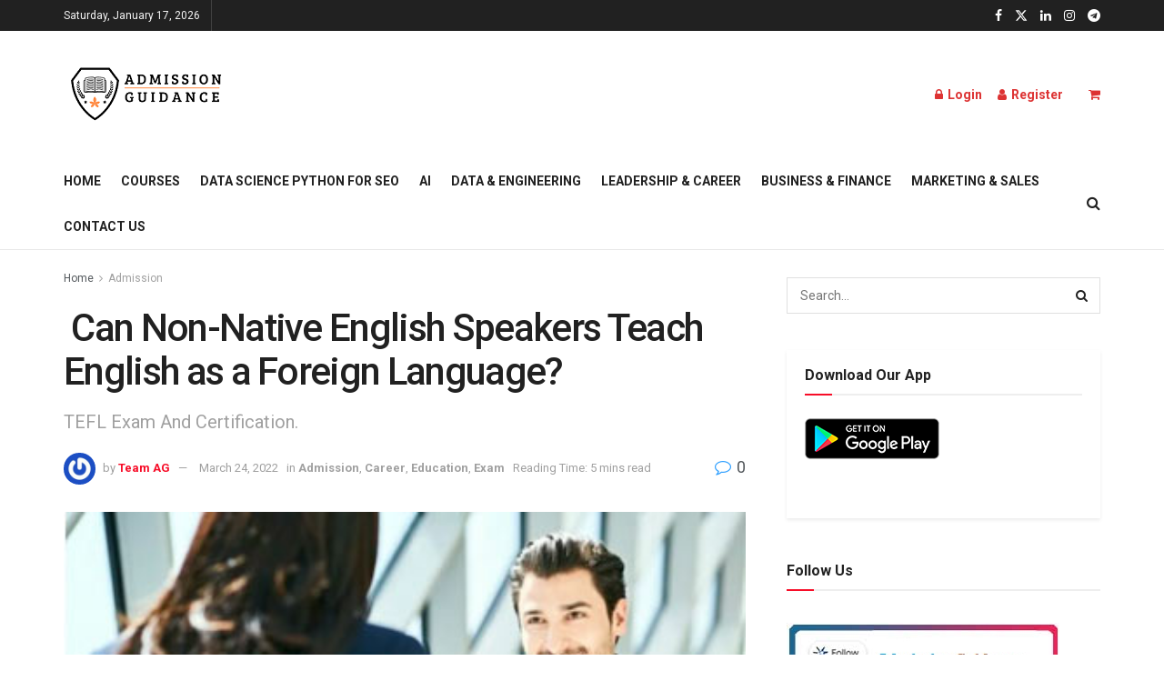

--- FILE ---
content_type: text/html; charset=UTF-8
request_url: https://cbseneet2019.co.in/can-non-native-english-speakers-teach-english-as-a-foreign-language/
body_size: 90417
content:
<!doctype html>
<!--[if lt IE 7]> <html class="no-js lt-ie9 lt-ie8 lt-ie7" lang="en-US"> <![endif]-->
<!--[if IE 7]>    <html class="no-js lt-ie9 lt-ie8" lang="en-US"> <![endif]-->
<!--[if IE 8]>    <html class="no-js lt-ie9" lang="en-US"> <![endif]-->
<!--[if IE 9]>    <html class="no-js lt-ie10" lang="en-US"> <![endif]-->
<!--[if gt IE 8]><!--> <html class="no-js" lang="en-US"> <!--<![endif]-->
<head><meta http-equiv="Content-Type" content="text/html; charset=UTF-8" /><script>if(navigator.userAgent.match(/MSIE|Internet Explorer/i)||navigator.userAgent.match(/Trident\/7\..*?rv:11/i)){var href=document.location.href;if(!href.match(/[?&]nowprocket/)){if(href.indexOf("?")==-1){if(href.indexOf("#")==-1){document.location.href=href+"?nowprocket=1"}else{document.location.href=href.replace("#","?nowprocket=1#")}}else{if(href.indexOf("#")==-1){document.location.href=href+"&nowprocket=1"}else{document.location.href=href.replace("#","&nowprocket=1#")}}}}</script><script>(()=>{class RocketLazyLoadScripts{constructor(){this.v="1.2.6",this.triggerEvents=["keydown","mousedown","mousemove","touchmove","touchstart","touchend","wheel"],this.userEventHandler=this.t.bind(this),this.touchStartHandler=this.i.bind(this),this.touchMoveHandler=this.o.bind(this),this.touchEndHandler=this.h.bind(this),this.clickHandler=this.u.bind(this),this.interceptedClicks=[],this.interceptedClickListeners=[],this.l(this),window.addEventListener("pageshow",(t=>{this.persisted=t.persisted,this.everythingLoaded&&this.m()})),this.CSPIssue=sessionStorage.getItem("rocketCSPIssue"),document.addEventListener("securitypolicyviolation",(t=>{this.CSPIssue||"script-src-elem"!==t.violatedDirective||"data"!==t.blockedURI||(this.CSPIssue=!0,sessionStorage.setItem("rocketCSPIssue",!0))})),document.addEventListener("DOMContentLoaded",(()=>{this.k()})),this.delayedScripts={normal:[],async:[],defer:[]},this.trash=[],this.allJQueries=[]}p(t){document.hidden?t.t():(this.triggerEvents.forEach((e=>window.addEventListener(e,t.userEventHandler,{passive:!0}))),window.addEventListener("touchstart",t.touchStartHandler,{passive:!0}),window.addEventListener("mousedown",t.touchStartHandler),document.addEventListener("visibilitychange",t.userEventHandler))}_(){this.triggerEvents.forEach((t=>window.removeEventListener(t,this.userEventHandler,{passive:!0}))),document.removeEventListener("visibilitychange",this.userEventHandler)}i(t){"HTML"!==t.target.tagName&&(window.addEventListener("touchend",this.touchEndHandler),window.addEventListener("mouseup",this.touchEndHandler),window.addEventListener("touchmove",this.touchMoveHandler,{passive:!0}),window.addEventListener("mousemove",this.touchMoveHandler),t.target.addEventListener("click",this.clickHandler),this.L(t.target,!0),this.S(t.target,"onclick","rocket-onclick"),this.C())}o(t){window.removeEventListener("touchend",this.touchEndHandler),window.removeEventListener("mouseup",this.touchEndHandler),window.removeEventListener("touchmove",this.touchMoveHandler,{passive:!0}),window.removeEventListener("mousemove",this.touchMoveHandler),t.target.removeEventListener("click",this.clickHandler),this.L(t.target,!1),this.S(t.target,"rocket-onclick","onclick"),this.M()}h(){window.removeEventListener("touchend",this.touchEndHandler),window.removeEventListener("mouseup",this.touchEndHandler),window.removeEventListener("touchmove",this.touchMoveHandler,{passive:!0}),window.removeEventListener("mousemove",this.touchMoveHandler)}u(t){t.target.removeEventListener("click",this.clickHandler),this.L(t.target,!1),this.S(t.target,"rocket-onclick","onclick"),this.interceptedClicks.push(t),t.preventDefault(),t.stopPropagation(),t.stopImmediatePropagation(),this.M()}O(){window.removeEventListener("touchstart",this.touchStartHandler,{passive:!0}),window.removeEventListener("mousedown",this.touchStartHandler),this.interceptedClicks.forEach((t=>{t.target.dispatchEvent(new MouseEvent("click",{view:t.view,bubbles:!0,cancelable:!0}))}))}l(t){EventTarget.prototype.addEventListenerWPRocketBase=EventTarget.prototype.addEventListener,EventTarget.prototype.addEventListener=function(e,i,o){"click"!==e||t.windowLoaded||i===t.clickHandler||t.interceptedClickListeners.push({target:this,func:i,options:o}),(this||window).addEventListenerWPRocketBase(e,i,o)}}L(t,e){this.interceptedClickListeners.forEach((i=>{i.target===t&&(e?t.removeEventListener("click",i.func,i.options):t.addEventListener("click",i.func,i.options))})),t.parentNode!==document.documentElement&&this.L(t.parentNode,e)}D(){return new Promise((t=>{this.P?this.M=t:t()}))}C(){this.P=!0}M(){this.P=!1}S(t,e,i){t.hasAttribute&&t.hasAttribute(e)&&(event.target.setAttribute(i,event.target.getAttribute(e)),event.target.removeAttribute(e))}t(){this._(this),"loading"===document.readyState?document.addEventListener("DOMContentLoaded",this.R.bind(this)):this.R()}k(){let t=[];document.querySelectorAll("script[type=rocketlazyloadscript][data-rocket-src]").forEach((e=>{let i=e.getAttribute("data-rocket-src");if(i&&!i.startsWith("data:")){0===i.indexOf("//")&&(i=location.protocol+i);try{const o=new URL(i).origin;o!==location.origin&&t.push({src:o,crossOrigin:e.crossOrigin||"module"===e.getAttribute("data-rocket-type")})}catch(t){}}})),t=[...new Map(t.map((t=>[JSON.stringify(t),t]))).values()],this.T(t,"preconnect")}async R(){this.lastBreath=Date.now(),this.j(this),this.F(this),this.I(),this.W(),this.q(),await this.A(this.delayedScripts.normal),await this.A(this.delayedScripts.defer),await this.A(this.delayedScripts.async);try{await this.U(),await this.H(this),await this.J()}catch(t){console.error(t)}window.dispatchEvent(new Event("rocket-allScriptsLoaded")),this.everythingLoaded=!0,this.D().then((()=>{this.O()})),this.N()}W(){document.querySelectorAll("script[type=rocketlazyloadscript]").forEach((t=>{t.hasAttribute("data-rocket-src")?t.hasAttribute("async")&&!1!==t.async?this.delayedScripts.async.push(t):t.hasAttribute("defer")&&!1!==t.defer||"module"===t.getAttribute("data-rocket-type")?this.delayedScripts.defer.push(t):this.delayedScripts.normal.push(t):this.delayedScripts.normal.push(t)}))}async B(t){if(await this.G(),!0!==t.noModule||!("noModule"in HTMLScriptElement.prototype))return new Promise((e=>{let i;function o(){(i||t).setAttribute("data-rocket-status","executed"),e()}try{if(navigator.userAgent.indexOf("Firefox/")>0||""===navigator.vendor||this.CSPIssue)i=document.createElement("script"),[...t.attributes].forEach((t=>{let e=t.nodeName;"type"!==e&&("data-rocket-type"===e&&(e="type"),"data-rocket-src"===e&&(e="src"),i.setAttribute(e,t.nodeValue))})),t.text&&(i.text=t.text),i.hasAttribute("src")?(i.addEventListener("load",o),i.addEventListener("error",(function(){i.setAttribute("data-rocket-status","failed-network"),e()})),setTimeout((()=>{i.isConnected||e()}),1)):(i.text=t.text,o()),t.parentNode.replaceChild(i,t);else{const i=t.getAttribute("data-rocket-type"),s=t.getAttribute("data-rocket-src");i?(t.type=i,t.removeAttribute("data-rocket-type")):t.removeAttribute("type"),t.addEventListener("load",o),t.addEventListener("error",(i=>{this.CSPIssue&&i.target.src.startsWith("data:")?(console.log("WPRocket: data-uri blocked by CSP -> fallback"),t.removeAttribute("src"),this.B(t).then(e)):(t.setAttribute("data-rocket-status","failed-network"),e())})),s?(t.removeAttribute("data-rocket-src"),t.src=s):t.src="data:text/javascript;base64,"+window.btoa(unescape(encodeURIComponent(t.text)))}}catch(i){t.setAttribute("data-rocket-status","failed-transform"),e()}}));t.setAttribute("data-rocket-status","skipped")}async A(t){const e=t.shift();return e&&e.isConnected?(await this.B(e),this.A(t)):Promise.resolve()}q(){this.T([...this.delayedScripts.normal,...this.delayedScripts.defer,...this.delayedScripts.async],"preload")}T(t,e){var i=document.createDocumentFragment();t.forEach((t=>{const o=t.getAttribute&&t.getAttribute("data-rocket-src")||t.src;if(o&&!o.startsWith("data:")){const s=document.createElement("link");s.href=o,s.rel=e,"preconnect"!==e&&(s.as="script"),t.getAttribute&&"module"===t.getAttribute("data-rocket-type")&&(s.crossOrigin=!0),t.crossOrigin&&(s.crossOrigin=t.crossOrigin),t.integrity&&(s.integrity=t.integrity),i.appendChild(s),this.trash.push(s)}})),document.head.appendChild(i)}j(t){let e={};function i(i,o){return e[o].eventsToRewrite.indexOf(i)>=0&&!t.everythingLoaded?"rocket-"+i:i}function o(t,o){!function(t){e[t]||(e[t]={originalFunctions:{add:t.addEventListener,remove:t.removeEventListener},eventsToRewrite:[]},t.addEventListener=function(){arguments[0]=i(arguments[0],t),e[t].originalFunctions.add.apply(t,arguments)},t.removeEventListener=function(){arguments[0]=i(arguments[0],t),e[t].originalFunctions.remove.apply(t,arguments)})}(t),e[t].eventsToRewrite.push(o)}function s(e,i){let o=e[i];e[i]=null,Object.defineProperty(e,i,{get:()=>o||function(){},set(s){t.everythingLoaded?o=s:e["rocket"+i]=o=s}})}o(document,"DOMContentLoaded"),o(window,"DOMContentLoaded"),o(window,"load"),o(window,"pageshow"),o(document,"readystatechange"),s(document,"onreadystatechange"),s(window,"onload"),s(window,"onpageshow");try{Object.defineProperty(document,"readyState",{get:()=>t.rocketReadyState,set(e){t.rocketReadyState=e},configurable:!0}),document.readyState="loading"}catch(t){console.log("WPRocket DJE readyState conflict, bypassing")}}F(t){let e;function i(e){return t.everythingLoaded?e:e.split(" ").map((t=>"load"===t||0===t.indexOf("load.")?"rocket-jquery-load":t)).join(" ")}function o(o){function s(t){const e=o.fn[t];o.fn[t]=o.fn.init.prototype[t]=function(){return this[0]===window&&("string"==typeof arguments[0]||arguments[0]instanceof String?arguments[0]=i(arguments[0]):"object"==typeof arguments[0]&&Object.keys(arguments[0]).forEach((t=>{const e=arguments[0][t];delete arguments[0][t],arguments[0][i(t)]=e}))),e.apply(this,arguments),this}}o&&o.fn&&!t.allJQueries.includes(o)&&(o.fn.ready=o.fn.init.prototype.ready=function(e){return t.domReadyFired?e.bind(document)(o):document.addEventListener("rocket-DOMContentLoaded",(()=>e.bind(document)(o))),o([])},s("on"),s("one"),t.allJQueries.push(o)),e=o}o(window.jQuery),Object.defineProperty(window,"jQuery",{get:()=>e,set(t){o(t)}})}async H(t){const e=document.querySelector("script[data-webpack]");e&&(await async function(){return new Promise((t=>{e.addEventListener("load",t),e.addEventListener("error",t)}))}(),await t.K(),await t.H(t))}async U(){this.domReadyFired=!0;try{document.readyState="interactive"}catch(t){}await this.G(),document.dispatchEvent(new Event("rocket-readystatechange")),await this.G(),document.rocketonreadystatechange&&document.rocketonreadystatechange(),await this.G(),document.dispatchEvent(new Event("rocket-DOMContentLoaded")),await this.G(),window.dispatchEvent(new Event("rocket-DOMContentLoaded"))}async J(){try{document.readyState="complete"}catch(t){}await this.G(),document.dispatchEvent(new Event("rocket-readystatechange")),await this.G(),document.rocketonreadystatechange&&document.rocketonreadystatechange(),await this.G(),window.dispatchEvent(new Event("rocket-load")),await this.G(),window.rocketonload&&window.rocketonload(),await this.G(),this.allJQueries.forEach((t=>t(window).trigger("rocket-jquery-load"))),await this.G();const t=new Event("rocket-pageshow");t.persisted=this.persisted,window.dispatchEvent(t),await this.G(),window.rocketonpageshow&&window.rocketonpageshow({persisted:this.persisted}),this.windowLoaded=!0}m(){document.onreadystatechange&&document.onreadystatechange(),window.onload&&window.onload(),window.onpageshow&&window.onpageshow({persisted:this.persisted})}I(){const t=new Map;document.write=document.writeln=function(e){const i=document.currentScript;i||console.error("WPRocket unable to document.write this: "+e);const o=document.createRange(),s=i.parentElement;let n=t.get(i);void 0===n&&(n=i.nextSibling,t.set(i,n));const c=document.createDocumentFragment();o.setStart(c,0),c.appendChild(o.createContextualFragment(e)),s.insertBefore(c,n)}}async G(){Date.now()-this.lastBreath>45&&(await this.K(),this.lastBreath=Date.now())}async K(){return document.hidden?new Promise((t=>setTimeout(t))):new Promise((t=>requestAnimationFrame(t)))}N(){this.trash.forEach((t=>t.remove()))}static run(){const t=new RocketLazyLoadScripts;t.p(t)}}RocketLazyLoadScripts.run()})();</script>
    
    <meta name='viewport' content='width=device-width, initial-scale=1, user-scalable=yes' />
    <link rel="profile" href="http://gmpg.org/xfn/11" />
    <link rel="pingback" href="https://cbseneet2019.co.in/xmlrpc.php" />
    <meta name='robots' content='index, follow, max-image-preview:large, max-snippet:-1, max-video-preview:-1' />
<meta property="og:type" content="article">
<meta property="og:title" content=" Can Non-Native English Speakers Teach English as a Foreign Language?">
<meta property="og:site_name" content="Admission Guidance">
<meta property="og:description" content="Can non-native English speakers teach English as a foreign language? Is it necessary to have English as your first language">
<meta property="og:url" content="https://cbseneet2019.co.in/can-non-native-english-speakers-teach-english-as-a-foreign-language/">
<meta property="og:locale" content="en_US">
<meta property="og:image" content="https://cbseneet2019.co.in/wp-content/uploads/2022/03/TEFL-career-and-exam-tips.jpg">
<meta property="og:image:height" content="235">
<meta property="og:image:width" content="391">
<meta property="article:published_time" content="2022-03-24T13:30:53+05:30">
<meta property="article:modified_time" content="2022-03-24T13:30:53+05:30">
<meta property="article:author" content="https://cbseneet2019.co.in/">
<meta property="article:section" content="Admission">
<meta name="twitter:card" content="summary_large_image">
<meta name="twitter:title" content=" Can Non-Native English Speakers Teach English as a Foreign Language?">
<meta name="twitter:description" content="Can non-native English speakers teach English as a foreign language? Is it necessary to have English as your first language">
<meta name="twitter:url" content="https://cbseneet2019.co.in/can-non-native-english-speakers-teach-english-as-a-foreign-language/">
<meta name="twitter:site" content="careerhub66">
<meta name="twitter:image" content="https://cbseneet2019.co.in/wp-content/uploads/2022/03/TEFL-career-and-exam-tips.jpg">
<meta name="twitter:image:width" content="391">
<meta name="twitter:image:height" content="235">
			<script type="rocketlazyloadscript" data-rocket-type="text/javascript">
			  var jnews_ajax_url = '/?ajax-request=jnews'
			</script>
			<script type="rocketlazyloadscript" data-rocket-type="text/javascript">;window.jnews=window.jnews||{},window.jnews.library=window.jnews.library||{},window.jnews.library=function(){"use strict";var e=this;e.win=window,e.doc=document,e.noop=function(){},e.globalBody=e.doc.getElementsByTagName("body")[0],e.globalBody=e.globalBody?e.globalBody:e.doc,e.win.jnewsDataStorage=e.win.jnewsDataStorage||{_storage:new WeakMap,put:function(e,t,n){this._storage.has(e)||this._storage.set(e,new Map),this._storage.get(e).set(t,n)},get:function(e,t){return this._storage.get(e).get(t)},has:function(e,t){return this._storage.has(e)&&this._storage.get(e).has(t)},remove:function(e,t){var n=this._storage.get(e).delete(t);return 0===!this._storage.get(e).size&&this._storage.delete(e),n}},e.windowWidth=function(){return e.win.innerWidth||e.docEl.clientWidth||e.globalBody.clientWidth},e.windowHeight=function(){return e.win.innerHeight||e.docEl.clientHeight||e.globalBody.clientHeight},e.requestAnimationFrame=e.win.requestAnimationFrame||e.win.webkitRequestAnimationFrame||e.win.mozRequestAnimationFrame||e.win.msRequestAnimationFrame||window.oRequestAnimationFrame||function(e){return setTimeout(e,1e3/60)},e.cancelAnimationFrame=e.win.cancelAnimationFrame||e.win.webkitCancelAnimationFrame||e.win.webkitCancelRequestAnimationFrame||e.win.mozCancelAnimationFrame||e.win.msCancelRequestAnimationFrame||e.win.oCancelRequestAnimationFrame||function(e){clearTimeout(e)},e.classListSupport="classList"in document.createElement("_"),e.hasClass=e.classListSupport?function(e,t){return e.classList.contains(t)}:function(e,t){return e.className.indexOf(t)>=0},e.addClass=e.classListSupport?function(t,n){e.hasClass(t,n)||t.classList.add(n)}:function(t,n){e.hasClass(t,n)||(t.className+=" "+n)},e.removeClass=e.classListSupport?function(t,n){e.hasClass(t,n)&&t.classList.remove(n)}:function(t,n){e.hasClass(t,n)&&(t.className=t.className.replace(n,""))},e.objKeys=function(e){var t=[];for(var n in e)Object.prototype.hasOwnProperty.call(e,n)&&t.push(n);return t},e.isObjectSame=function(e,t){var n=!0;return JSON.stringify(e)!==JSON.stringify(t)&&(n=!1),n},e.extend=function(){for(var e,t,n,o=arguments[0]||{},i=1,a=arguments.length;i<a;i++)if(null!==(e=arguments[i]))for(t in e)o!==(n=e[t])&&void 0!==n&&(o[t]=n);return o},e.dataStorage=e.win.jnewsDataStorage,e.isVisible=function(e){return 0!==e.offsetWidth&&0!==e.offsetHeight||e.getBoundingClientRect().length},e.getHeight=function(e){return e.offsetHeight||e.clientHeight||e.getBoundingClientRect().height},e.getWidth=function(e){return e.offsetWidth||e.clientWidth||e.getBoundingClientRect().width},e.supportsPassive=!1;try{var t=Object.defineProperty({},"passive",{get:function(){e.supportsPassive=!0}});"createEvent"in e.doc?e.win.addEventListener("test",null,t):"fireEvent"in e.doc&&e.win.attachEvent("test",null)}catch(e){}e.passiveOption=!!e.supportsPassive&&{passive:!0},e.setStorage=function(e,t){e="jnews-"+e;var n={expired:Math.floor(((new Date).getTime()+432e5)/1e3)};t=Object.assign(n,t);localStorage.setItem(e,JSON.stringify(t))},e.getStorage=function(e){e="jnews-"+e;var t=localStorage.getItem(e);return null!==t&&0<t.length?JSON.parse(localStorage.getItem(e)):{}},e.expiredStorage=function(){var t,n="jnews-";for(var o in localStorage)o.indexOf(n)>-1&&"undefined"!==(t=e.getStorage(o.replace(n,""))).expired&&t.expired<Math.floor((new Date).getTime()/1e3)&&localStorage.removeItem(o)},e.addEvents=function(t,n,o){for(var i in n){var a=["touchstart","touchmove"].indexOf(i)>=0&&!o&&e.passiveOption;"createEvent"in e.doc?t.addEventListener(i,n[i],a):"fireEvent"in e.doc&&t.attachEvent("on"+i,n[i])}},e.removeEvents=function(t,n){for(var o in n)"createEvent"in e.doc?t.removeEventListener(o,n[o]):"fireEvent"in e.doc&&t.detachEvent("on"+o,n[o])},e.triggerEvents=function(t,n,o){var i;o=o||{detail:null};return"createEvent"in e.doc?(!(i=e.doc.createEvent("CustomEvent")||new CustomEvent(n)).initCustomEvent||i.initCustomEvent(n,!0,!1,o),void t.dispatchEvent(i)):"fireEvent"in e.doc?((i=e.doc.createEventObject()).eventType=n,void t.fireEvent("on"+i.eventType,i)):void 0},e.getParents=function(t,n){void 0===n&&(n=e.doc);for(var o=[],i=t.parentNode,a=!1;!a;)if(i){var r=i;r.querySelectorAll(n).length?a=!0:(o.push(r),i=r.parentNode)}else o=[],a=!0;return o},e.forEach=function(e,t,n){for(var o=0,i=e.length;o<i;o++)t.call(n,e[o],o)},e.getText=function(e){return e.innerText||e.textContent},e.setText=function(e,t){var n="object"==typeof t?t.innerText||t.textContent:t;e.innerText&&(e.innerText=n),e.textContent&&(e.textContent=n)},e.httpBuildQuery=function(t){return e.objKeys(t).reduce(function t(n){var o=arguments.length>1&&void 0!==arguments[1]?arguments[1]:null;return function(i,a){var r=n[a];a=encodeURIComponent(a);var s=o?"".concat(o,"[").concat(a,"]"):a;return null==r||"function"==typeof r?(i.push("".concat(s,"=")),i):["number","boolean","string"].includes(typeof r)?(i.push("".concat(s,"=").concat(encodeURIComponent(r))),i):(i.push(e.objKeys(r).reduce(t(r,s),[]).join("&")),i)}}(t),[]).join("&")},e.get=function(t,n,o,i){return o="function"==typeof o?o:e.noop,e.ajax("GET",t,n,o,i)},e.post=function(t,n,o,i){return o="function"==typeof o?o:e.noop,e.ajax("POST",t,n,o,i)},e.ajax=function(t,n,o,i,a){var r=new XMLHttpRequest,s=n,c=e.httpBuildQuery(o);if(t=-1!=["GET","POST"].indexOf(t)?t:"GET",r.open(t,s+("GET"==t?"?"+c:""),!0),"POST"==t&&r.setRequestHeader("Content-type","application/x-www-form-urlencoded"),r.setRequestHeader("X-Requested-With","XMLHttpRequest"),r.onreadystatechange=function(){4===r.readyState&&200<=r.status&&300>r.status&&"function"==typeof i&&i.call(void 0,r.response)},void 0!==a&&!a){return{xhr:r,send:function(){r.send("POST"==t?c:null)}}}return r.send("POST"==t?c:null),{xhr:r}},e.scrollTo=function(t,n,o){function i(e,t,n){this.start=this.position(),this.change=e-this.start,this.currentTime=0,this.increment=20,this.duration=void 0===n?500:n,this.callback=t,this.finish=!1,this.animateScroll()}return Math.easeInOutQuad=function(e,t,n,o){return(e/=o/2)<1?n/2*e*e+t:-n/2*(--e*(e-2)-1)+t},i.prototype.stop=function(){this.finish=!0},i.prototype.move=function(t){e.doc.documentElement.scrollTop=t,e.globalBody.parentNode.scrollTop=t,e.globalBody.scrollTop=t},i.prototype.position=function(){return e.doc.documentElement.scrollTop||e.globalBody.parentNode.scrollTop||e.globalBody.scrollTop},i.prototype.animateScroll=function(){this.currentTime+=this.increment;var t=Math.easeInOutQuad(this.currentTime,this.start,this.change,this.duration);this.move(t),this.currentTime<this.duration&&!this.finish?e.requestAnimationFrame.call(e.win,this.animateScroll.bind(this)):this.callback&&"function"==typeof this.callback&&this.callback()},new i(t,n,o)},e.unwrap=function(t){var n,o=t;e.forEach(t,(function(e,t){n?n+=e:n=e})),o.replaceWith(n)},e.performance={start:function(e){performance.mark(e+"Start")},stop:function(e){performance.mark(e+"End"),performance.measure(e,e+"Start",e+"End")}},e.fps=function(){var t=0,n=0,o=0;!function(){var i=t=0,a=0,r=0,s=document.getElementById("fpsTable"),c=function(t){void 0===document.getElementsByTagName("body")[0]?e.requestAnimationFrame.call(e.win,(function(){c(t)})):document.getElementsByTagName("body")[0].appendChild(t)};null===s&&((s=document.createElement("div")).style.position="fixed",s.style.top="120px",s.style.left="10px",s.style.width="100px",s.style.height="20px",s.style.border="1px solid black",s.style.fontSize="11px",s.style.zIndex="100000",s.style.backgroundColor="white",s.id="fpsTable",c(s));var l=function(){o++,n=Date.now(),(a=(o/(r=(n-t)/1e3)).toPrecision(2))!=i&&(i=a,s.innerHTML=i+"fps"),1<r&&(t=n,o=0),e.requestAnimationFrame.call(e.win,l)};l()}()},e.instr=function(e,t){for(var n=0;n<t.length;n++)if(-1!==e.toLowerCase().indexOf(t[n].toLowerCase()))return!0},e.winLoad=function(t,n){function o(o){if("complete"===e.doc.readyState||"interactive"===e.doc.readyState)return!o||n?setTimeout(t,n||1):t(o),1}o()||e.addEvents(e.win,{load:o})},e.docReady=function(t,n){function o(o){if("complete"===e.doc.readyState||"interactive"===e.doc.readyState)return!o||n?setTimeout(t,n||1):t(o),1}o()||e.addEvents(e.doc,{DOMContentLoaded:o})},e.fireOnce=function(){e.docReady((function(){e.assets=e.assets||[],e.assets.length&&(e.boot(),e.load_assets())}),50)},e.boot=function(){e.length&&e.doc.querySelectorAll("style[media]").forEach((function(e){"not all"==e.getAttribute("media")&&e.removeAttribute("media")}))},e.create_js=function(t,n){var o=e.doc.createElement("script");switch(o.setAttribute("src",t),n){case"defer":o.setAttribute("defer",!0);break;case"async":o.setAttribute("async",!0);break;case"deferasync":o.setAttribute("defer",!0),o.setAttribute("async",!0)}e.globalBody.appendChild(o)},e.load_assets=function(){"object"==typeof e.assets&&e.forEach(e.assets.slice(0),(function(t,n){var o="";t.defer&&(o+="defer"),t.async&&(o+="async"),e.create_js(t.url,o);var i=e.assets.indexOf(t);i>-1&&e.assets.splice(i,1)})),e.assets=jnewsoption.au_scripts=window.jnewsads=[]},e.setCookie=function(e,t,n){var o="";if(n){var i=new Date;i.setTime(i.getTime()+24*n*60*60*1e3),o="; expires="+i.toUTCString()}document.cookie=e+"="+(t||"")+o+"; path=/"},e.getCookie=function(e){for(var t=e+"=",n=document.cookie.split(";"),o=0;o<n.length;o++){for(var i=n[o];" "==i.charAt(0);)i=i.substring(1,i.length);if(0==i.indexOf(t))return i.substring(t.length,i.length)}return null},e.eraseCookie=function(e){document.cookie=e+"=; Path=/; Expires=Thu, 01 Jan 1970 00:00:01 GMT;"},e.docReady((function(){e.globalBody=e.globalBody==e.doc?e.doc.getElementsByTagName("body")[0]:e.globalBody,e.globalBody=e.globalBody?e.globalBody:e.doc})),e.winLoad((function(){e.winLoad((function(){var t=!1;if(void 0!==window.jnewsadmin)if(void 0!==window.file_version_checker){var n=e.objKeys(window.file_version_checker);n.length?n.forEach((function(e){t||"10.0.4"===window.file_version_checker[e]||(t=!0)})):t=!0}else t=!0;t&&(window.jnewsHelper.getMessage(),window.jnewsHelper.getNotice())}),2500)}))},window.jnews.library=new window.jnews.library;</script>
	<!-- This site is optimized with the Yoast SEO Premium plugin v15.9.2 - https://yoast.com/wordpress/plugins/seo/ -->
	<title> Can Non-Native English Speakers Teach English as a Foreign Language?</title><link rel="preload" data-rocket-preload as="style" href="https://fonts.googleapis.com/css?family=Roboto%3Aregular%2C500%2C700%2C500%2Cregular&#038;display=swap" /><link rel="stylesheet" href="https://fonts.googleapis.com/css?family=Roboto%3Aregular%2C500%2C700%2C500%2Cregular&#038;display=swap" media="print" onload="this.media='all'" /><noscript><link rel="stylesheet" href="https://fonts.googleapis.com/css?family=Roboto%3Aregular%2C500%2C700%2C500%2Cregular&#038;display=swap" /></noscript><style id="rocket-critical-css">#wpdcom *{box-sizing:border-box;line-height:initial}#wpdcom i{margin:0}#comments #wpdcom span,#wpdcom span{display:inline;letter-spacing:inherit;text-transform:none;font-size:1em}#wpdcom form{margin:0px;padding:0px;border:none;background:none}#wpdcom input:required{box-shadow:0px 0px 1px #555}#wpdcom button{min-height:auto;min-width:auto;max-width:auto;min-height:auto;display:inline-block;font-weight:normal;text-transform:none}#wpdcom .avatar{padding:0px;margin:0 auto;float:none;display:inline;height:auto;border:none;border-radius:0%;box-shadow:none}#wpdcom .wpdiscuz-hidden{display:none}#wpdcom .wpd-clear,#wpdcom .clearfix{clear:both}#wpdcom .wpdlb{clip:rect(1px,1px,1px,1px);clip-path:inset(50%);height:1px;width:1px;margin:-1px;overflow:hidden;padding:0;position:absolute}[wpd-tooltip]{position:relative}[wpd-tooltip]::before{content:"";position:absolute;top:-8px;left:50%;transform:translateX(-50%);border-width:7px 7px 0 7px;border-style:solid;border-color:#555555 transparent transparent transparent;z-index:100;opacity:0}[wpd-tooltip]::after{content:attr(wpd-tooltip);position:absolute;left:50%;top:-8px;transform:translateX(-50%) translateY(-100%);background:#555555;text-align:center;color:#fff;padding:8px 10px;font-size:11px;line-height:1.5;min-width:6vw;border-width:0;border-radius:4px;z-index:99;opacity:0;text-transform:none}[wpd-tooltip-position='left']::before{left:0%;top:50%;margin-left:-11px;transform:translatey(-50%) rotate(-90deg)}[wpd-tooltip-position='left']::after{left:0%;top:50%;margin-left:-8px;transform:translateX(-100%) translateY(-50%)}#wpd-post-rating .wpd-rating-wrap .wpd-rating-value span{color:#666666;display:block!important}#wpd-post-rating .wpd-rating-wrap .wpd-rating-value .wpdrc{font-size:18px!important;line-height:16px!important;display:none!important;padding-top:17px!important}#wpd-post-rating .wpd-rating-wrap .wpd-rating-value .wpdrt{font-size:10px!important;line-height:16px!important;display:none!important;padding-top:0px!important;font-style:normal;font-family:Arial,sans-serif}#wpd-post-rating .wpd-rating-wrap .wpd-rate-starts{display:none;margin-top:7px;flex-wrap:nowrap;flex-direction:row;justify-content:center}#wpd-post-rating .wpd-rating-wrap .wpd-rate-starts svg{width:26px;height:26px;display:block;margin-right:-3px}#wpdcom .wpdiscuz-subscribe-bar{width:100%;box-sizing:border-box;padding:15px 0px 5px 0px;margin-bottom:0px}#wpdcom .wpdiscuz-subscribe-bar form{display:flex;flex-wrap:wrap;justify-content:flex-start;flex-direction:row;align-items:center;margin-bottom:10px}#wpdcom .wpdiscuz-subscribe-form-intro{font-size:14px;display:block;padding:3px 10px 3px 1px;line-height:20px;box-sizing:border-box;white-space:nowrap}#wpdcom .wpdiscuz-subscribe-form-option{flex-grow:1;font-size:13px;display:block;padding-right:5px;box-sizing:border-box}#wpdcom .wpdiscuz-subscribe-form-email{font-size:14px;display:block;padding:0 5px 0 0;box-sizing:border-box;width:30%}#wpdcom .wpdiscuz-subscribe-form-button{font-size:14px;display:block;box-sizing:border-box}#wpdcom .wpdiscuz-subscribe-form-email input[type="email"]{font-size:13px!important;padding:3px!important;width:100%!important;height:auto!important;line-height:20px!important;box-sizing:border-box!important;clear:both;float:none;margin:0}#wpdcom .wpdiscuz-subscribe-form-button input[type="submit"]{font-size:16px!important;min-height:29px!important;height:29px!important;padding:1px 3px 5px 3px!important;min-width:40px;line-height:14px!important;box-sizing:border-box!important;border:1px solid #ddd;clear:both;float:none;margin:0}#wpdcom .wpdiscuz-subscribe-agreement{font-size:12px;display:block;clear:left;padding-top:10px;width:92%}#wpdcom .wpdiscuz-subscribe-agreement label{display:inline;font-size:13px;margin:0 4px}#wpdcom .wpdiscuz-subscribe-bar #wpdiscuz_subscription_button{box-shadow:none;font-weight:bold;letter-spacing:0}#wpdcom .wpd-form .wpdiscuz-textarea-wrap{display:flex;flex-wrap:nowrap;flex-direction:row;justify-content:space-between;padding:20px 0;align-items:center}#wpdcom .wpd-form .wpdiscuz-textarea-wrap [id^=wpd-editor-wraper]{flex-grow:1;position:relative;width:100%}#wpdcom .wpd-form .wpdiscuz-textarea-wrap [id^=wpd-editor-wraper] textarea{width:100%}#wpdcom .wpd-form .wpd-avatar{margin-right:15px;border-radius:100%;text-align:left;flex-shrink:0;align-self:flex-start}#wpdcom .wpd-form .wpd-avatar img,#wpdcom .wpd-form .wpd-avatar img.avatar{width:56px;height:56px;max-width:56px;border-radius:100%;border:1px solid #cccccc;padding:2px;background-color:#ffffff;vertical-align:middle;text-align:center}#wpdcom .wpd-form .wpdiscuz-textarea-wrap textarea{height:54px;border-radius:5px;border:1px solid #cccccc;width:100%;padding:10px 15px;font-size:14px;box-shadow:inset 1px 1px 8px rgba(0,0,0,0.1);font-family:inherit;outline:none;resize:none}#wpdcom .wpd-form .wpdiscuz-textarea-wrap textarea::-moz-placeholder{line-height:28px;color:#666666;font-size:16px}#wpdcom .wpd-form .wpdiscuz-textarea-wrap textarea::-webkit-input-placeholder{line-height:28px;color:#666666;font-size:16px}#wpdcom .wpd-form .wpdiscuz-textarea-wrap textarea:-ms-input-placeholder{line-height:28px;color:#666666;font-size:16px}#wpdcom .wpd-form.wpd-secondary-form-wrapper{margin-bottom:25px}#wpdcom .wpd-form.wpd-secondary-form-wrapper .wpdiscuz-textarea-wrap{padding-top:10px}#wpdcom .wpd-form .wpdiscuz-textarea-wrap{padding-bottom:10px}#wpdcom input[type="submit"],#wpdcom button{margin:inherit}#wpdcom .wpd-prim-button{border:none;font-family:"Arial Hebrew",Arial,sans-serif;font-size:14px;line-height:24px;padding:4px 20px;letter-spacing:1px;box-shadow:1px 1px 3px -1px #bbb;border-radius:3px;max-width:none;max-width:none}#wpdcom .wc-field-submit input[type="submit"]{margin-left:2%}#wpdcom .wpd_label,#wpdcom .wpd_label{margin:1px 0px 5px 0px;padding:0px;display:inline-block}#wpdcom .wpd_label,#wpdcom .wpd_label span{display:inline-block}#wpdcom .wpd_label input[type="checkbox"].wpd_label__checkbox{display:none}#wpdcom .wpd_label__checkbox{display:none}#wpdcom .wpd_label__check{display:inline-block;border:0px;border-radius:0;vertical-align:middle;text-align:center;margin:0px 3px 0px 0px}#wpdcom .wpd_label__check i.wpdicon{font-size:15px;line-height:20px;padding:4px 5px;width:32px;margin:0px}#wpdcom .wpd_label__check i.wpdicon-on{display:none}#wpdcom .wpd_label__check i.wpdicon-off{display:inline-block;color:#aaaaaa;border:1px solid #dddddd}#wpdcom .wpd-editor-char-counter{font-size:9px;padding:3px 5px 2px;position:absolute;right:0;z-index:10;color:#888}#wpdcom.wpdiscuz_unauth .wc-field-submit{padding-top:15px}#wpdcom .wpd-form-foot{margin-left:70px}#wpdcom .wpd-form-row .wpdiscuz-item{clear:both}#wpdcom .wpd-form-row .wpd-form-col-left{width:49%;float:left;margin:0;text-align:left;padding:0}#wpdcom .wpd-form-row .wpd-form-col-right{width:49%;float:right;margin:0;text-align:right;padding:0}#wpdcom .wpd-form-row .wpd-form-col-left .wpdiscuz-item{text-align:left}#wpdcom .wpd-form-row .wpdiscuz-item{width:100%;vertical-align:baseline;padding:1px 0 7px 0;position:relative}#wpdcom .wpd-form-row .wpd-field{width:100%;line-height:20px;color:#777777;display:inline-block;float:none;clear:both;margin:0;box-sizing:border-box;padding-top:2%;padding-bottom:2%;font-size:14px;border-radius:3px;vertical-align:baseline}#wpdcom .wpd-form-row .wpd-has-icon .wpd-field{padding-left:30px}#wpdcom .wpd-form-row .wpdiscuz-item .wpd-field-icon{display:inline-block;font-size:16px;line-height:16px;opacity:0.3;padding:0;margin:0px;position:absolute;top:9px;left:8px;width:20px;text-align:left}#wpdcom .wpd-form-row .wpdiscuz-item input[type="text"],#wpdcom .wpd-form-row .wpdiscuz-item input[type="email"]{height:32px}.wpdiscuz_select{background:url("[data-uri]") #fefefe no-repeat scroll right center!important;border-radius:0;border:1px solid lightgray!important;box-shadow:none!important;height:28px!important;padding:3px 22px 3px 8px!important;font-size:13px!important;-moz-appearance:none!important;-webkit-appearance:none!important;outline:0 none!important;text-indent:.01px;text-overflow:""!important;width:100%!important;box-sizing:border-box!important;line-height:20px!important;clear:both;float:none!important;margin:0!important}#wpdcom .wc-field-submit{text-align:right;padding:1px 2px 0 0;display:flex;flex-wrap:wrap;justify-content:flex-end;align-items:flex-start}#wpdcom .wpd-form-col-left div:last-of-type,#wpdcom .wpd-form-col-right div:last-of-type{border-bottom:none}#wpdcom.wpd-layout-2 .wpd-form .wpd-form-foot{margin-left:65px}#wpdcom.wpd-layout-2 .wpd-form .wpd-avatar{width:54px;margin-right:11px}#wpdcom.wpd-layout-2 .wpd-form .wpd-avatar img,#wpdcom.wpd-layout-2 .wpd-form .wpd-avatar img.avatar{width:48px;height:48px;max-width:48px;border-radius:0;border:none;border-bottom:2px solid #cccccc;padding:1px;background-color:#ffffff;vertical-align:middle;text-align:center}#wpdcom.wpd-layout-2 .wpd-form .wpdiscuz-textarea-wrap textarea{height:48px}#wpd-bubble-wrapper{display:none;position:fixed;z-index:99;text-align:center;opacity:0.9;bottom:80px}#wpd-bubble-wrapper #wpd-bubble-all-comments-count{font-size:15px;font-weight:600;font-family:sans-serif}#wpd-bubble-wrapper>div{display:none;border:1px solid #fff;box-shadow:0px 0px 15px #aaa;width:64px;height:64px;border-radius:50%;color:#fff;align-items:center;justify-content:center;position:relative}#wpd-bubble-wrapper svg{width:60%;height:60%}#wpd-bubble-wrapper #wpd-bubble-count svg,#wpd-bubble-wrapper #wpd-bubble-notification svg{margin-left:3px;margin-top:3px}#wpd-bubble-wrapper #wpd-bubble svg{margin-left:2px}#wpd-bubble-wrapper path.wpd-bubble-count-first{fill:#fff}#wpd-bubble-wrapper path.wpd-bubble-count-second{fill:transparent}#wpd-bubble-wrapper path.wpd-bubble-plus-first{fill:#fff}#wpd-bubble-wrapper path.wpd-bubble-plus-second{fill:transparent}#wpd-bubble-wrapper>#wpd-bubble-count{display:flex}#wpd-bubble-wrapper>#wpd-bubble #wpd-bubble-add-message{width:400px;height:46px;position:absolute;top:50%;left:75px;border-radius:5px;padding:7px;transform:translateY(-50%);display:flex;align-items:center;justify-content:center;font-size:16px}#wpd-bubble-wrapper>#wpd-bubble #wpd-bubble-add-message::before{content:'';border:9px solid transparent;position:absolute;top:50%;left:-9px;transform:translateY(-50%);border-left:none}#wpd-bubble-wrapper>#wpd-bubble-count .wpd-new-comments-count{display:none}#wpd-bubble-wrapper>#wpd-bubble-notification{background-color:#fe7617}#wpd-bubble-wrapper>#wpd-bubble-notification path.wpd-bubble-notification-first{fill:#fff}#wpd-bubble-wrapper>#wpd-bubble-notification path.wpd-bubble-notification-second{fill:transparent}#wpd-bubble-wrapper #wpd-bubble-notification-message{display:none;width:430px;height:100%;position:absolute;background-color:#fbfbfb;top:0;left:75px;border:1px solid #b2b2b2;box-shadow:0px 0px 10px #bbb;border-radius:5px;padding:7px}#wpd-bubble-wrapper #wpd-bubble-notification-message #wpd-bubble-author,#wpd-bubble-wrapper #wpd-bubble-notification-message #wpd-bubble-comment{display:flex;align-items:center;height:50%}#wpd-bubble-wrapper #wpd-bubble-notification-message #wpd-bubble-author{justify-content:space-between}#wpd-bubble-wrapper #wpd-bubble-notification-message #wpd-bubble-author>div{display:flex;align-items:center}#wpd-bubble-wrapper #wpd-bubble-notification-message #wpd-bubble-comment{font-size:12px}#wpd-bubble-wrapper #wpd-bubble-notification-message span:not(.wpd-bubble-spans){display:inline-block;margin:5px}#wpd-bubble-wrapper #wpd-bubble-notification-message #wpd-bubble-author-avatar{width:20px;height:20px;line-height:16px}#wpd-bubble-wrapper #wpd-bubble-notification-message #wpd-bubble-author-name{color:#4e9f93;font-size:14px;font-weight:600}#wpd-bubble-wrapper #wpd-bubble-notification-message #wpd-bubble-comment-date{color:#fe7617;font-size:10px}#wpd-bubble-wrapper #wpd-bubble-notification-message #wpd-bubble-comment,#wpd-bubble-wrapper #wpd-bubble-notification-message #wpd-bubble-comment-reply-link a{color:#333}#wpd-bubble-wrapper #wpd-bubble-notification-message #wpd-bubble-comment-reply-link a{color:#777}#wpd-bubble-wrapper #wpd-bubble-notification-message #wpd-bubble-comment-text{font-size:12px;margin-left:7px}#wpd-bubble-wrapper #wpd-bubble-notification-message::before{content:'';border:9px solid transparent;position:absolute;top:20px;left:-10px;border-left:none;padding:0;border-right-color:#b2b2b2}#wpd-bubble-wrapper #wpd-bubble-notification-message::after{content:'';border:9px solid transparent;position:absolute;top:20px;left:-9px;border-left:none;border-right-color:#fbfbfb}#wpd-bubble-wrapper #wpd-bubble-comment-close a{color:#333;text-decoration:none}#wpd-bubble-wrapper #wpd-bubble-add-message-close{display:inline-block;top:0px;right:10px;position:absolute}#wpd-bubble-wrapper #wpd-bubble-add-message-close a{color:#fff;text-decoration:none;display:inline-block}#wpdiscuz-comment-message{position:fixed;top:38px;right:5px;width:400px;z-index:99999;font-size:14px;line-height:20px}#wpd-editor-source-code-wrapper-bg{display:none;position:fixed;top:0;left:0;background-color:rgba(0,0,0,.6);width:100%;z-index:9999999;height:100%}#wpd-editor-source-code-wrapper{display:none;width:50%;height:350px;position:fixed;top:50%;left:50%;transform:translate(-50%,-50%);background-color:#fff;z-index:99999991;justify-content:center;align-items:center;padding:5px;border-radius:5px;text-align:right}#wpd-editor-source-code{height:300px;width:100%;resize:none}#wpd-insert-source-code{padding:3px 40px;margin-top:5px}#wpdiscuz-loading-bar{position:fixed;top:6px;right:12px;width:32px;height:25px;border:0;background-image:url(https://cbseneet2019.co.in/wp-content/plugins/wpdiscuz/assets/img/loading.gif);z-index:999999;display:none}#wpdcom .wpd-comment-info-bar{display:none;padding:10px;margin:20px auto 0 auto;flex-direction:row;justify-content:space-between;font-size:14px}#wpdcom .wpd-current-view{padding:3px;color:#555}#wpdcom .wpd-comment-info-bar .wpd-current-view i{margin-right:6px;font-size:18px}#wpdcom .wpd-filter-view-all{color:#fff;background:#999;padding:5px 20px;font-size:13px;border-radius:3px}#wpdcom .wpd-avatar img{border-color:#999999}@media screen and (max-width:1024px){#wpd-bubble-wrapper>div{width:40px;height:40px}#wpd-bubble-wrapper #wpd-bubble-all-comments-count{font-size:13px}#wpd-bubble-wrapper>#wpd-bubble #wpd-bubble-add-message{height:auto;padding:7px 14px;justify-content:flex-start;font-size:14px}}@media screen and (max-width:600px){#wpd-bubble-wrapper{bottom:20px}#wpd-bubble-wrapper>#wpd-bubble #wpd-bubble-add-message{width:270px}#wpdcom .wpd-form .wpd-avatar{display:none}#wpdcom .wpd-form.wpd-form-wrapper{padding-right:5px}#wpdcom .wpdiscuz_select{font-size:16px!important}#wpdcom .wpdiscuz-subscribe-form-email{font-size:16px;display:block;padding:10px 0 0 0;width:98%;margin:0 auto}#wpdcom .wpdiscuz-subscribe-form-email input[type="email"]{font-size:16px!important}#wpdcom .wpd-form .wpd-form-foot,#wpdcom.wpd-layout-2 .wpd-form .wpd-form-foot{margin-left:0}#wpdcom .wpd-form-row .wpd-form-col-left,#wpdcom .wpd-form-row .wpd-form-col-right{width:100%;float:none}#wpdcom .wpd-form-row .wpdiscuz-item input[type="text"],#wpdcom .wpd-form-row .wpdiscuz-item input[type="email"],#wpdcom textarea,#wpdcom select,#wpdcom .wpd-form-row .wpd-field{font-size:16px!important;height:auto}#wpdiscuz-comment-message{width:97%}#wpdcom .wpdiscuz-subscribe-form-button{width:99%;margin-top:8px}#wpdcom .wpdiscuz-subscribe-bar #wpdiscuz_subscription_button{width:100%;min-height:20px!important;height:26px!important}}.fa,.far,.fas{-moz-osx-font-smoothing:grayscale;-webkit-font-smoothing:antialiased;display:inline-block;font-style:normal;font-variant:normal;text-rendering:auto;line-height:1}.fa-search:before{content:"\f002"}.fa-user:before{content:"\f007"}.fa-image:before{content:"\f03e"}.fa-twitter:before{content:"\f099"}.fa-facebook:before{content:"\f09a"}.fa-link:before{content:"\f0c1"}.fa-bars:before{content:"\f0c9"}.fa-comment-o:before{content:"\f0e5"}.fa-bell:before{content:"\f0f3"}.fa-angle-up:before{content:"\f106"}.fa-quote-left:before{content:"\f10d"}.fa-bell-slash:before{content:"\f1f6"}.fa-at:before{content:"\f1fa"}@font-face{font-family:"Font Awesome 5 Free";font-style:normal;font-weight:400;font-display:swap;src:url(https://cbseneet2019.co.in/wp-content/plugins/wpdiscuz/assets/third-party/font-awesome-5.13.0/webfonts/fa-regular-400.eot);src:url(https://cbseneet2019.co.in/wp-content/plugins/wpdiscuz/assets/third-party/font-awesome-5.13.0/webfonts/fa-regular-400.eot?#iefix) format("embedded-opentype"),url(https://cbseneet2019.co.in/wp-content/plugins/wpdiscuz/assets/third-party/font-awesome-5.13.0/webfonts/fa-regular-400.woff2) format("woff2"),url(https://cbseneet2019.co.in/wp-content/plugins/wpdiscuz/assets/third-party/font-awesome-5.13.0/webfonts/fa-regular-400.woff) format("woff"),url(https://cbseneet2019.co.in/wp-content/plugins/wpdiscuz/assets/third-party/font-awesome-5.13.0/webfonts/fa-regular-400.ttf) format("truetype"),url(https://cbseneet2019.co.in/wp-content/plugins/wpdiscuz/assets/third-party/font-awesome-5.13.0/webfonts/fa-regular-400.svg#fontawesome) format("svg")}.far{font-weight:400}@font-face{font-family:"Font Awesome 5 Free";font-style:normal;font-weight:900;font-display:swap;src:url(https://cbseneet2019.co.in/wp-content/plugins/wpdiscuz/assets/third-party/font-awesome-5.13.0/webfonts/fa-solid-900.eot);src:url(https://cbseneet2019.co.in/wp-content/plugins/wpdiscuz/assets/third-party/font-awesome-5.13.0/webfonts/fa-solid-900.eot?#iefix) format("embedded-opentype"),url(https://cbseneet2019.co.in/wp-content/plugins/wpdiscuz/assets/third-party/font-awesome-5.13.0/webfonts/fa-solid-900.woff2) format("woff2"),url(https://cbseneet2019.co.in/wp-content/plugins/wpdiscuz/assets/third-party/font-awesome-5.13.0/webfonts/fa-solid-900.woff) format("woff"),url(https://cbseneet2019.co.in/wp-content/plugins/wpdiscuz/assets/third-party/font-awesome-5.13.0/webfonts/fa-solid-900.ttf) format("truetype"),url(https://cbseneet2019.co.in/wp-content/plugins/wpdiscuz/assets/third-party/font-awesome-5.13.0/webfonts/fa-solid-900.svg#fontawesome) format("svg")}.fa,.far,.fas{font-family:"Font Awesome 5 Free"}.fa,.fas{font-weight:900}#wpdcom .wmu-hide{display:none!important}#wpdcom .wmu-upload-wrap{float:right}#wpdcom .wmu-add{margin:0 2px;color:#aaa;display:inline}#wpdcom .wmu-add i{color:#444}#wpdcom .wmu-add input[type=file]{visibility:hidden;display:none}#wpdcom .wmu-tabs{width:100%;padding:8px 0 17px 0;margin:1px 0 0 0;border-top:1px dotted #ddd;text-align:left}#wpdcom .wmu-action-wrap{width:100%;margin:0;padding:0;text-align:left}.lity-hide{display:none}.wpd-clear{clear:both}@font-face{font-family:FontAwesome;src:url(https://cbseneet2019.co.in/wp-content/themes/jnews/assets/dist/font/fontawesome-webfont.eot);src:url(https://cbseneet2019.co.in/wp-content/themes/jnews/assets/dist/font/fontawesome-webfont.eot?#iefix&v=4.7.0) format("embedded-opentype"),url(https://cbseneet2019.co.in/wp-content/themes/jnews/assets/dist/font/fontawesome-webfont.woff2) format("woff2"),url(https://cbseneet2019.co.in/wp-content/themes/jnews/assets/dist/font/fontawesome-webfont.woff) format("woff"),url(https://cbseneet2019.co.in/wp-content/themes/jnews/assets/dist/font/fontawesome-webfont.ttf) format("truetype"),url(https://cbseneet2019.co.in/wp-content/themes/jnews/assets/dist/font/fontawesome-webfont.svg#fontawesomeregular) format("svg");font-weight:400;font-style:normal;font-display:swap}.fa{display:inline-block;font:normal normal normal 14px/1 FontAwesome;font-size:inherit;text-rendering:auto;-webkit-font-smoothing:antialiased;-moz-osx-font-smoothing:grayscale}.fa-search:before{content:"\F002"}.fa-user:before{content:"\F007"}.fa-image:before{content:"\F03E"}.fa-twitter:before{content:"\F099"}.fa-facebook:before{content:"\F09A"}.fa-bell:before{content:"\F0F3"}.fa-link:before{content:"\F0C1"}.fa-bars:before{content:"\F0C9"}.fa-comment-o:before{content:"\F0E5"}.fa-angle-up:before{content:"\F106"}.fa-quote-left:before{content:"\F10D"}.fa-bell-slash:before{content:"\F1F6"}.fa-at:before{content:"\F1FA"}@font-face{font-family:jegicon;src:url(https://cbseneet2019.co.in/wp-content/themes/jnews/assets/dist/font/jegicon.eot);src:url(https://cbseneet2019.co.in/wp-content/themes/jnews/assets/dist/font/jegicon.eot?#iefix) format("embedded-opentype"),url(https://cbseneet2019.co.in/wp-content/themes/jnews/assets/dist/font/jegicon.woff) format("woff"),url(https://cbseneet2019.co.in/wp-content/themes/jnews/assets/dist/font/jegicon.ttf) format("truetype"),url(https://cbseneet2019.co.in/wp-content/themes/jnews/assets/dist/font/jegicon.svg#jegicon) format("svg");font-weight:400;font-style:normal;font-display:swap}[class^=jegicon-]:before{font-family:jegicon!important;font-style:normal!important;font-weight:400!important;font-variant:normal!important;text-transform:none!important;speak:none;line-height:1;-webkit-font-smoothing:antialiased;-moz-osx-font-smoothing:grayscale}.jegicon-cross:before{content:"d"}button::-moz-focus-inner{padding:0;border:0}a,body,div,form,h1,h3,html,i,img,label,li,p,span,ul{margin:0;padding:0;border:0;font-size:100%;font:inherit;vertical-align:baseline}body{line-height:1}ul{list-style:none}body{color:#53585c;background:#fff;font-family:Helvetica Neue,Helvetica,Roboto,Arial,sans-serif;font-size:14px;line-height:1.6em;-webkit-font-smoothing:antialiased;-moz-osx-font-smoothing:grayscale;overflow-anchor:none}body,html{height:100%;margin:0}::-webkit-selection{background:#fde69a;color:#212121;text-shadow:none}a{color:#f70d28;text-decoration:none}img{vertical-align:middle}img{max-width:100%;-ms-interpolation-mode:bicubic;height:auto}textarea{resize:vertical}button,input,label,select,textarea{font:inherit}[class*=jeg_] .fa{font-family:FontAwesome}.clearfix:after,.container:after,.jeg_block_heading:after,.row:after{content:"";display:table;clear:both}h1,h3{color:#212121;text-rendering:optimizeLegibility}h1{font-size:2.25em;margin:.67em 0 .5em;line-height:1.25;letter-spacing:-.02em}h3{font-size:1.563em;margin:1em 0 .5em;line-height:1.4}i{font-style:italic}p{margin:0 0 1.75em;text-rendering:optimizeLegibility}@media (max-width:767px){.container{width:98%;width:calc(100% - 10px)}}@media (max-width:479px){.container{width:100%}}@media (min-width:768px){.container{max-width:750px}}@media (min-width:992px){.container{max-width:970px}}@media (min-width:1200px){.container{max-width:1170px}}.container{padding-right:15px;padding-left:15px;margin-right:auto;margin-left:auto}.row{margin-right:-15px;margin-left:-15px}.col-md-4,.col-md-8{position:relative;min-height:1px;padding-right:15px;padding-left:15px}@media (min-width:992px){.col-md-4,.col-md-8{float:left}.col-md-8{width:66.66666667%}.col-md-4{width:33.33333333%}}*,:after,:before{box-sizing:border-box}.jeg_viewport{position:relative}.jeg_container{width:auto;margin:0 auto;padding:0}.jeg_content{background:#fff}.jeg_content{padding:30px 0 40px}.jeg_sidebar{padding-left:30px}.theiaStickySidebar{-webkit-backface-visibility:hidden}.post-ajax-overlay{position:absolute;top:0;left:0;right:0;bottom:0;background:#f5f5f5;display:none;z-index:5}.post-ajax-overlay .jnews_preloader_circle_outer{position:fixed;width:100%;top:50%;left:0;margin-left:170px}.post-ajax-overlay .jeg_preloader.dot{position:fixed;top:50%;margin-top:40px;margin-left:170px;left:50%}.post-ajax-overlay .jeg_preloader.square{position:fixed;top:50%;margin-top:0;left:50%;margin-left:170px}input:not([type=submit]),select,textarea{display:inline-block;background:#fff;border:1px solid #e0e0e0;border-radius:0;padding:7px 14px;height:40px;outline:none;font-size:14px;font-weight:300;margin:0;width:100%;max-width:100%;box-shadow:none}input[type=checkbox]{width:auto;height:auto;line-height:inherit;display:inline}textarea{min-height:60px;height:auto}.btn,input[type=submit]{border:none;border-radius:0;background:#f70d28;color:#fff;padding:0 20px;line-height:40px;height:40px;display:inline-block;text-transform:uppercase;font-size:13px;font-weight:700;letter-spacing:1px;outline:0;-webkit-appearance:none}.jeg_header{position:relative}.jeg_header .container{height:100%}.jeg_nav_row{position:relative;-js-display:flex;display:-ms-flexbox;display:flex;-ms-flex-flow:row nowrap;flex-flow:row nowrap;-ms-flex-align:center;align-items:center;-ms-flex-pack:justify;justify-content:space-between;height:100%}.jeg_nav_grow{-webkit-box-flex:1;-ms-flex:1;flex:1}.jeg_nav_normal{-webkit-box-flex:0 0 auto;-ms-flex:0 0 auto;flex:0 0 auto}.item_wrap{width:100%;display:inline-block;display:-ms-flexbox;display:flex;-ms-flex-flow:row wrap;flex-flow:row wrap;-ms-flex-align:center;align-items:center}.jeg_nav_left{margin-right:auto}.jeg_nav_right{margin-left:auto}.jeg_nav_center{margin:0 auto}.jeg_nav_alignleft{justify-content:flex-start}.jeg_nav_alignright{justify-content:flex-end}.jeg_nav_aligncenter{justify-content:center}.jeg_topbar{font-size:12px;color:#757575;position:relative;z-index:11;background:#f5f5f5;border-bottom:1px solid #e0e0e0;-webkit-font-smoothing:auto;-moz-osx-font-smoothing:auto}.jeg_topbar .jeg_nav_item{padding:0 12px;border-right:1px solid #e0e0e0}.jeg_topbar.dark{background:#212121;color:#f5f5f5;border-bottom-width:0}.jeg_topbar.dark .sf-arrows .sf-with-ul:after{color:hsla(0,0%,100%,.6)}.jeg_topbar.dark,.jeg_topbar.dark .jeg_nav_item{border-color:hsla(0,0%,100%,.15)}.jeg_topbar .jeg_nav_item:last-child{border-right-width:0}.jeg_topbar .jeg_nav_row{height:34px;line-height:34px}.jeg_midbar{background-color:#fff;height:140px;position:relative;z-index:10;border-bottom:0 solid #e8e8e8}.jeg_midbar .jeg_nav_item{padding:0 14px}.jeg_navbar{background:#fff;position:relative;border-top:0 solid #e8e8e8;border-bottom:1px solid #e8e8e8;line-height:50px;z-index:9;box-sizing:content-box}.jeg_navbar:first-child{z-index:10}.jeg_navbar .jeg_nav_item{padding:0 14px}.jeg_nav_item:first-child{padding-left:0}.jeg_nav_item:last-child{padding-right:0}.jeg_logo{position:relative}.site-title{margin:0;padding:0;line-height:1;font-size:60px;letter-spacing:-.02em}.jeg_mobile_logo .site-title{font-size:34px}.site-title a{display:block;color:#212121}.jeg_logo img{height:auto;image-rendering:optimizeQuality;display:block}.jeg_nav_left .jeg_logo{margin-right:7px}.jeg_nav_left .jeg_logo:last-child{margin-right:28px}.btn .fa{margin-right:2px;font-size:14px}.jeg_navbar .btn{height:36px;line-height:36px;font-size:12px;font-weight:500;padding:0 16px}.jeg_search_wrapper{position:relative}.jeg_search_wrapper .jeg_search_form{display:block;position:relative;line-height:normal;min-width:60%}.jeg_search_toggle{color:#212121;display:block;text-align:center}.jeg_navbar .jeg_search_toggle{font-size:16px;min-width:15px}.jeg_search_wrapper .jeg_search_input{width:100%;vertical-align:middle;height:40px;padding:.5em 30px .5em 14px}.jeg_search_wrapper .jeg_search_button{color:#212121;background:transparent;border:0;font-size:14px;outline:none;position:absolute;height:auto;min-height:unset;line-height:normal;top:0;bottom:0;right:0;padding:0 10px}.jeg_navbar .jeg_search_wrapper .jeg_search_input{height:36px}.jeg_search_no_expand .jeg_search_toggle{display:none}.jeg_search_no_expand.round .jeg_search_input{border-radius:33px;padding:.5em 15px}.jeg_search_no_expand.round .jeg_search_button{padding-right:12px}.jeg_search_popup_expand .jeg_search_form{display:block;opacity:0;visibility:hidden;position:absolute;top:100%;right:-4px;text-align:center;width:325px;background:#fff;border:1px solid #eee;padding:0;height:0;z-index:12;box-shadow:0 1px 4px rgba(0,0,0,.09)}.jeg_search_popup_expand .jeg_search_form:before{border-color:transparent transparent #fff;border-style:solid;border-width:0 8px 8px;content:"";right:16px;position:absolute;top:-8px;z-index:98}.jeg_search_popup_expand .jeg_search_form:after{border-color:transparent transparent #eaeaea;border-style:solid;border-width:0 9px 9px;content:"";right:15px;position:absolute;top:-9px;z-index:97}.jeg_search_popup_expand .jeg_search_input{width:100%;box-shadow:inset 0 0 15px 0 rgba(0,0,0,.08)}.jeg_search_popup_expand .jeg_search_button{color:#888;position:absolute;top:0;bottom:0;right:20px}.jeg_navbar:not(.jeg_navbar_boxed):not(.jeg_navbar_menuborder) .jeg_search_popup_expand:last-child .jeg_search_form,.jeg_navbar:not(.jeg_navbar_boxed):not(.jeg_navbar_menuborder) .jeg_search_popup_expand:last-child .jeg_search_result{right:-17px}.jeg_search_hide{display:none}.jeg_search_result{opacity:0;visibility:hidden;position:absolute;top:100%;right:-4px;width:325px;background:#fff;border:1px solid #eee;padding:0;height:0;line-height:1;z-index:9;box-shadow:0 1px 4px rgba(0,0,0,.09)}.jeg_header .jeg_search_result{z-index:10}.widget_search .jeg_search_result{margin-top:5px;opacity:1;visibility:visible;height:auto;width:100%;left:0}.jeg_search_no_expand .jeg_search_result{margin-top:0;opacity:1;visibility:visible;height:auto;min-width:100%;right:0}.jeg_search_result.with_result .search-all-button{overflow:hidden}.jeg_search_result .search-link{display:none;text-align:center;font-size:12px;padding:12px 15px;border-top:1px solid #eee}.jeg_search_result .search-link .fa{margin-right:5px}.jeg_search_result.with_result .search-all-button{display:block}.jeg_menu>li{position:relative;float:left;text-align:left;padding-right:1.2em}.jeg_menu>li:last-child{padding-right:0}.jeg_topbar .jeg_menu>li>a{color:inherit}.jeg_menu li li{position:relative;line-height:20px}.jeg_menu li>ul{background:#fff;position:absolute;display:none;top:100%;left:0;min-width:15em;text-align:left;z-index:11;white-space:nowrap;box-shadow:0 0 2px rgba(0,0,0,.1),0 20px 40px rgba(0,0,0,.18)}.jeg_menu li>ul li a{padding:8px 16px;font-size:13px;color:#7b7b7b;border-bottom:1px solid #eee}.jeg_menu li>ul>li:last-child>a{border-bottom:0}.sf-arrows .sf-with-ul:after{color:#a0a0a0;content:"\F107";display:inline-block;margin-left:5px;margin-right:-3px;font:normal normal normal 12px/1 FontAwesome;font-size:inherit;text-rendering:auto;-webkit-font-smoothing:antialiased;-moz-osx-font-smoothing:grayscale}.jeg_menu a{display:block}.jeg_menu a{position:relative}.jeg_navbar_mobile_wrapper,.jeg_navbar_mobile_wrapper .sticky_blankspace{display:none}.jeg_stickybar{position:fixed;top:0;left:auto;width:100%;z-index:9997;margin:0 auto;opacity:0;visibility:hidden}.jeg_topbar .jeg_menu>li{padding-right:12px}.jeg_topbar .jeg_menu>li:last-child{padding-right:0}.jeg_topbar.dark .jeg_top_menu>li>ul{border-top:0}.jeg_top_menu li>ul li a{font-size:12px;padding:6px 12px}.jeg_top_menu li>ul{width:auto}.jeg_topbar,.jeg_topbar.dark{border-top-style:solid}.newsfeed_preloader{position:absolute;top:0;bottom:0;left:0;right:0;margin:auto;width:16px;height:16px}.jeg_preloader span{height:16px;width:16px;background-color:#999;-webkit-animation:d 1.4s infinite ease-in-out both;animation:d 1.4s infinite ease-in-out both;position:absolute;top:0;border-radius:100%}.jeg_preloader span:first-of-type{left:-22px;-webkit-animation-delay:-.32s;animation-delay:-.32s}.jeg_preloader span:nth-of-type(2){-webkit-animation-delay:-.16s;animation-delay:-.16s}.jeg_preloader span:last-of-type{left:22px}@-webkit-keyframes d{0%,80%,to{-webkit-transform:scale(0);opacity:0}40%{-webkit-transform:scale(1);opacity:1}}@keyframes d{0%,80%,to{-webkit-transform:scale(0);transform:scale(0);opacity:0}40%{-webkit-transform:scale(1);transform:scale(1);opacity:1}}.jeg_navbar_mobile{display:none;position:relative;background:#fff;box-shadow:0 2px 6px rgba(0,0,0,.1);top:0;transform:translateZ(0)}.jeg_navbar_mobile .container{width:100%;height:100%}.jeg_mobile_bottombar{border-style:solid;height:60px;line-height:60px}.jeg_mobile_bottombar .jeg_nav_item{padding:0 10px}.jeg_navbar_mobile .jeg_nav_left .jeg_nav_item:first-child{padding-left:0}.jeg_navbar_mobile .jeg_nav_right .jeg_nav_item:last-child{padding-right:0}.jeg_mobile_bottombar.dark{background:#000;color:#212121}.jeg_mobile_bottombar.dark a{color:#212121}.jeg_mobile_bottombar.dark .jeg_search_toggle,.jeg_mobile_bottombar.dark .toggle_btn{color:#fff}.jeg_navbar_mobile .jeg_search_toggle,.jeg_navbar_mobile .toggle_btn{color:#212121;font-size:22px;display:block}.jeg_mobile_logo a{display:block}.jeg_mobile_logo img{width:auto;max-height:40px;display:block}.jeg_aside_copyright{font-size:11px;color:#757575;letter-spacing:.5px}.jeg_aside_copyright a{color:inherit;border-bottom:1px solid #aaa}.jeg_aside_copyright p{margin-bottom:1.2em}.jeg_aside_copyright p:last-child{margin-bottom:0}.jeg_navbar_mobile .jeg_search_wrapper{position:static}.jeg_navbar_mobile .jeg_search_popup_expand{float:none}.jeg_navbar_mobile .jeg_search_popup_expand .jeg_search_form:after,.jeg_navbar_mobile .jeg_search_popup_expand .jeg_search_form:before{display:none!important}.jeg_navbar_mobile .jeg_search_popup_expand .jeg_search_form{width:auto;border-left:0;border-right:0;left:-15px!important;right:-15px!important;padding:20px;-webkit-transform:none;transform:none}.jeg_navbar_mobile .jeg_search_popup_expand .jeg_search_result{margin-top:84px;width:auto;left:-15px!important;right:-15px!important;border:0}.jeg_navbar_mobile .jeg_search_form .jeg_search_button{font-size:18px}.jeg_navbar_mobile .jeg_search_wrapper .jeg_search_input{font-size:18px;padding:.5em 40px .5em 15px;height:42px}.jeg_mobile_wrapper .jeg_search_no_expand .jeg_search_input{box-shadow:inset 0 2px 2px rgba(0,0,0,.05)}.jeg_mobile_wrapper .jeg_search_result{width:100%;border-left:0;border-right:0;right:0}.jeg_bg_overlay{content:"";display:block;position:fixed;width:100%;top:0;bottom:0;background:#000;background:linear-gradient(180deg,#000,#434343);opacity:0;z-index:9998;visibility:hidden}.jeg_mobile_wrapper{opacity:0;display:block;position:fixed;top:0;left:0;background:#fff;width:320px;height:100%;overflow-x:hidden;overflow-y:auto;z-index:9999;-webkit-transform:translate3d(-100%,0,0);transform:translate3d(-100%,0,0)}.jeg_menu_close{position:fixed;top:15px;right:15px;padding:0;font-size:16px;color:#fff;opacity:0;visibility:hidden;-webkit-transform:rotate(-90deg);transform:rotate(-90deg);z-index:9999}@media only screen and (min-width:1023px){.jeg_menu_close{font-size:20px;padding:20px}}.jeg_mobile_wrapper .nav_wrap{min-height:100%;display:flex;flex-direction:column;position:relative}.jeg_mobile_wrapper .nav_wrap:before{content:"";position:absolute;top:0;left:0;right:0;bottom:0;min-height:100%;z-index:-1}.jeg_mobile_wrapper .item_main{flex:1}.jeg_mobile_wrapper .item_bottom{-webkit-box-pack:end;-ms-flex-pack:end;justify-content:flex-end}.jeg_aside_item{display:block;padding:20px;border-bottom:1px solid #eee}.item_bottom .jeg_aside_item{padding:10px 20px;border-bottom:0}.item_bottom .jeg_aside_item:first-child{padding-top:20px}.item_bottom .jeg_aside_item:last-child{padding-bottom:20px}.jeg_aside_item:last-child{border-bottom:0}.jeg_aside_item:after{content:"";display:table;clear:both}.jeg_navbar_mobile_wrapper{position:relative;z-index:9}.jeg_mobile_menu li a{color:#212121;margin-bottom:15px;display:block;font-size:18px;line-height:1.444em;font-weight:700;position:relative}.jeg_mobile_wrapper .socials_widget{width:100%;display:-webkit-box;display:-ms-flexbox;display:flex}.jeg_mobile_wrapper .socials_widget a{margin-bottom:0!important;display:block}.dark .jeg_search_result.with_result .search-all-button{border-color:hsla(0,0%,100%,.15)}.jeg_block_heading{position:relative;margin-bottom:30px}.jeg_block_title{color:#212121;font-size:16px;font-weight:700;margin:0;line-height:normal;float:left}.jeg_block_title span{display:inline-block;height:36px;line-height:36px;padding:0 15px;white-space:nowrap}.jeg_block_heading_6{border-bottom:2px solid #eee}.jeg_block_heading_6:after{content:"";width:30px;height:2px;background:#f70d28;display:block;position:relative;bottom:-2px}.jeg_block_heading_6 .jeg_block_title span{padding:0}.jeg_post_title{letter-spacing:-.02em}.jeg_post_meta{font-size:11px;text-transform:uppercase;color:#a0a0a0}.jeg_post_meta a{color:inherit;font-weight:700}.jeg_meta_date a{font-weight:400}.jeg_meta_author a{color:#f70d28}.jeg_post_meta .fa{color:#2e9fff}.jeg_post_meta>div{display:inline-block}.jeg_post_meta>div:not(:last-of-type){margin-right:1em}.thumbnail-container{position:relative;overflow:hidden;z-index:0}.thumbnail-container{display:block;height:0;background:#f7f7f7;background-position:50%;background-size:cover}.thumbnail-container>img{position:absolute;top:0;bottom:0;left:0;width:100%;min-height:100%;color:#a0a0a0;z-index:-1}.thumbnail-container.animate-lazy>img{opacity:0}.thumbnail-container:after{content:"";opacity:1;background:#f7f7f7 url(https://cbseneet2019.co.in/wp-content/themes/jnews/assets/dist/image/preloader.gif);background-position:50%;background-size:cover;position:absolute;height:100%;top:0;left:0;right:0;bottom:0;z-index:-2}.lazyloaded{opacity:1!important}.jeg_ad{text-align:center}.jnews_header_top_ads{position:relative;background:#f5f5f5;z-index:9999}.widget{margin-bottom:40px}.widget_search .jeg_search_form{position:relative}.widget_search .jeg_search_input{padding-right:50px}.widget_search .jeg_search_button{width:40px;border:0;padding:0;position:absolute;right:0;top:0;font-size:1em;letter-spacing:normal}.socials_widget a{display:inline-block;margin:0 10px 10px 0;text-decoration:none!important}.socials_widget a .fa{font-size:1em;display:inline-block;width:38px;line-height:36px;white-space:nowrap;color:#fff;text-align:center}.socials_widget .fa{font-size:16px}.socials_widget.nobg a .fa{font-size:18px;width:auto;height:auto;line-height:inherit;background:transparent!important}.socials_widget.nobg a{margin:0 20px 15px 0}.socials_widget a:last-child{margin-right:0}.socials_widget .jeg_facebook .fa{background:#45629f}.socials_widget .jeg_twitter .fa{background:#5eb2ef}.socials_widget.nobg .jeg_facebook .fa{color:#45629f}.socials_widget.nobg .jeg_twitter .fa{color:#5eb2ef}.entry-header .jeg_post_title{color:#212121;font-weight:700;font-size:3em;line-height:1.15;margin:0 0 .4em;letter-spacing:-.04em}.entry-header{margin:0 0 30px}.entry-header .jeg_meta_container{position:relative}.entry-header .jeg_post_meta{font-size:13px;color:#a0a0a0;text-transform:none;display:block}.entry-header .jeg_post_meta_1{display:-webkit-box;display:-ms-flexbox;display:flex;-ms-align-items:center;align-items:center;align-content:flex-start}.entry-header .jeg_meta_comment a{color:#53585c;font-weight:400}.entry-header .jeg_post_meta .fa{color:#2e9fff;font-size:16px;margin-right:2px}.entry-header .jeg_meta_author+.jeg_meta_date:before{content:"\2014";margin-right:10px}.entry-header .meta_right{text-align:right;flex:1 0 auto;margin-left:auto}.entry-header .meta_left>div{display:inline-block}.entry-header .meta_left>div:not(:last-of-type){margin-right:6px}.entry-header .meta_right>div{display:inline-block;font-size:18px;margin-left:15px}.entry-header .jeg_post_meta .meta_right .fa{font-size:inherit}.jeg_meta_author img{width:35px;border-radius:100%;margin-right:5px}.jeg_featured{margin-bottom:30px}.entry-content{margin-bottom:30px;position:relative}.content-inner{color:#333;font-size:16px;line-height:1.625em;word-break:normal;-ms-word-wrap:break-word;word-wrap:break-word}.content-inner:after{content:"";display:table;clear:both}.entry-content:after{clear:both;content:"";display:block}.content-inner p{margin:0 0 1.25em}.jeg_share_button{margin-bottom:30px}@media only screen and (min-width:1024px){.jeg_share_button.share-float{position:absolute!important;left:0;top:0;margin-bottom:0}}.alignnone{margin:5px 20px 1.25em 0}a img.alignnone{margin:5px 20px 20px 0}.content-inner>*{padding-left:0;padding-right:0}.jscroll-to-top{position:fixed;right:30px;bottom:30px;-webkit-backface-visibility:hidden;visibility:hidden;opacity:0;-webkit-transform:translate3d(0,30px,0);transform:translate3d(0,30px,0);z-index:11}.jscroll-to-top>a{color:#a0a0a0;font-size:30px;display:block;width:46px;border-radius:5px;height:46px;line-height:44px;background:hsla(0,0%,71%,.15);border:1px solid rgba(0,0,0,.11);box-shadow:inset 0 0 0 1px hsla(0,0%,100%,.1),0 2px 6px rgba(0,0,0,.1);text-align:center;opacity:.8}@media only screen and (max-width:1024px){.jscroll-to-top{bottom:50px}}.preloader_type .jeg_preloader{display:none}.preloader_type{width:100%;height:100%;position:relative}.preloader_type.preloader_dot .jeg_preloader.dot{display:block}.jnews_preloader_circle_outer{position:absolute;width:100%;top:50%;margin-top:-30px}.jnews_preloader_circle_inner{margin:0 auto;font-size:15px;position:relative;text-indent:-9999em;border-top:.4em solid rgba(0,0,0,.2);border-right:.4em solid rgba(0,0,0,.2);border-bottom:.4em solid rgba(0,0,0,.2);border-left:.4em solid rgba(0,0,0,.6);-webkit-transform:translateZ(0);transform:translateZ(0);-webkit-animation:g .9s infinite linear;animation:g .9s infinite linear}.jnews_preloader_circle_inner,.jnews_preloader_circle_inner:after{border-radius:50%;width:60px;height:60px}@-webkit-keyframes g{0%{-webkit-transform:rotate(0deg);transform:rotate(0deg)}to{-webkit-transform:rotate(1turn);transform:rotate(1turn)}}@keyframes g{0%{-webkit-transform:rotate(0deg);transform:rotate(0deg)}to{-webkit-transform:rotate(1turn);transform:rotate(1turn)}}.jeg_square{display:inline-block;width:30px;height:30px;position:relative;border:4px solid #555;top:50%;animation:h 2s infinite ease}.jeg_square_inner{vertical-align:top;display:inline-block;width:100%;background-color:#555;animation:i 2s infinite ease-in}@-webkit-keyframes h{0%{-webkit-transform:rotate(0deg);transform:rotate(0deg)}25%{-webkit-transform:rotate(180deg);transform:rotate(180deg)}50%{-webkit-transform:rotate(180deg);transform:rotate(180deg)}75%{-webkit-transform:rotate(1turn);transform:rotate(1turn)}to{-webkit-transform:rotate(1turn);transform:rotate(1turn)}}@keyframes h{0%{-webkit-transform:rotate(0deg);transform:rotate(0deg)}25%{-webkit-transform:rotate(180deg);transform:rotate(180deg)}50%{-webkit-transform:rotate(180deg);transform:rotate(180deg)}75%{-webkit-transform:rotate(1turn);transform:rotate(1turn)}to{-webkit-transform:rotate(1turn);transform:rotate(1turn)}}@-webkit-keyframes i{0%{height:0%}25%{height:0%}50%{height:100%}75%{height:100%}to{height:0%}}@keyframes i{0%{height:0%}25%{height:0%}50%{height:100%}75%{height:100%}to{height:0%}}@media only screen and (max-width:1024px){.jeg_header{display:none}.jeg_navbar_mobile,.jeg_navbar_mobile_wrapper{display:block}.jeg_navbar_mobile_wrapper{display:block}.jeg_sidebar{padding:0 15px!important}.entry-header .jeg_post_title{font-size:2.4em}}@media only screen and (max-width:768px){.entry-header .jeg_post_title{font-size:2.4em!important;line-height:1.15!important}.entry-header,.jeg_featured,.jeg_share_button{margin-bottom:20px}.entry-content p{margin-bottom:1em}}@media only screen and (min-width:768px) and (max-width:1023px){.jeg_block_heading{margin-bottom:20px}.jeg_block_title span{font-size:13px}.jeg_block_title span{height:30px!important;line-height:30px!important}}@media only screen and (max-width:767px){.jeg_content{padding:20px 0 30px}.jeg_block_heading{margin-bottom:25px}.jeg_sidebar .widget{margin-bottom:30px}.entry-header .jeg_post_title{font-size:32px!important}.entry-header .meta_right>div{font-size:16px}}@media only screen and (max-width:568px){.entry-header .jeg_meta_category,.entry-header .jeg_meta_comment{display:none!important}}@media only screen and (max-width:480px){.jeg_block_heading{margin-bottom:20px}.entry-header,.jeg_featured,.jeg_share_button{margin-bottom:15px}.jeg_share_button.share-float{margin-bottom:0}.jeg_meta_author img{width:25px}.entry-header .jeg_meta_category,.entry-header .jeg_meta_comment{display:none!important}}@media only screen and (max-width:320px){.jeg_mobile_wrapper{width:275px}.jeg_mobile_menu li a{font-size:16px;margin-bottom:12px}.jeg_mobile_wrapper .socials_widget.nobg a .fa{font-size:16px}.jeg_navbar_mobile .jeg_search_wrapper .jeg_search_input{font-size:16px;padding:.5em 35px .5em 12px;height:38px}.jeg_navbar_mobile .jeg_search_popup_expand .jeg_search_result{margin-top:80px}.jeg_navbar_mobile .jeg_search_form .jeg_search_button{font-size:16px}}@media only screen and (min-width:768px) and (max-width:1023px){.jeg_post_meta{font-size:10px}}@media only screen and (max-width:767px){.jeg_block_heading{margin-bottom:20px}}@media only screen and (max-width:480px){.jeg_post_meta{font-size:10px;text-rendering:auto}}</style>
	<meta name="description" content="We place a high value on preparing our students for the world of TEFL; we want them to know all of the facts so they can find work as soon as they get their TEFL certification." />
	<link rel="canonical" href="https://cbseneet2019.co.in/can-non-native-english-speakers-teach-english-as-a-foreign-language/" />
	<meta property="og:locale" content="en_US" />
	<meta property="og:type" content="article" />
	<meta property="og:title" content=" Can Non-Native English Speakers Teach English as a Foreign Language?" />
	<meta property="og:description" content="We place a high value on preparing our students for the world of TEFL; we want them to know all of the facts so they can find work as soon as they get their TEFL certification." />
	<meta property="og:url" content="https://cbseneet2019.co.in/can-non-native-english-speakers-teach-english-as-a-foreign-language/" />
	<meta property="og:site_name" content="Admission Guidance" />
	<meta property="article:publisher" content="https://www.facebook.com/admissionguidance66/" />
	<meta property="article:published_time" content="2022-03-24T08:00:53+00:00" />
	<meta property="og:image" content="https://cbseneet2019.co.in/wp-content/uploads/2022/03/TEFL-career-and-exam-tips.jpg" />
	<meta property="og:image:width" content="391" />
	<meta property="og:image:height" content="235" />
	<meta name="twitter:card" content="summary_large_image" />
	<meta name="twitter:creator" content="@careerhub66" />
	<meta name="twitter:site" content="@careerhub66" />
	<meta name="twitter:label1" content="Written by">
	<meta name="twitter:data1" content="Team AG">
	<meta name="twitter:label2" content="Est. reading time">
	<meta name="twitter:data2" content="6 minutes">
	<script type="application/ld+json" class="yoast-schema-graph">{"@context":"https://schema.org","@graph":[{"@type":"Organization","@id":"https://cbseneet2019.co.in/#organization","name":"Admission Guidance","url":"https://cbseneet2019.co.in/","sameAs":["https://www.facebook.com/admissionguidance66/","https://www.linkedin.com/company/admission-guidance-portal/","https://twitter.com/careerhub66"],"logo":{"@type":"ImageObject","@id":"https://cbseneet2019.co.in/#logo","inLanguage":"en-US","url":"https://cbseneet2019.co.in/wp-content/uploads/2019/04/Admission-Guidance.png","width":960,"height":254,"caption":"Admission Guidance"},"image":{"@id":"https://cbseneet2019.co.in/#logo"}},{"@type":"WebSite","@id":"https://cbseneet2019.co.in/#website","url":"https://cbseneet2019.co.in/","name":"Admission Guidance","description":"APPLICATION FORM, EXAM DATES, ELIGIBILITY, SYLLABUS,RESULT,COUNSELLING","publisher":{"@id":"https://cbseneet2019.co.in/#organization"},"potentialAction":[{"@type":"SearchAction","target":"https://cbseneet2019.co.in/?s={search_term_string}","query-input":"required name=search_term_string"}],"inLanguage":"en-US"},{"@type":"ImageObject","@id":"https://cbseneet2019.co.in/can-non-native-english-speakers-teach-english-as-a-foreign-language/#primaryimage","inLanguage":"en-US","url":"https://cbseneet2019.co.in/wp-content/uploads/2022/03/TEFL-career-and-exam-tips.jpg","width":391,"height":235,"caption":"TEFL career and exam tips"},{"@type":"WebPage","@id":"https://cbseneet2019.co.in/can-non-native-english-speakers-teach-english-as-a-foreign-language/#webpage","url":"https://cbseneet2019.co.in/can-non-native-english-speakers-teach-english-as-a-foreign-language/","name":"\u00a0Can Non-Native English Speakers Teach English as a Foreign Language?","isPartOf":{"@id":"https://cbseneet2019.co.in/#website"},"primaryImageOfPage":{"@id":"https://cbseneet2019.co.in/can-non-native-english-speakers-teach-english-as-a-foreign-language/#primaryimage"},"datePublished":"2022-03-24T08:00:53+00:00","dateModified":"2022-03-24T08:00:53+00:00","description":"We place a high value on preparing our students for the world of TEFL; we want them to know all of the facts so they can find work as soon as they get their TEFL certification.","breadcrumb":{"@id":"https://cbseneet2019.co.in/can-non-native-english-speakers-teach-english-as-a-foreign-language/#breadcrumb"},"inLanguage":"en-US","potentialAction":[{"@type":"ReadAction","target":["https://cbseneet2019.co.in/can-non-native-english-speakers-teach-english-as-a-foreign-language/"]}]},{"@type":"BreadcrumbList","@id":"https://cbseneet2019.co.in/can-non-native-english-speakers-teach-english-as-a-foreign-language/#breadcrumb","itemListElement":[{"@type":"ListItem","position":1,"item":{"@type":"WebPage","@id":"https://cbseneet2019.co.in/","url":"https://cbseneet2019.co.in/","name":"Home"}},{"@type":"ListItem","position":2,"item":{"@type":"WebPage","@id":"https://cbseneet2019.co.in/can-non-native-english-speakers-teach-english-as-a-foreign-language/","url":"https://cbseneet2019.co.in/can-non-native-english-speakers-teach-english-as-a-foreign-language/","name":"\u00a0Can Non-Native English Speakers Teach English as a Foreign Language?"}}]},{"@type":["Article","NewsArticle"],"@id":"https://cbseneet2019.co.in/can-non-native-english-speakers-teach-english-as-a-foreign-language/#article","isPartOf":{"@id":"https://cbseneet2019.co.in/can-non-native-english-speakers-teach-english-as-a-foreign-language/#webpage"},"author":{"@id":"https://cbseneet2019.co.in/#/schema/person/b269e305880b2e6cae6df75ce58b5768"},"headline":"\u00a0Can Non-Native English Speakers Teach English as a Foreign Language?","datePublished":"2022-03-24T08:00:53+00:00","dateModified":"2022-03-24T08:00:53+00:00","mainEntityOfPage":{"@id":"https://cbseneet2019.co.in/can-non-native-english-speakers-teach-english-as-a-foreign-language/#webpage"},"commentCount":0,"publisher":{"@id":"https://cbseneet2019.co.in/#organization"},"image":{"@id":"https://cbseneet2019.co.in/can-non-native-english-speakers-teach-english-as-a-foreign-language/#primaryimage"},"articleSection":"Admission,Career,Education,Exam","inLanguage":"en-US","potentialAction":[{"@type":"CommentAction","name":"Comment","target":["https://cbseneet2019.co.in/can-non-native-english-speakers-teach-english-as-a-foreign-language/#respond"]}],"copyrightYear":"2022","copyrightHolder":{"@id":"https://cbseneet2019.co.in/#organization"}},{"@type":"Person","@id":"https://cbseneet2019.co.in/#/schema/person/b269e305880b2e6cae6df75ce58b5768","name":"Team AG","image":{"@type":"ImageObject","@id":"https://cbseneet2019.co.in/#personlogo","inLanguage":"en-US","url":"https://secure.gravatar.com/avatar/07347a6f00a81c8e01a0f2fda601bdb2?s=96&r=g","caption":"Team AG"},"description":"Hello friends, Welcome to Admission Guidance , we are team of 5 writers aim to provide article on Engineering, Medical, Study Abroad ,MBBS, Career , Jobs, education news and Recruitment News . We always update article and provide authentic and latest notification to our users. You can subscribe to get notified.","sameAs":["https://cbseneet2019.co.in/","https://www.linkedin.com/company/admission-guidance-portal/","https://in.pinterest.com/neet2020/","https://twitter.com/careerhub66"]}]}</script>
	<!-- / Yoast SEO Premium plugin. -->


<link rel='dns-prefetch' href='//fonts.googleapis.com' />
<link rel='preconnect' href='https://fonts.gstatic.com' />
<link rel="alternate" type="application/rss+xml" title="Admission Guidance &raquo; Feed" href="https://cbseneet2019.co.in/feed/" />
<link rel="alternate" type="application/rss+xml" title="Admission Guidance &raquo; Comments Feed" href="https://cbseneet2019.co.in/comments/feed/" />
<link rel="alternate" type="application/rss+xml" title="Admission Guidance &raquo;  Can Non-Native English Speakers Teach English as a Foreign Language? Comments Feed" href="https://cbseneet2019.co.in/can-non-native-english-speakers-teach-english-as-a-foreign-language/feed/" />
<style id='wp-emoji-styles-inline-css' type='text/css'>

	img.wp-smiley, img.emoji {
		display: inline !important;
		border: none !important;
		box-shadow: none !important;
		height: 1em !important;
		width: 1em !important;
		margin: 0 0.07em !important;
		vertical-align: -0.1em !important;
		background: none !important;
		padding: 0 !important;
	}
</style>
<link rel='preload'  href='https://cbseneet2019.co.in/wp-includes/css/dist/block-library/style.min.css?ver=6.6.2' data-rocket-async="style" as="style" onload="this.onload=null;this.rel='stylesheet'" onerror="this.removeAttribute('data-rocket-async')"  type='text/css' media='all' />
<style id='classic-theme-styles-inline-css' type='text/css'>
/*! This file is auto-generated */
.wp-block-button__link{color:#fff;background-color:#32373c;border-radius:9999px;box-shadow:none;text-decoration:none;padding:calc(.667em + 2px) calc(1.333em + 2px);font-size:1.125em}.wp-block-file__button{background:#32373c;color:#fff;text-decoration:none}
</style>
<style id='global-styles-inline-css' type='text/css'>
:root{--wp--preset--aspect-ratio--square: 1;--wp--preset--aspect-ratio--4-3: 4/3;--wp--preset--aspect-ratio--3-4: 3/4;--wp--preset--aspect-ratio--3-2: 3/2;--wp--preset--aspect-ratio--2-3: 2/3;--wp--preset--aspect-ratio--16-9: 16/9;--wp--preset--aspect-ratio--9-16: 9/16;--wp--preset--color--black: #000000;--wp--preset--color--cyan-bluish-gray: #abb8c3;--wp--preset--color--white: #ffffff;--wp--preset--color--pale-pink: #f78da7;--wp--preset--color--vivid-red: #cf2e2e;--wp--preset--color--luminous-vivid-orange: #ff6900;--wp--preset--color--luminous-vivid-amber: #fcb900;--wp--preset--color--light-green-cyan: #7bdcb5;--wp--preset--color--vivid-green-cyan: #00d084;--wp--preset--color--pale-cyan-blue: #8ed1fc;--wp--preset--color--vivid-cyan-blue: #0693e3;--wp--preset--color--vivid-purple: #9b51e0;--wp--preset--gradient--vivid-cyan-blue-to-vivid-purple: linear-gradient(135deg,rgba(6,147,227,1) 0%,rgb(155,81,224) 100%);--wp--preset--gradient--light-green-cyan-to-vivid-green-cyan: linear-gradient(135deg,rgb(122,220,180) 0%,rgb(0,208,130) 100%);--wp--preset--gradient--luminous-vivid-amber-to-luminous-vivid-orange: linear-gradient(135deg,rgba(252,185,0,1) 0%,rgba(255,105,0,1) 100%);--wp--preset--gradient--luminous-vivid-orange-to-vivid-red: linear-gradient(135deg,rgba(255,105,0,1) 0%,rgb(207,46,46) 100%);--wp--preset--gradient--very-light-gray-to-cyan-bluish-gray: linear-gradient(135deg,rgb(238,238,238) 0%,rgb(169,184,195) 100%);--wp--preset--gradient--cool-to-warm-spectrum: linear-gradient(135deg,rgb(74,234,220) 0%,rgb(151,120,209) 20%,rgb(207,42,186) 40%,rgb(238,44,130) 60%,rgb(251,105,98) 80%,rgb(254,248,76) 100%);--wp--preset--gradient--blush-light-purple: linear-gradient(135deg,rgb(255,206,236) 0%,rgb(152,150,240) 100%);--wp--preset--gradient--blush-bordeaux: linear-gradient(135deg,rgb(254,205,165) 0%,rgb(254,45,45) 50%,rgb(107,0,62) 100%);--wp--preset--gradient--luminous-dusk: linear-gradient(135deg,rgb(255,203,112) 0%,rgb(199,81,192) 50%,rgb(65,88,208) 100%);--wp--preset--gradient--pale-ocean: linear-gradient(135deg,rgb(255,245,203) 0%,rgb(182,227,212) 50%,rgb(51,167,181) 100%);--wp--preset--gradient--electric-grass: linear-gradient(135deg,rgb(202,248,128) 0%,rgb(113,206,126) 100%);--wp--preset--gradient--midnight: linear-gradient(135deg,rgb(2,3,129) 0%,rgb(40,116,252) 100%);--wp--preset--font-size--small: 13px;--wp--preset--font-size--medium: 20px;--wp--preset--font-size--large: 36px;--wp--preset--font-size--x-large: 42px;--wp--preset--spacing--20: 0.44rem;--wp--preset--spacing--30: 0.67rem;--wp--preset--spacing--40: 1rem;--wp--preset--spacing--50: 1.5rem;--wp--preset--spacing--60: 2.25rem;--wp--preset--spacing--70: 3.38rem;--wp--preset--spacing--80: 5.06rem;--wp--preset--shadow--natural: 6px 6px 9px rgba(0, 0, 0, 0.2);--wp--preset--shadow--deep: 12px 12px 50px rgba(0, 0, 0, 0.4);--wp--preset--shadow--sharp: 6px 6px 0px rgba(0, 0, 0, 0.2);--wp--preset--shadow--outlined: 6px 6px 0px -3px rgba(255, 255, 255, 1), 6px 6px rgba(0, 0, 0, 1);--wp--preset--shadow--crisp: 6px 6px 0px rgba(0, 0, 0, 1);}:where(.is-layout-flex){gap: 0.5em;}:where(.is-layout-grid){gap: 0.5em;}body .is-layout-flex{display: flex;}.is-layout-flex{flex-wrap: wrap;align-items: center;}.is-layout-flex > :is(*, div){margin: 0;}body .is-layout-grid{display: grid;}.is-layout-grid > :is(*, div){margin: 0;}:where(.wp-block-columns.is-layout-flex){gap: 2em;}:where(.wp-block-columns.is-layout-grid){gap: 2em;}:where(.wp-block-post-template.is-layout-flex){gap: 1.25em;}:where(.wp-block-post-template.is-layout-grid){gap: 1.25em;}.has-black-color{color: var(--wp--preset--color--black) !important;}.has-cyan-bluish-gray-color{color: var(--wp--preset--color--cyan-bluish-gray) !important;}.has-white-color{color: var(--wp--preset--color--white) !important;}.has-pale-pink-color{color: var(--wp--preset--color--pale-pink) !important;}.has-vivid-red-color{color: var(--wp--preset--color--vivid-red) !important;}.has-luminous-vivid-orange-color{color: var(--wp--preset--color--luminous-vivid-orange) !important;}.has-luminous-vivid-amber-color{color: var(--wp--preset--color--luminous-vivid-amber) !important;}.has-light-green-cyan-color{color: var(--wp--preset--color--light-green-cyan) !important;}.has-vivid-green-cyan-color{color: var(--wp--preset--color--vivid-green-cyan) !important;}.has-pale-cyan-blue-color{color: var(--wp--preset--color--pale-cyan-blue) !important;}.has-vivid-cyan-blue-color{color: var(--wp--preset--color--vivid-cyan-blue) !important;}.has-vivid-purple-color{color: var(--wp--preset--color--vivid-purple) !important;}.has-black-background-color{background-color: var(--wp--preset--color--black) !important;}.has-cyan-bluish-gray-background-color{background-color: var(--wp--preset--color--cyan-bluish-gray) !important;}.has-white-background-color{background-color: var(--wp--preset--color--white) !important;}.has-pale-pink-background-color{background-color: var(--wp--preset--color--pale-pink) !important;}.has-vivid-red-background-color{background-color: var(--wp--preset--color--vivid-red) !important;}.has-luminous-vivid-orange-background-color{background-color: var(--wp--preset--color--luminous-vivid-orange) !important;}.has-luminous-vivid-amber-background-color{background-color: var(--wp--preset--color--luminous-vivid-amber) !important;}.has-light-green-cyan-background-color{background-color: var(--wp--preset--color--light-green-cyan) !important;}.has-vivid-green-cyan-background-color{background-color: var(--wp--preset--color--vivid-green-cyan) !important;}.has-pale-cyan-blue-background-color{background-color: var(--wp--preset--color--pale-cyan-blue) !important;}.has-vivid-cyan-blue-background-color{background-color: var(--wp--preset--color--vivid-cyan-blue) !important;}.has-vivid-purple-background-color{background-color: var(--wp--preset--color--vivid-purple) !important;}.has-black-border-color{border-color: var(--wp--preset--color--black) !important;}.has-cyan-bluish-gray-border-color{border-color: var(--wp--preset--color--cyan-bluish-gray) !important;}.has-white-border-color{border-color: var(--wp--preset--color--white) !important;}.has-pale-pink-border-color{border-color: var(--wp--preset--color--pale-pink) !important;}.has-vivid-red-border-color{border-color: var(--wp--preset--color--vivid-red) !important;}.has-luminous-vivid-orange-border-color{border-color: var(--wp--preset--color--luminous-vivid-orange) !important;}.has-luminous-vivid-amber-border-color{border-color: var(--wp--preset--color--luminous-vivid-amber) !important;}.has-light-green-cyan-border-color{border-color: var(--wp--preset--color--light-green-cyan) !important;}.has-vivid-green-cyan-border-color{border-color: var(--wp--preset--color--vivid-green-cyan) !important;}.has-pale-cyan-blue-border-color{border-color: var(--wp--preset--color--pale-cyan-blue) !important;}.has-vivid-cyan-blue-border-color{border-color: var(--wp--preset--color--vivid-cyan-blue) !important;}.has-vivid-purple-border-color{border-color: var(--wp--preset--color--vivid-purple) !important;}.has-vivid-cyan-blue-to-vivid-purple-gradient-background{background: var(--wp--preset--gradient--vivid-cyan-blue-to-vivid-purple) !important;}.has-light-green-cyan-to-vivid-green-cyan-gradient-background{background: var(--wp--preset--gradient--light-green-cyan-to-vivid-green-cyan) !important;}.has-luminous-vivid-amber-to-luminous-vivid-orange-gradient-background{background: var(--wp--preset--gradient--luminous-vivid-amber-to-luminous-vivid-orange) !important;}.has-luminous-vivid-orange-to-vivid-red-gradient-background{background: var(--wp--preset--gradient--luminous-vivid-orange-to-vivid-red) !important;}.has-very-light-gray-to-cyan-bluish-gray-gradient-background{background: var(--wp--preset--gradient--very-light-gray-to-cyan-bluish-gray) !important;}.has-cool-to-warm-spectrum-gradient-background{background: var(--wp--preset--gradient--cool-to-warm-spectrum) !important;}.has-blush-light-purple-gradient-background{background: var(--wp--preset--gradient--blush-light-purple) !important;}.has-blush-bordeaux-gradient-background{background: var(--wp--preset--gradient--blush-bordeaux) !important;}.has-luminous-dusk-gradient-background{background: var(--wp--preset--gradient--luminous-dusk) !important;}.has-pale-ocean-gradient-background{background: var(--wp--preset--gradient--pale-ocean) !important;}.has-electric-grass-gradient-background{background: var(--wp--preset--gradient--electric-grass) !important;}.has-midnight-gradient-background{background: var(--wp--preset--gradient--midnight) !important;}.has-small-font-size{font-size: var(--wp--preset--font-size--small) !important;}.has-medium-font-size{font-size: var(--wp--preset--font-size--medium) !important;}.has-large-font-size{font-size: var(--wp--preset--font-size--large) !important;}.has-x-large-font-size{font-size: var(--wp--preset--font-size--x-large) !important;}
:where(.wp-block-post-template.is-layout-flex){gap: 1.25em;}:where(.wp-block-post-template.is-layout-grid){gap: 1.25em;}
:where(.wp-block-columns.is-layout-flex){gap: 2em;}:where(.wp-block-columns.is-layout-grid){gap: 2em;}
:root :where(.wp-block-pullquote){font-size: 1.5em;line-height: 1.6;}
</style>
<link data-minify="1" rel='preload'  href='https://cbseneet2019.co.in/wp-content/cache/min/1/wp-content/plugins/wpdiscuz/themes/default/style.css?ver=1727446415' data-rocket-async="style" as="style" onload="this.onload=null;this.rel='stylesheet'" onerror="this.removeAttribute('data-rocket-async')"  type='text/css' media='all' />
<style id='wpdiscuz-frontend-css-inline-css' type='text/css'>
 #wpdcom .wpd-blog-administrator .wpd-comment-label{color:#ffffff;background-color:#00B38F;border:none}#wpdcom .wpd-blog-administrator .wpd-comment-author, #wpdcom .wpd-blog-administrator .wpd-comment-author a{color:#00B38F}#wpdcom.wpd-layout-1 .wpd-comment .wpd-blog-administrator .wpd-avatar img{border-color:#00B38F}#wpdcom.wpd-layout-2 .wpd-comment.wpd-reply .wpd-comment-wrap.wpd-blog-administrator{border-left:3px solid #00B38F}#wpdcom.wpd-layout-2 .wpd-comment .wpd-blog-administrator .wpd-avatar img{border-bottom-color:#00B38F}#wpdcom.wpd-layout-3 .wpd-blog-administrator .wpd-comment-subheader{border-top:1px dashed #00B38F}#wpdcom.wpd-layout-3 .wpd-reply .wpd-blog-administrator .wpd-comment-right{border-left:1px solid #00B38F}#wpdcom .wpd-blog-editor .wpd-comment-label{color:#ffffff;background-color:#00B38F;border:none}#wpdcom .wpd-blog-editor .wpd-comment-author, #wpdcom .wpd-blog-editor .wpd-comment-author a{color:#00B38F}#wpdcom.wpd-layout-1 .wpd-comment .wpd-blog-editor .wpd-avatar img{border-color:#00B38F}#wpdcom.wpd-layout-2 .wpd-comment.wpd-reply .wpd-comment-wrap.wpd-blog-editor{border-left:3px solid #00B38F}#wpdcom.wpd-layout-2 .wpd-comment .wpd-blog-editor .wpd-avatar img{border-bottom-color:#00B38F}#wpdcom.wpd-layout-3 .wpd-blog-editor .wpd-comment-subheader{border-top:1px dashed #00B38F}#wpdcom.wpd-layout-3 .wpd-reply .wpd-blog-editor .wpd-comment-right{border-left:1px solid #00B38F}#wpdcom .wpd-blog-author .wpd-comment-label{color:#ffffff;background-color:#00B38F;border:none}#wpdcom .wpd-blog-author .wpd-comment-author, #wpdcom .wpd-blog-author .wpd-comment-author a{color:#00B38F}#wpdcom.wpd-layout-1 .wpd-comment .wpd-blog-author .wpd-avatar img{border-color:#00B38F}#wpdcom.wpd-layout-2 .wpd-comment .wpd-blog-author .wpd-avatar img{border-bottom-color:#00B38F}#wpdcom.wpd-layout-3 .wpd-blog-author .wpd-comment-subheader{border-top:1px dashed #00B38F}#wpdcom.wpd-layout-3 .wpd-reply .wpd-blog-author .wpd-comment-right{border-left:1px solid #00B38F}#wpdcom .wpd-blog-contributor .wpd-comment-label{color:#ffffff;background-color:#00B38F;border:none}#wpdcom .wpd-blog-contributor .wpd-comment-author, #wpdcom .wpd-blog-contributor .wpd-comment-author a{color:#00B38F}#wpdcom.wpd-layout-1 .wpd-comment .wpd-blog-contributor .wpd-avatar img{border-color:#00B38F}#wpdcom.wpd-layout-2 .wpd-comment .wpd-blog-contributor .wpd-avatar img{border-bottom-color:#00B38F}#wpdcom.wpd-layout-3 .wpd-blog-contributor .wpd-comment-subheader{border-top:1px dashed #00B38F}#wpdcom.wpd-layout-3 .wpd-reply .wpd-blog-contributor .wpd-comment-right{border-left:1px solid #00B38F}#wpdcom .wpd-blog-subscriber .wpd-comment-label{color:#ffffff;background-color:#00B38F;border:none}#wpdcom .wpd-blog-subscriber .wpd-comment-author, #wpdcom .wpd-blog-subscriber .wpd-comment-author a{color:#00B38F}#wpdcom.wpd-layout-2 .wpd-comment .wpd-blog-subscriber .wpd-avatar img{border-bottom-color:#00B38F}#wpdcom.wpd-layout-3 .wpd-blog-subscriber .wpd-comment-subheader{border-top:1px dashed #00B38F}#wpdcom .wpd-blog-customer .wpd-comment-label{color:#ffffff;background-color:#00B38F;border:none}#wpdcom .wpd-blog-customer .wpd-comment-author, #wpdcom .wpd-blog-customer .wpd-comment-author a{color:#00B38F}#wpdcom.wpd-layout-1 .wpd-comment .wpd-blog-customer .wpd-avatar img{border-color:#00B38F}#wpdcom.wpd-layout-2 .wpd-comment .wpd-blog-customer .wpd-avatar img{border-bottom-color:#00B38F}#wpdcom.wpd-layout-3 .wpd-blog-customer .wpd-comment-subheader{border-top:1px dashed #00B38F}#wpdcom.wpd-layout-3 .wpd-reply .wpd-blog-customer .wpd-comment-right{border-left:1px solid #00B38F}#wpdcom .wpd-blog-shop_manager .wpd-comment-label{color:#ffffff;background-color:#00B38F;border:none}#wpdcom .wpd-blog-shop_manager .wpd-comment-author, #wpdcom .wpd-blog-shop_manager .wpd-comment-author a{color:#00B38F}#wpdcom.wpd-layout-1 .wpd-comment .wpd-blog-shop_manager .wpd-avatar img{border-color:#00B38F}#wpdcom.wpd-layout-2 .wpd-comment .wpd-blog-shop_manager .wpd-avatar img{border-bottom-color:#00B38F}#wpdcom.wpd-layout-3 .wpd-blog-shop_manager .wpd-comment-subheader{border-top:1px dashed #00B38F}#wpdcom.wpd-layout-3 .wpd-reply .wpd-blog-shop_manager .wpd-comment-right{border-left:1px solid #00B38F}#wpdcom .wpd-blog-manage_schema_options .wpd-comment-label{color:#ffffff;background-color:#00B38F;border:none}#wpdcom .wpd-blog-manage_schema_options .wpd-comment-author, #wpdcom .wpd-blog-manage_schema_options .wpd-comment-author a{color:#00B38F}#wpdcom.wpd-layout-1 .wpd-comment .wpd-blog-manage_schema_options .wpd-avatar img{border-color:#00B38F}#wpdcom.wpd-layout-2 .wpd-comment .wpd-blog-manage_schema_options .wpd-avatar img{border-bottom-color:#00B38F}#wpdcom.wpd-layout-3 .wpd-blog-manage_schema_options .wpd-comment-subheader{border-top:1px dashed #00B38F}#wpdcom.wpd-layout-3 .wpd-reply .wpd-blog-manage_schema_options .wpd-comment-right{border-left:1px solid #00B38F}#wpdcom .wpd-blog-erp_hr_manager .wpd-comment-label{color:#ffffff;background-color:#00B38F;border:none}#wpdcom .wpd-blog-erp_hr_manager .wpd-comment-author, #wpdcom .wpd-blog-erp_hr_manager .wpd-comment-author a{color:#00B38F}#wpdcom.wpd-layout-1 .wpd-comment .wpd-blog-erp_hr_manager .wpd-avatar img{border-color:#00B38F}#wpdcom.wpd-layout-2 .wpd-comment .wpd-blog-erp_hr_manager .wpd-avatar img{border-bottom-color:#00B38F}#wpdcom.wpd-layout-3 .wpd-blog-erp_hr_manager .wpd-comment-subheader{border-top:1px dashed #00B38F}#wpdcom.wpd-layout-3 .wpd-reply .wpd-blog-erp_hr_manager .wpd-comment-right{border-left:1px solid #00B38F}#wpdcom .wpd-blog-employee .wpd-comment-label{color:#ffffff;background-color:#00B38F;border:none}#wpdcom .wpd-blog-employee .wpd-comment-author, #wpdcom .wpd-blog-employee .wpd-comment-author a{color:#00B38F}#wpdcom.wpd-layout-1 .wpd-comment .wpd-blog-employee .wpd-avatar img{border-color:#00B38F}#wpdcom.wpd-layout-2 .wpd-comment .wpd-blog-employee .wpd-avatar img{border-bottom-color:#00B38F}#wpdcom.wpd-layout-3 .wpd-blog-employee .wpd-comment-subheader{border-top:1px dashed #00B38F}#wpdcom.wpd-layout-3 .wpd-reply .wpd-blog-employee .wpd-comment-right{border-left:1px solid #00B38F}#wpdcom .wpd-blog-erp_ac_manager .wpd-comment-label{color:#ffffff;background-color:#00B38F;border:none}#wpdcom .wpd-blog-erp_ac_manager .wpd-comment-author, #wpdcom .wpd-blog-erp_ac_manager .wpd-comment-author a{color:#00B38F}#wpdcom.wpd-layout-1 .wpd-comment .wpd-blog-erp_ac_manager .wpd-avatar img{border-color:#00B38F}#wpdcom.wpd-layout-2 .wpd-comment .wpd-blog-erp_ac_manager .wpd-avatar img{border-bottom-color:#00B38F}#wpdcom.wpd-layout-3 .wpd-blog-erp_ac_manager .wpd-comment-subheader{border-top:1px dashed #00B38F}#wpdcom.wpd-layout-3 .wpd-reply .wpd-blog-erp_ac_manager .wpd-comment-right{border-left:1px solid #00B38F}#wpdcom .wpd-blog-ap_moderator .wpd-comment-label{color:#ffffff;background-color:#00B38F;border:none}#wpdcom .wpd-blog-ap_moderator .wpd-comment-author, #wpdcom .wpd-blog-ap_moderator .wpd-comment-author a{color:#00B38F}#wpdcom.wpd-layout-1 .wpd-comment .wpd-blog-ap_moderator .wpd-avatar img{border-color:#00B38F}#wpdcom.wpd-layout-2 .wpd-comment .wpd-blog-ap_moderator .wpd-avatar img{border-bottom-color:#00B38F}#wpdcom.wpd-layout-3 .wpd-blog-ap_moderator .wpd-comment-subheader{border-top:1px dashed #00B38F}#wpdcom.wpd-layout-3 .wpd-reply .wpd-blog-ap_moderator .wpd-comment-right{border-left:1px solid #00B38F}#wpdcom .wpd-blog-ap_participant .wpd-comment-label{color:#ffffff;background-color:#00B38F;border:none}#wpdcom .wpd-blog-ap_participant .wpd-comment-author, #wpdcom .wpd-blog-ap_participant .wpd-comment-author a{color:#00B38F}#wpdcom.wpd-layout-1 .wpd-comment .wpd-blog-ap_participant .wpd-avatar img{border-color:#00B38F}#wpdcom.wpd-layout-2 .wpd-comment .wpd-blog-ap_participant .wpd-avatar img{border-bottom-color:#00B38F}#wpdcom.wpd-layout-3 .wpd-blog-ap_participant .wpd-comment-subheader{border-top:1px dashed #00B38F}#wpdcom.wpd-layout-3 .wpd-reply .wpd-blog-ap_participant .wpd-comment-right{border-left:1px solid #00B38F}#wpdcom .wpd-blog-ap_banned .wpd-comment-label{color:#ffffff;background-color:#00B38F;border:none}#wpdcom .wpd-blog-ap_banned .wpd-comment-author, #wpdcom .wpd-blog-ap_banned .wpd-comment-author a{color:#00B38F}#wpdcom.wpd-layout-1 .wpd-comment .wpd-blog-ap_banned .wpd-avatar img{border-color:#00B38F}#wpdcom.wpd-layout-2 .wpd-comment .wpd-blog-ap_banned .wpd-avatar img{border-bottom-color:#00B38F}#wpdcom.wpd-layout-3 .wpd-blog-ap_banned .wpd-comment-subheader{border-top:1px dashed #00B38F}#wpdcom.wpd-layout-3 .wpd-reply .wpd-blog-ap_banned .wpd-comment-right{border-left:1px solid #00B38F}#wpdcom .wpd-blog-wpseo_manager .wpd-comment-label{color:#ffffff;background-color:#00B38F;border:none}#wpdcom .wpd-blog-wpseo_manager .wpd-comment-author, #wpdcom .wpd-blog-wpseo_manager .wpd-comment-author a{color:#00B38F}#wpdcom.wpd-layout-1 .wpd-comment .wpd-blog-wpseo_manager .wpd-avatar img{border-color:#00B38F}#wpdcom.wpd-layout-2 .wpd-comment .wpd-blog-wpseo_manager .wpd-avatar img{border-bottom-color:#00B38F}#wpdcom.wpd-layout-3 .wpd-blog-wpseo_manager .wpd-comment-subheader{border-top:1px dashed #00B38F}#wpdcom.wpd-layout-3 .wpd-reply .wpd-blog-wpseo_manager .wpd-comment-right{border-left:1px solid #00B38F}#wpdcom .wpd-blog-wpseo_editor .wpd-comment-label{color:#ffffff;background-color:#00B38F;border:none}#wpdcom .wpd-blog-wpseo_editor .wpd-comment-author, #wpdcom .wpd-blog-wpseo_editor .wpd-comment-author a{color:#00B38F}#wpdcom.wpd-layout-1 .wpd-comment .wpd-blog-wpseo_editor .wpd-avatar img{border-color:#00B38F}#wpdcom.wpd-layout-2 .wpd-comment .wpd-blog-wpseo_editor .wpd-avatar img{border-bottom-color:#00B38F}#wpdcom.wpd-layout-3 .wpd-blog-wpseo_editor .wpd-comment-subheader{border-top:1px dashed #00B38F}#wpdcom.wpd-layout-3 .wpd-reply .wpd-blog-wpseo_editor .wpd-comment-right{border-left:1px solid #00B38F}#wpdcom .wpd-blog-tutor_instructor .wpd-comment-label{color:#ffffff;background-color:#00B38F;border:none}#wpdcom .wpd-blog-tutor_instructor .wpd-comment-author, #wpdcom .wpd-blog-tutor_instructor .wpd-comment-author a{color:#00B38F}#wpdcom.wpd-layout-1 .wpd-comment .wpd-blog-tutor_instructor .wpd-avatar img{border-color:#00B38F}#wpdcom.wpd-layout-2 .wpd-comment .wpd-blog-tutor_instructor .wpd-avatar img{border-bottom-color:#00B38F}#wpdcom.wpd-layout-3 .wpd-blog-tutor_instructor .wpd-comment-subheader{border-top:1px dashed #00B38F}#wpdcom.wpd-layout-3 .wpd-reply .wpd-blog-tutor_instructor .wpd-comment-right{border-left:1px solid #00B38F}#wpdcom .wpd-blog-post_author .wpd-comment-label{color:#ffffff;background-color:#00B38F;border:none}#wpdcom .wpd-blog-post_author .wpd-comment-author, #wpdcom .wpd-blog-post_author .wpd-comment-author a{color:#00B38F}#wpdcom .wpd-blog-post_author .wpd-avatar img{border-color:#00B38F}#wpdcom.wpd-layout-1 .wpd-comment .wpd-blog-post_author .wpd-avatar img{border-color:#00B38F}#wpdcom.wpd-layout-2 .wpd-comment.wpd-reply .wpd-comment-wrap.wpd-blog-post_author{border-left:3px solid #00B38F}#wpdcom.wpd-layout-2 .wpd-comment .wpd-blog-post_author .wpd-avatar img{border-bottom-color:#00B38F}#wpdcom.wpd-layout-3 .wpd-blog-post_author .wpd-comment-subheader{border-top:1px dashed #00B38F}#wpdcom.wpd-layout-3 .wpd-reply .wpd-blog-post_author .wpd-comment-right{border-left:1px solid #00B38F}#wpdcom .wpd-blog-guest .wpd-comment-label{color:#ffffff;background-color:#00B38F;border:none}#wpdcom .wpd-blog-guest .wpd-comment-author, #wpdcom .wpd-blog-guest .wpd-comment-author a{color:#00B38F}#wpdcom.wpd-layout-3 .wpd-blog-guest .wpd-comment-subheader{border-top:1px dashed #00B38F}#comments, #respond, .comments-area, #wpdcom{}#wpdcom .ql-editor > *{color:#777777}#wpdcom .ql-editor::before{}#wpdcom .ql-toolbar{border:1px solid #DDDDDD;border-top:none}#wpdcom .ql-container{border:1px solid #DDDDDD;border-bottom:none}#wpdcom .wpd-form-row .wpdiscuz-item input[type="text"], #wpdcom .wpd-form-row .wpdiscuz-item input[type="email"], #wpdcom .wpd-form-row .wpdiscuz-item input[type="url"], #wpdcom .wpd-form-row .wpdiscuz-item input[type="color"], #wpdcom .wpd-form-row .wpdiscuz-item input[type="date"], #wpdcom .wpd-form-row .wpdiscuz-item input[type="datetime"], #wpdcom .wpd-form-row .wpdiscuz-item input[type="datetime-local"], #wpdcom .wpd-form-row .wpdiscuz-item input[type="month"], #wpdcom .wpd-form-row .wpdiscuz-item input[type="number"], #wpdcom .wpd-form-row .wpdiscuz-item input[type="time"], #wpdcom textarea, #wpdcom select{border:1px solid #DDDDDD;color:#777777}#wpdcom .wpd-form-row .wpdiscuz-item textarea{border:1px solid #DDDDDD}#wpdcom input::placeholder, #wpdcom textarea::placeholder, #wpdcom input::-moz-placeholder, #wpdcom textarea::-webkit-input-placeholder{}#wpdcom .wpd-comment-text{color:#777777}#wpdcom .wpd-thread-head .wpd-thread-info{border-bottom:2px solid #00B38F}#wpdcom .wpd-thread-head .wpd-thread-info.wpd-reviews-tab svg{fill:#00B38F}#wpdcom .wpd-thread-head .wpdiscuz-user-settings{border-bottom:2px solid #00B38F}#wpdcom .wpd-thread-head .wpdiscuz-user-settings:hover{color:#00B38F}#wpdcom .wpd-comment .wpd-follow-link:hover{color:#00B38F}#wpdcom .wpd-comment-status .wpd-sticky{color:#00B38F}#wpdcom .wpd-thread-filter .wpdf-active{color:#00B38F;border-bottom-color:#00B38F}#wpdcom .wpd-comment-info-bar{border:1px dashed #33c3a6;background:#e6f8f4}#wpdcom .wpd-comment-info-bar .wpd-current-view i{color:#00B38F}#wpdcom .wpd-filter-view-all:hover{background:#00B38F}#wpdcom .wpdiscuz-item .wpdiscuz-rating > label{color:#DDDDDD}#wpdcom .wpdiscuz-item .wpdiscuz-rating:not(:checked) > label:hover, .wpdiscuz-rating:not(:checked) > label:hover ~ label{}#wpdcom .wpdiscuz-item .wpdiscuz-rating > input ~ label:hover, #wpdcom .wpdiscuz-item .wpdiscuz-rating > input:not(:checked) ~ label:hover ~ label, #wpdcom .wpdiscuz-item .wpdiscuz-rating > input:not(:checked) ~ label:hover ~ label{color:#FFED85}#wpdcom .wpdiscuz-item .wpdiscuz-rating > input:checked ~ label:hover, #wpdcom .wpdiscuz-item .wpdiscuz-rating > input:checked ~ label:hover, #wpdcom .wpdiscuz-item .wpdiscuz-rating > label:hover ~ input:checked ~ label, #wpdcom .wpdiscuz-item .wpdiscuz-rating > input:checked + label:hover ~ label, #wpdcom .wpdiscuz-item .wpdiscuz-rating > input:checked ~ label:hover ~ label, .wpd-custom-field .wcf-active-star, #wpdcom .wpdiscuz-item .wpdiscuz-rating > input:checked ~ label{color:#FFD700}#wpd-post-rating .wpd-rating-wrap .wpd-rating-stars svg .wpd-star{fill:#DDDDDD}#wpd-post-rating .wpd-rating-wrap .wpd-rating-stars svg .wpd-active{fill:#FFD700}#wpd-post-rating .wpd-rating-wrap .wpd-rate-starts svg .wpd-star{fill:#DDDDDD}#wpd-post-rating .wpd-rating-wrap .wpd-rate-starts:hover svg .wpd-star{fill:#FFED85}#wpd-post-rating.wpd-not-rated .wpd-rating-wrap .wpd-rate-starts svg:hover ~ svg .wpd-star{fill:#DDDDDD}.wpdiscuz-post-rating-wrap .wpd-rating .wpd-rating-wrap .wpd-rating-stars svg .wpd-star{fill:#DDDDDD}.wpdiscuz-post-rating-wrap .wpd-rating .wpd-rating-wrap .wpd-rating-stars svg .wpd-active{fill:#FFD700}#wpdcom .wpd-comment .wpd-follow-active{color:#ff7a00}#wpdcom .page-numbers{color:#555;border:#555 1px solid}#wpdcom span.current{background:#555}#wpdcom.wpd-layout-1 .wpd-new-loaded-comment > .wpd-comment-wrap > .wpd-comment-right{background:#FFFAD6}#wpdcom.wpd-layout-2 .wpd-new-loaded-comment.wpd-comment > .wpd-comment-wrap > .wpd-comment-right{background:#FFFAD6}#wpdcom.wpd-layout-2 .wpd-new-loaded-comment.wpd-comment.wpd-reply > .wpd-comment-wrap > .wpd-comment-right{background:transparent}#wpdcom.wpd-layout-2 .wpd-new-loaded-comment.wpd-comment.wpd-reply > .wpd-comment-wrap{background:#FFFAD6}#wpdcom.wpd-layout-3 .wpd-new-loaded-comment.wpd-comment > .wpd-comment-wrap > .wpd-comment-right{background:#FFFAD6}#wpdcom .wpd-follow:hover i, #wpdcom .wpd-unfollow:hover i, #wpdcom .wpd-comment .wpd-follow-active:hover i{color:#00B38F}#wpdcom .wpdiscuz-readmore{cursor:pointer;color:#00B38F}.wpd-custom-field .wcf-pasiv-star, #wpcomm .wpdiscuz-item .wpdiscuz-rating > label{color:#DDDDDD}.wpd-wrapper .wpd-list-item.wpd-active{border-top:3px solid #00B38F}#wpdcom.wpd-layout-2 .wpd-comment.wpd-reply.wpd-unapproved-comment .wpd-comment-wrap{border-left:3px solid #FFFAD6}#wpdcom.wpd-layout-3 .wpd-comment.wpd-reply.wpd-unapproved-comment .wpd-comment-right{border-left:1px solid #FFFAD6}#wpdcom .wpd-prim-button{background-color:#07B290;color:#FFFFFF}#wpdcom .wpd_label__check i.wpdicon-on{color:#07B290;border:1px solid #83d9c8}#wpd-bubble-wrapper #wpd-bubble-all-comments-count{color:#1DB99A}#wpd-bubble-wrapper > div{background-color:#1DB99A}#wpd-bubble-wrapper > #wpd-bubble #wpd-bubble-add-message{background-color:#1DB99A}#wpd-bubble-wrapper > #wpd-bubble #wpd-bubble-add-message::before{border-left-color:#1DB99A;border-right-color:#1DB99A}#wpd-bubble-wrapper.wpd-right-corner > #wpd-bubble #wpd-bubble-add-message::before{border-left-color:#1DB99A;border-right-color:#1DB99A}.wpd-inline-icon-wrapper path.wpd-inline-icon-first{fill:#1DB99A}.wpd-inline-icon-count{background-color:#1DB99A}.wpd-inline-icon-count::before{border-right-color:#1DB99A}.wpd-inline-form-wrapper::before{border-bottom-color:#1DB99A}.wpd-inline-form-question{background-color:#1DB99A}.wpd-inline-form{background-color:#1DB99A}.wpd-last-inline-comments-wrapper{border-color:#1DB99A}.wpd-last-inline-comments-wrapper::before{border-bottom-color:#1DB99A}.wpd-last-inline-comments-wrapper .wpd-view-all-inline-comments{background:#1DB99A}.wpd-last-inline-comments-wrapper .wpd-view-all-inline-comments:hover,.wpd-last-inline-comments-wrapper .wpd-view-all-inline-comments:active,.wpd-last-inline-comments-wrapper .wpd-view-all-inline-comments:focus{background-color:#1DB99A}#wpdcom .ql-snow .ql-tooltip[data-mode="link"]::before{content:"Enter link:"}#wpdcom .ql-snow .ql-tooltip.ql-editing a.ql-action::after{content:"Save"}.comments-area{width:auto}
</style>
<link data-minify="1" rel='preload'  href='https://cbseneet2019.co.in/wp-content/cache/min/1/wp-content/plugins/wpdiscuz/assets/third-party/font-awesome-5.13.0/css/fa.min.css?ver=1727446415' data-rocket-async="style" as="style" onload="this.onload=null;this.rel='stylesheet'" onerror="this.removeAttribute('data-rocket-async')"  type='text/css' media='all' />
<link rel='preload'  href='https://cbseneet2019.co.in/wp-content/plugins/wpdiscuz/assets/css/wpdiscuz-combo.min.css?ver=6.6.2' data-rocket-async="style" as="style" onload="this.onload=null;this.rel='stylesheet'" onerror="this.removeAttribute('data-rocket-async')"  type='text/css' media='all' />
<link data-minify="1" rel='preload'  href='https://cbseneet2019.co.in/wp-content/cache/min/1/wp-content/themes/jnews/assets/js/tiny-slider/tiny-slider.css?ver=1727446415' data-rocket-async="style" as="style" onload="this.onload=null;this.rel='stylesheet'" onerror="this.removeAttribute('data-rocket-async')"  type='text/css' media='all' />
<link data-minify="1" rel='preload'  href='https://cbseneet2019.co.in/wp-content/cache/min/1/wp-content/themes/jnews/assets/css/slider/jnewsglobalslider.css?ver=1727446415' data-rocket-async="style" as="style" onload="this.onload=null;this.rel='stylesheet'" onerror="this.removeAttribute('data-rocket-async')"  type='text/css' media='all' />
<link data-minify="1" rel='preload'  href='https://cbseneet2019.co.in/wp-content/cache/min/1/wp-content/plugins/jnews-split/assets/css/splitpost.css?ver=1727446415' data-rocket-async="style" as="style" onload="this.onload=null;this.rel='stylesheet'" onerror="this.removeAttribute('data-rocket-async')"  type='text/css' media='' />
<link data-minify="1" rel='preload'  href='https://cbseneet2019.co.in/wp-content/cache/min/1/wp-content/plugins/jnews-split/assets/css/splitpost-toc.css?ver=1727446415' data-rocket-async="style" as="style" onload="this.onload=null;this.rel='stylesheet'" onerror="this.removeAttribute('data-rocket-async')"  type='text/css' media='' />
<link rel='preload'  href='https://cbseneet2019.co.in/wp-content/plugins/elementor/assets/css/frontend.min.css?ver=3.24.4' data-rocket-async="style" as="style" onload="this.onload=null;this.rel='stylesheet'" onerror="this.removeAttribute('data-rocket-async')"  type='text/css' media='all' />

<link rel='preload' as='font' type='font/woff2' crossorigin id='font-awesome-webfont-css' href='https://cbseneet2019.co.in/wp-content/themes/jnews/assets/fonts/font-awesome/fonts/fontawesome-webfont.woff2?v=4.7.0' type='text/css' media='all' />
<link rel='preload' as='font' type='font/woff' crossorigin id='jnews-icon-webfont-css' href='https://cbseneet2019.co.in/wp-content/themes/jnews/assets/fonts/jegicon/fonts/jegicon.woff' type='text/css' media='all' />
<link rel='preload' as='font' type='font/woff2' crossorigin id='elementor-font-awesome-webfont-css' href='https://cbseneet2019.co.in/wp-content/plugins/elementor/assets/lib/font-awesome/fonts/fontawesome-webfont.woff2?v=4.7.0' type='text/css' media='all' />
<link data-minify="1" rel='preload'  href='https://cbseneet2019.co.in/wp-content/cache/min/1/wp-content/plugins/elementor/assets/lib/font-awesome/css/font-awesome.min.css?ver=1727446415' data-rocket-async="style" as="style" onload="this.onload=null;this.rel='stylesheet'" onerror="this.removeAttribute('data-rocket-async')"  type='text/css' media='all' />
<link data-minify="1" rel='preload'  href='https://cbseneet2019.co.in/wp-content/cache/min/1/wp-content/themes/jnews/assets/fonts/jegicon/jegicon.css?ver=1727446415' data-rocket-async="style" as="style" onload="this.onload=null;this.rel='stylesheet'" onerror="this.removeAttribute('data-rocket-async')"  type='text/css' media='all' />
<link data-minify="1" rel='preload'  href='https://cbseneet2019.co.in/wp-content/cache/min/1/wp-content/themes/jnews/assets/css/jquery.jscrollpane.css?ver=1727446415' data-rocket-async="style" as="style" onload="this.onload=null;this.rel='stylesheet'" onerror="this.removeAttribute('data-rocket-async')"  type='text/css' media='all' />
<link data-minify="1" rel='preload'  href='https://cbseneet2019.co.in/wp-content/cache/min/1/wp-content/themes/jnews/assets/css/okayNav.css?ver=1727446415' data-rocket-async="style" as="style" onload="this.onload=null;this.rel='stylesheet'" onerror="this.removeAttribute('data-rocket-async')"  type='text/css' media='all' />
<link data-minify="1" rel='preload'  href='https://cbseneet2019.co.in/wp-content/cache/min/1/wp-content/themes/jnews/assets/css/magnific-popup.css?ver=1727446415' data-rocket-async="style" as="style" onload="this.onload=null;this.rel='stylesheet'" onerror="this.removeAttribute('data-rocket-async')"  type='text/css' media='all' />
<link data-minify="1" rel='preload'  href='https://cbseneet2019.co.in/wp-content/cache/min/1/wp-content/themes/jnews/assets/css/chosen/chosen.css?ver=1727446415' data-rocket-async="style" as="style" onload="this.onload=null;this.rel='stylesheet'" onerror="this.removeAttribute('data-rocket-async')"  type='text/css' media='all' />
<link data-minify="1" rel='preload'  href='https://cbseneet2019.co.in/wp-content/cache/min/1/wp-content/themes/jnews/assets/css/main.css?ver=1727446415' data-rocket-async="style" as="style" onload="this.onload=null;this.rel='stylesheet'" onerror="this.removeAttribute('data-rocket-async')"  type='text/css' media='all' />
<link data-minify="1" rel='preload'  href='https://cbseneet2019.co.in/wp-content/cache/min/1/wp-content/themes/jnews/assets/css/pages.css?ver=1727446415' data-rocket-async="style" as="style" onload="this.onload=null;this.rel='stylesheet'" onerror="this.removeAttribute('data-rocket-async')"  type='text/css' media='all' />
<link data-minify="1" rel='preload'  href='https://cbseneet2019.co.in/wp-content/cache/min/1/wp-content/themes/jnews/assets/css/single.css?ver=1727446415' data-rocket-async="style" as="style" onload="this.onload=null;this.rel='stylesheet'" onerror="this.removeAttribute('data-rocket-async')"  type='text/css' media='all' />
<link data-minify="1" rel='preload'  href='https://cbseneet2019.co.in/wp-content/cache/min/1/wp-content/themes/jnews/assets/css/responsive.css?ver=1727446415' data-rocket-async="style" as="style" onload="this.onload=null;this.rel='stylesheet'" onerror="this.removeAttribute('data-rocket-async')"  type='text/css' media='all' />
<link data-minify="1" rel='preload'  href='https://cbseneet2019.co.in/wp-content/cache/min/1/wp-content/themes/jnews/assets/css/pb-temp.css?ver=1727446415' data-rocket-async="style" as="style" onload="this.onload=null;this.rel='stylesheet'" onerror="this.removeAttribute('data-rocket-async')"  type='text/css' media='all' />
<link data-minify="1" rel='preload'  href='https://cbseneet2019.co.in/wp-content/cache/min/1/wp-content/themes/jnews/assets/css/elementor-frontend.css?ver=1727446415' data-rocket-async="style" as="style" onload="this.onload=null;this.rel='stylesheet'" onerror="this.removeAttribute('data-rocket-async')"  type='text/css' media='all' />
<link rel='preload'  href='https://cbseneet2019.co.in/wp-content/themes/jnews/style.css?ver=11.6.8' data-rocket-async="style" as="style" onload="this.onload=null;this.rel='stylesheet'" onerror="this.removeAttribute('data-rocket-async')"  type='text/css' media='all' />
<link data-minify="1" rel='preload'  href='https://cbseneet2019.co.in/wp-content/cache/min/1/wp-content/themes/jnews/assets/css/darkmode.css?ver=1727446415' data-rocket-async="style" as="style" onload="this.onload=null;this.rel='stylesheet'" onerror="this.removeAttribute('data-rocket-async')"  type='text/css' media='all' />
<style id='rocket-lazyload-inline-css' type='text/css'>
.rll-youtube-player{position:relative;padding-bottom:56.23%;height:0;overflow:hidden;max-width:100%;}.rll-youtube-player:focus-within{outline: 2px solid currentColor;outline-offset: 5px;}.rll-youtube-player iframe{position:absolute;top:0;left:0;width:100%;height:100%;z-index:100;background:0 0}.rll-youtube-player img{bottom:0;display:block;left:0;margin:auto;max-width:100%;width:100%;position:absolute;right:0;top:0;border:none;height:auto;-webkit-transition:.4s all;-moz-transition:.4s all;transition:.4s all}.rll-youtube-player img:hover{-webkit-filter:brightness(75%)}.rll-youtube-player .play{height:100%;width:100%;left:0;top:0;position:absolute;background:url(https://cbseneet2019.co.in/wp-content/plugins/wp-rocket/assets/img/youtube.png) no-repeat center;background-color: transparent !important;cursor:pointer;border:none;}.wp-embed-responsive .wp-has-aspect-ratio .rll-youtube-player{position:absolute;padding-bottom:0;width:100%;height:100%;top:0;bottom:0;left:0;right:0}
</style>
<link data-minify="1" rel='preload'  href='https://cbseneet2019.co.in/wp-content/cache/min/1/wp-content/plugins/jnews-social-share/assets/css/plugin.css?ver=1727446415' data-rocket-async="style" as="style" onload="this.onload=null;this.rel='stylesheet'" onerror="this.removeAttribute('data-rocket-async')"  type='text/css' media='all' />
<script type="rocketlazyloadscript" data-rocket-type="text/javascript">
            window._nslDOMReady = (function () {
                const executedCallbacks = new Set();
            
                return function (callback) {
                    /**
                    * Third parties might dispatch DOMContentLoaded events, so we need to ensure that we only run our callback once!
                    */
                    if (executedCallbacks.has(callback)) return;
            
                    const wrappedCallback = function () {
                        if (executedCallbacks.has(callback)) return;
                        executedCallbacks.add(callback);
                        callback();
                    };
            
                    if (document.readyState === "complete" || document.readyState === "interactive") {
                        wrappedCallback();
                    } else {
                        document.addEventListener("DOMContentLoaded", wrappedCallback);
                    }
                };
            })();
        </script><script type="rocketlazyloadscript" data-rocket-type="text/javascript" data-rocket-src="https://cbseneet2019.co.in/wp-includes/js/jquery/jquery.min.js?ver=3.7.1" id="jquery-core-js"></script>
<script type="rocketlazyloadscript" data-rocket-type="text/javascript" data-rocket-src="https://cbseneet2019.co.in/wp-includes/js/jquery/jquery-migrate.min.js?ver=3.4.1" id="jquery-migrate-js" data-rocket-defer defer></script>
<script type="rocketlazyloadscript" data-minify="1" data-rocket-type="text/javascript" data-rocket-src="https://cbseneet2019.co.in/wp-content/cache/min/1/wp-content/themes/jnews/assets/js/tiny-slider/tiny-slider.js?ver=1727446413" id="tiny-slider-js" data-rocket-defer defer></script>
<script type="rocketlazyloadscript" data-minify="1" data-rocket-type="text/javascript" data-rocket-src="https://cbseneet2019.co.in/wp-content/cache/min/1/wp-content/themes/jnews/assets/js/tiny-slider/tiny-slider-noconflict.js?ver=1727446413" id="tiny-slider-noconflict-js" data-rocket-defer defer></script>
<link rel="https://api.w.org/" href="https://cbseneet2019.co.in/wp-json/" /><link rel="alternate" title="JSON" type="application/json" href="https://cbseneet2019.co.in/wp-json/wp/v2/posts/36193" /><link rel="EditURI" type="application/rsd+xml" title="RSD" href="https://cbseneet2019.co.in/xmlrpc.php?rsd" />
<meta name="generator" content="WordPress 6.6.2" />
<link rel='shortlink' href='https://cbseneet2019.co.in/?p=36193' />
<link rel="alternate" title="oEmbed (JSON)" type="application/json+oembed" href="https://cbseneet2019.co.in/wp-json/oembed/1.0/embed?url=https%3A%2F%2Fcbseneet2019.co.in%2Fcan-non-native-english-speakers-teach-english-as-a-foreign-language%2F" />
<link rel="alternate" title="oEmbed (XML)" type="text/xml+oembed" href="https://cbseneet2019.co.in/wp-json/oembed/1.0/embed?url=https%3A%2F%2Fcbseneet2019.co.in%2Fcan-non-native-english-speakers-teach-english-as-a-foreign-language%2F&#038;format=xml" />
<meta name="google-site-verification" content="ulJ8bimfpnpUMvOYBKboQA5bOUE9we5DlamBqObdaVI" />
<meta name="ahrefs-site-verification" content="25d2c93571a377441a9d1089f9235793ef30a073b2f227b8f645de4f93363801"/>


<!-- Google tag (gtag.js) -->
<script type="rocketlazyloadscript" async data-rocket-src="https://www.googletagmanager.com/gtag/js?id=G-QNETVZQY4P"></script>
<script type="rocketlazyloadscript">
  window.dataLayer = window.dataLayer || [];
  function gtag(){dataLayer.push(arguments);}
  gtag('js', new Date());

  gtag('config', 'G-QNETVZQY4P');
</script>



<script type="rocketlazyloadscript" async data-rocket-src="//pagead2.googlesyndication.com/pagead/js/adsbygoogle.js"></script>
<script type="rocketlazyloadscript">
  (adsbygoogle = window.adsbygoogle || []).push({
    google_ad_client: "ca-pub-8291984849245608",
    enable_page_level_ads: true
  });
</script>
<script type="rocketlazyloadscript" data-minify="1" async custom-element="amp-auto-ads"
        data-rocket-src="https://cbseneet2019.co.in/wp-content/cache/min/1/v0/amp-auto-ads-0.1.js?ver=1727446413">
</script>


<link rel="preload" href="http://cbseneet2019.co.in/wp-content/themes/jnews/assets/fonts/jegicon/fonts/jegicon.woff" as="fonts">
  <link rel="preload" href="http://cbseneet2019.co.in/wp-content/plugins/elementor/assets/lib/font-awesome/fonts/fontawesome-webfont.woff2?v=4.7.0" as="fonts">

<!-- Global site tag (gtag.js) - Google Ads: 444873727 -->
<script type="rocketlazyloadscript" async data-rocket-src="https://www.googletagmanager.com/gtag/js?id=AW-444873727"></script>
<script type="rocketlazyloadscript">
  window.dataLayer = window.dataLayer || [];
  function gtag(){dataLayer.push(arguments);}
  gtag('js', new Date());

  gtag('config', 'AW-444873727');
</script>
<!-- Event snippet for Website lead conversion page -->
<script type="rocketlazyloadscript">
  gtag('event', 'conversion', {'send_to': 'AW-444873727/ls30CNDX0oYDEP_3kNQB'});
</script>



<!-- This site is optimized with the Schema plugin v1.7.9.6 - https://schema.press -->
<script type="application/ld+json">{"@context":"https:\/\/schema.org\/","@type":"BlogPosting","mainEntityOfPage":{"@type":"WebPage","@id":"https:\/\/cbseneet2019.co.in\/can-non-native-english-speakers-teach-english-as-a-foreign-language\/"},"url":"https:\/\/cbseneet2019.co.in\/can-non-native-english-speakers-teach-english-as-a-foreign-language\/","headline":" Can Non-Native English Speakers Teach English as a Foreign Language?","datePublished":"2022-03-24T13:30:53+05:30","dateModified":"2022-03-24T13:30:53+05:30","publisher":{"@type":"Organization","@id":"https:\/\/cbseneet2019.co.in\/#organization","name":"Admission guidance","logo":{"@type":"ImageObject","url":"https:\/\/cbseneet2019.co.in\/wp-content\/uploads\/2021\/03\/admission-guidance-logo-e1616907020431.png","width":600,"height":60}},"image":{"@type":"ImageObject","url":"https:\/\/cbseneet2019.co.in\/wp-content\/uploads\/2022\/03\/TEFL-career-and-exam-tips.jpg","width":696,"height":235},"articleSection":"Admission","description":"Can non-native English speakers teach English as a foreign language? Is it necessary to have English as your first language in order to teach it? The answer is straightforward: if you speak English fluently, you have the ability to teach it! Many non-native English speakers have received training from","author":{"@type":"Person","name":"Team AG","url":"https:\/\/cbseneet2019.co.in\/author\/admin\/","description":"Hello friends, Welcome to Admission Guidance , we are team of 5 writers aim to provide article on Engineering, Medical, Study Abroad ,MBBS, Career , Jobs, education news and Recruitment News . We always update article and provide authentic and latest notification to our users. You can subscribe to get notified.","image":{"@type":"ImageObject","url":"https:\/\/secure.gravatar.com\/avatar\/07347a6f00a81c8e01a0f2fda601bdb2?s=96&r=g","height":96,"width":96},"sameAs":["https:\/\/cbseneet2019.co.in\/","https:\/\/twitter.com\/careerhub66","https:\/\/www.linkedin.com\/company\/admission-guidance-portal\/","https:\/\/in.pinterest.com\/neet2020\/"]}}</script>

<meta name="generator" content="Elementor 3.24.4; features: additional_custom_breakpoints; settings: css_print_method-external, google_font-enabled, font_display-auto">
      <meta name="onesignal" content="wordpress-plugin"/>
            <script type="rocketlazyloadscript">

      window.OneSignal = window.OneSignal || [];

      OneSignal.push( function() {
        OneSignal.SERVICE_WORKER_UPDATER_PATH = 'OneSignalSDKUpdaterWorker.js';
                      OneSignal.SERVICE_WORKER_PATH = 'OneSignalSDKWorker.js';
                      OneSignal.SERVICE_WORKER_PARAM = { scope: '/wp-content/plugins/onesignal-free-web-push-notifications/sdk_files/push/onesignal/' };
        OneSignal.setDefaultNotificationUrl("https://cbseneet2019.co.in");
        var oneSignal_options = {};
        window._oneSignalInitOptions = oneSignal_options;

        oneSignal_options['wordpress'] = true;
oneSignal_options['appId'] = 'a4df84f3-4eb3-4429-8709-f64439ac6669';
oneSignal_options['allowLocalhostAsSecureOrigin'] = true;
oneSignal_options['welcomeNotification'] = { };
oneSignal_options['welcomeNotification']['title'] = "";
oneSignal_options['welcomeNotification']['message'] = "";
oneSignal_options['path'] = "https://cbseneet2019.co.in/wp-content/plugins/onesignal-free-web-push-notifications/sdk_files/";
oneSignal_options['promptOptions'] = { };
oneSignal_options['notifyButton'] = { };
oneSignal_options['notifyButton']['enable'] = true;
oneSignal_options['notifyButton']['position'] = 'bottom-right';
oneSignal_options['notifyButton']['theme'] = 'default';
oneSignal_options['notifyButton']['size'] = 'medium';
oneSignal_options['notifyButton']['showCredit'] = true;
oneSignal_options['notifyButton']['text'] = {};
oneSignal_options['notifyButton']['colors'] = {};
oneSignal_options['notifyButton']['offset'] = {};
                OneSignal.init(window._oneSignalInitOptions);
                OneSignal.showSlidedownPrompt();      });

      function documentInitOneSignal() {
        var oneSignal_elements = document.getElementsByClassName("OneSignal-prompt");

        var oneSignalLinkClickHandler = function(event) { OneSignal.push(['registerForPushNotifications']); event.preventDefault(); };        for(var i = 0; i < oneSignal_elements.length; i++)
          oneSignal_elements[i].addEventListener('click', oneSignalLinkClickHandler, false);
      }

      if (document.readyState === 'complete') {
           documentInitOneSignal();
      }
      else {
           window.addEventListener("load", function(event){
               documentInitOneSignal();
          });
      }
    </script>
			<style>
				.e-con.e-parent:nth-of-type(n+4):not(.e-lazyloaded):not(.e-no-lazyload),
				.e-con.e-parent:nth-of-type(n+4):not(.e-lazyloaded):not(.e-no-lazyload) * {
					background-image: none !important;
				}
				@media screen and (max-height: 1024px) {
					.e-con.e-parent:nth-of-type(n+3):not(.e-lazyloaded):not(.e-no-lazyload),
					.e-con.e-parent:nth-of-type(n+3):not(.e-lazyloaded):not(.e-no-lazyload) * {
						background-image: none !important;
					}
				}
				@media screen and (max-height: 640px) {
					.e-con.e-parent:nth-of-type(n+2):not(.e-lazyloaded):not(.e-no-lazyload),
					.e-con.e-parent:nth-of-type(n+2):not(.e-lazyloaded):not(.e-no-lazyload) * {
						background-image: none !important;
					}
				}
			</style>
			

<!-- This site is optimized with the Schema plugin v1.7.9.6 - https://schema.press -->
<script type="application/ld+json">{
    "@context": "http://schema.org",
    "@type": "BreadcrumbList",
    "itemListElement": [
        {
            "@type": "ListItem",
            "position": 1,
            "item": {
                "@id": "https://cbseneet2019.co.in",
                "name": "Home"
            }
        },
        {
            "@type": "ListItem",
            "position": 2,
            "item": {
                "@id": "https://cbseneet2019.co.in/can-non-native-english-speakers-teach-english-as-a-foreign-language/",
                "name": "\u00a0Can Non-Native English Speakers Teach English as a Foreign Language?",
                "image": "https://cbseneet2019.co.in/wp-content/uploads/2022/03/TEFL-career-and-exam-tips.jpg"
            }
        }
    ]
}</script>

<script type='application/ld+json'>{"@context":"http:\/\/schema.org","@type":"Organization","@id":"https:\/\/cbseneet2019.co.in\/#organization","url":"https:\/\/cbseneet2019.co.in\/","name":"Admission Guidance","logo":{"@type":"ImageObject","url":"http:\/\/cbseneet2019.co.in\/wp-content\/uploads\/2021\/03\/Orange-and-White-Badge-University-Logo-2-e1616927142589.png"},"sameAs":["https:\/\/www.facebook.com\/educenter365","https:\/\/twitter.com\/careerhub66\/","https:\/\/www.linkedin.com\/company\/admission-guidance-portal\/","https:\/\/instagram\/admissionguidance66\/","https:\/\/telegram.me\/s\/examuptodate"],"contactPoint":{"@type":"ContactPoint","telephone":"+91-9643364466","contactType":"customer service","areaServed":["India"]}}</script>
<script type='application/ld+json'>{"@context":"http:\/\/schema.org","@type":"WebSite","@id":"https:\/\/cbseneet2019.co.in\/#website","url":"https:\/\/cbseneet2019.co.in\/","name":"Admission Guidance","potentialAction":{"@type":"SearchAction","target":"https:\/\/cbseneet2019.co.in\/?s={search_term_string}","query-input":"required name=search_term_string"}}</script>
<link rel="icon" href="https://cbseneet2019.co.in/wp-content/uploads/2021/03/cropped-new-logo-admission-guidance-32x32.png" sizes="32x32" />
<link rel="icon" href="https://cbseneet2019.co.in/wp-content/uploads/2021/03/cropped-new-logo-admission-guidance-192x192.png" sizes="192x192" />
<link rel="apple-touch-icon" href="https://cbseneet2019.co.in/wp-content/uploads/2021/03/cropped-new-logo-admission-guidance-180x180.png" />
<meta name="msapplication-TileImage" content="https://cbseneet2019.co.in/wp-content/uploads/2021/03/cropped-new-logo-admission-guidance-270x270.png" />
<noscript><style id="rocket-lazyload-nojs-css">.rll-youtube-player, [data-lazy-src]{display:none !important;}</style></noscript><script type="rocketlazyloadscript">
/*! loadCSS rel=preload polyfill. [c]2017 Filament Group, Inc. MIT License */
(function(w){"use strict";if(!w.loadCSS){w.loadCSS=function(){}}
var rp=loadCSS.relpreload={};rp.support=(function(){var ret;try{ret=w.document.createElement("link").relList.supports("preload")}catch(e){ret=!1}
return function(){return ret}})();rp.bindMediaToggle=function(link){var finalMedia=link.media||"all";function enableStylesheet(){link.media=finalMedia}
if(link.addEventListener){link.addEventListener("load",enableStylesheet)}else if(link.attachEvent){link.attachEvent("onload",enableStylesheet)}
setTimeout(function(){link.rel="stylesheet";link.media="only x"});setTimeout(enableStylesheet,3000)};rp.poly=function(){if(rp.support()){return}
var links=w.document.getElementsByTagName("link");for(var i=0;i<links.length;i++){var link=links[i];if(link.rel==="preload"&&link.getAttribute("as")==="style"&&!link.getAttribute("data-loadcss")){link.setAttribute("data-loadcss",!0);rp.bindMediaToggle(link)}}};if(!rp.support()){rp.poly();var run=w.setInterval(rp.poly,500);if(w.addEventListener){w.addEventListener("load",function(){rp.poly();w.clearInterval(run)})}else if(w.attachEvent){w.attachEvent("onload",function(){rp.poly();w.clearInterval(run)})}}
if(typeof exports!=="undefined"){exports.loadCSS=loadCSS}
else{w.loadCSS=loadCSS}}(typeof global!=="undefined"?global:this))
</script></head>
<body class="post-template-default single single-post postid-36193 single-format-standard wp-embed-responsive jeg_toggle_light jeg_single_tpl_1 jnews jsc_normal elementor-default elementor-kit-16689"><amp-auto-ads type="adsense"
        data-ad-client="ca-pub-8291984849245608">
</amp-auto-ads>



    
    
    <div data-rocket-location-hash="8fa763ee20935b6aebfbc8ae3c22c68d" class="jeg_ad jeg_ad_top jnews_header_top_ads">
        <div class='ads-wrapper  '></div>    </div>

    <!-- The Main Wrapper
    ============================================= -->
    <div data-rocket-location-hash="8202376f741a550a4f2e0bf8bbf43558" class="jeg_viewport">

        
        <div data-rocket-location-hash="b432fedeadd0b76c72d555dfe58de05c" class="jeg_header_wrapper">
            <div data-rocket-location-hash="5b0fec5f8d136b6736cdec4976d96f39" class="jeg_header_instagram_wrapper">
    </div>

<!-- HEADER -->
<div data-rocket-location-hash="56ab5a17476a67d799e76c13e7591ac0" class="jeg_header normal">
    <div class="jeg_topbar jeg_container jeg_navbar_wrapper dark">
    <div class="container">
        <div class="jeg_nav_row">
            
                <div class="jeg_nav_col jeg_nav_left  jeg_nav_grow">
                    <div class="item_wrap jeg_nav_alignleft">
                        <div class="jeg_nav_item jeg_top_date">
    Saturday, January 17, 2026</div><div class="jeg_nav_item jnews_header_topbar_weather">
    </div>                    </div>
                </div>

                
                <div class="jeg_nav_col jeg_nav_center  jeg_nav_normal">
                    <div class="item_wrap jeg_nav_aligncenter">
                                            </div>
                </div>

                
                <div class="jeg_nav_col jeg_nav_right  jeg_nav_normal">
                    <div class="item_wrap jeg_nav_alignleft">
                        			<div
				class="jeg_nav_item socials_widget jeg_social_icon_block nobg">
				<a href="https://www.facebook.com/educenter365" target="_blank" rel="external noopener nofollow noreferrer" aria-label="Find us on Facebook" class="jeg_facebook" data-wpel-link="external"><i class="fa fa-facebook"></i> </a><a href="https://twitter.com/careerhub66/" target="_blank" rel="external noopener nofollow noreferrer" aria-label="Find us on Twitter" class="jeg_twitter" data-wpel-link="external"><i class="fa fa-twitter"><span class="jeg-icon icon-twitter"><svg xmlns="http://www.w3.org/2000/svg" height="1em" viewBox="0 0 512 512"><!--! Font Awesome Free 6.4.2 by @fontawesome - https://fontawesome.com License - https://fontawesome.com/license (Commercial License) Copyright 2023 Fonticons, Inc. --><path d="M389.2 48h70.6L305.6 224.2 487 464H345L233.7 318.6 106.5 464H35.8L200.7 275.5 26.8 48H172.4L272.9 180.9 389.2 48zM364.4 421.8h39.1L151.1 88h-42L364.4 421.8z"/></svg></span></i> </a><a href="https://www.linkedin.com/company/admission-guidance-portal/" target="_blank" rel="external noopener nofollow noreferrer" aria-label="Find us on LinkedIn" class="jeg_linkedin" data-wpel-link="external"><i class="fa fa-linkedin"></i> </a><a href="https://instagram/admissionguidance66/" target="_blank" rel="external noopener nofollow noreferrer" aria-label="Find us on Instagram" class="jeg_instagram" data-wpel-link="external"><i class="fa fa-instagram"></i> </a><a href="https://telegram.me/s/examuptodate" target="_blank" rel="external noopener nofollow noreferrer" aria-label="Find us on Telegram" class="jeg_telegram" data-wpel-link="external"><i class="fa fa-telegram"></i> </a>			</div>
			                    </div>
                </div>

                        </div>
    </div>
</div><!-- /.jeg_container --><div class="jeg_midbar jeg_container jeg_navbar_wrapper normal">
    <div class="container">
        <div class="jeg_nav_row">
            
                <div class="jeg_nav_col jeg_nav_left jeg_nav_normal">
                    <div class="item_wrap jeg_nav_alignleft">
                        <div class="jeg_nav_item jeg_logo jeg_desktop_logo">
			<div class="site-title">
			<a href="https://cbseneet2019.co.in/" aria-label="Visit Homepage" style="padding: 0 0 0 0;" data-wpel-link="internal" target="_blank" rel="follow noopener noreferrer">
				<img width="179" height="71" class='jeg_logo_img' src="data:image/svg+xml,%3Csvg%20xmlns='http://www.w3.org/2000/svg'%20viewBox='0%200%20179%2071'%3E%3C/svg%3E" data-lazy-srcset="https://cbseneet2019.co.in/wp-content/uploads/2021/04/Orange-and-White-Badge-AG-Logo.png 1x, http://cbseneet2019.co.in/wp-content/uploads/2021/04/Orange-and-White-Badge-AG-Logo.png 2x" alt=""data-light-src="https://cbseneet2019.co.in/wp-content/uploads/2021/04/Orange-and-White-Badge-AG-Logo.png" data-light-srcset="https://cbseneet2019.co.in/wp-content/uploads/2021/04/Orange-and-White-Badge-AG-Logo.png 1x, http://cbseneet2019.co.in/wp-content/uploads/2021/04/Orange-and-White-Badge-AG-Logo.png 2x" data-dark-src="http://cbseneet2019.co.in/wp-content/uploads/2021/04/Orange-and-White-Badge-AG-Logo.png" data-dark-srcset="http://cbseneet2019.co.in/wp-content/uploads/2021/04/Orange-and-White-Badge-AG-Logo.png 1x, https://cbseneet2019.co.in/wp-content/uploads/2021/03/admission-guidance-logo-e1616907020431.png 2x" data-lazy-src="https://cbseneet2019.co.in/wp-content/uploads/2021/04/Orange-and-White-Badge-AG-Logo.png"><noscript><img width="179" height="71" class='jeg_logo_img' src="https://cbseneet2019.co.in/wp-content/uploads/2021/04/Orange-and-White-Badge-AG-Logo.png" srcset="https://cbseneet2019.co.in/wp-content/uploads/2021/04/Orange-and-White-Badge-AG-Logo.png 1x, http://cbseneet2019.co.in/wp-content/uploads/2021/04/Orange-and-White-Badge-AG-Logo.png 2x" alt=""data-light-src="https://cbseneet2019.co.in/wp-content/uploads/2021/04/Orange-and-White-Badge-AG-Logo.png" data-light-srcset="https://cbseneet2019.co.in/wp-content/uploads/2021/04/Orange-and-White-Badge-AG-Logo.png 1x, http://cbseneet2019.co.in/wp-content/uploads/2021/04/Orange-and-White-Badge-AG-Logo.png 2x" data-dark-src="http://cbseneet2019.co.in/wp-content/uploads/2021/04/Orange-and-White-Badge-AG-Logo.png" data-dark-srcset="http://cbseneet2019.co.in/wp-content/uploads/2021/04/Orange-and-White-Badge-AG-Logo.png 1x, https://cbseneet2019.co.in/wp-content/uploads/2021/03/admission-guidance-logo-e1616907020431.png 2x"></noscript>			</a>
		</div>
	</div>
                    </div>
                </div>

                
                <div class="jeg_nav_col jeg_nav_center jeg_nav_normal">
                    <div class="item_wrap jeg_nav_aligncenter">
                                            </div>
                </div>

                
                <div class="jeg_nav_col jeg_nav_right jeg_nav_grow">
                    <div class="item_wrap jeg_nav_alignright">
                        <div class="jeg_nav_item jeg_nav_account">
    <ul class="jeg_accountlink jeg_menu">
        <li><a href="#jeg_loginform" aria-label="Login popup button" class="jeg_popuplink"><i class="fa fa-lock"></i> Login</a></li><li><a href="#jeg_registerform" aria-label="Register popup button" class="jeg_popuplink"><i class="fa fa-user"></i> Register</a></li>    </ul>
</div><div class="jeg_nav_item jeg_cart woocommerce jeg_cart_icon">
    <i class="fa fa-shopping-cart jeg_carticon"></i>
    
    		<div class="jeg_cartcontent_fallback">
			<div class="alert alert-error">
				<strong>Plugin Install</strong> : Cart Icon need WooCommerce plugin to be installed.            </div>
		</div>
	
</div>                    </div>
                </div>

                        </div>
    </div>
</div><div class="jeg_bottombar jeg_navbar jeg_container jeg_navbar_wrapper jeg_navbar_normal jeg_navbar_normal">
    <div class="container">
        <div class="jeg_nav_row">
            
                <div class="jeg_nav_col jeg_nav_left jeg_nav_grow">
                    <div class="item_wrap jeg_nav_alignleft">
                        <div class="jeg_nav_item jeg_main_menu_wrapper">
<div class="jeg_mainmenu_wrap"><ul class="jeg_menu jeg_main_menu jeg_menu_style_1" data-animation="none"><li id="menu-item-27681" class="menu-item menu-item-type-custom menu-item-object-custom menu-item-home menu-item-27681 bgnav" data-item-row="default" ><a href="https://cbseneet2019.co.in/" data-wpel-link="internal" target="_blank" rel="follow noopener noreferrer">Home</a></li>
<li id="menu-item-36819" class="menu-item menu-item-type-custom menu-item-object-custom menu-item-36819 bgnav" data-item-row="default" ><a href="https://cbseneet2019.co.in/seo-courses/" data-wpel-link="internal" target="_blank" rel="follow noopener noreferrer">Courses</a></li>
<li id="menu-item-36798" class="menu-item menu-item-type-post_type menu-item-object-page menu-item-36798 bgnav" data-item-row="default" ><a href="https://cbseneet2019.co.in/data-science-python-for-seo/" data-wpel-link="internal" target="_blank" rel="follow noopener noreferrer">Data Science Python for SEO</a></li>
<li id="menu-item-36865" class="menu-item menu-item-type-custom menu-item-object-custom menu-item-home menu-item-36865 bgnav" data-item-row="default" ><a href="https://cbseneet2019.co.in/#featured" data-wpel-link="internal" target="_blank" rel="follow noopener noreferrer">AI</a></li>
<li id="menu-item-36866" class="menu-item menu-item-type-custom menu-item-object-custom menu-item-home menu-item-36866 bgnav" data-item-row="default" ><a href="https://cbseneet2019.co.in/#featured" data-wpel-link="internal" target="_blank" rel="follow noopener noreferrer">Data &#038; engineering</a></li>
<li id="menu-item-36867" class="menu-item menu-item-type-custom menu-item-object-custom menu-item-home menu-item-36867 bgnav" data-item-row="default" ><a href="https://cbseneet2019.co.in/#featured" data-wpel-link="internal" target="_blank" rel="follow noopener noreferrer">Leadership &#038; career</a></li>
<li id="menu-item-36869" class="menu-item menu-item-type-custom menu-item-object-custom menu-item-home menu-item-36869 bgnav" data-item-row="default" ><a href="https://cbseneet2019.co.in/#featured" data-wpel-link="internal" target="_blank" rel="follow noopener noreferrer">Business &#038; finance</a></li>
<li id="menu-item-36870" class="menu-item menu-item-type-custom menu-item-object-custom menu-item-home menu-item-36870 bgnav" data-item-row="default" ><a href="https://cbseneet2019.co.in/#featured" data-wpel-link="internal" target="_blank" rel="follow noopener noreferrer">Marketing &#038; sales</a></li>
<li id="menu-item-36864" class="menu-item menu-item-type-post_type menu-item-object-page menu-item-36864 bgnav" data-item-row="default" ><a href="https://cbseneet2019.co.in/contact-us/" data-wpel-link="internal" target="_blank" rel="follow noopener noreferrer">Contact Us</a></li>
</ul></div></div>
                    </div>
                </div>

                
                <div class="jeg_nav_col jeg_nav_center jeg_nav_normal">
                    <div class="item_wrap jeg_nav_aligncenter">
                                            </div>
                </div>

                
                <div class="jeg_nav_col jeg_nav_right jeg_nav_normal">
                    <div class="item_wrap jeg_nav_alignright">
                        <!-- Search Icon -->
<div class="jeg_nav_item jeg_search_wrapper search_icon jeg_search_popup_expand">
    <a href="#" class="jeg_search_toggle" aria-label="Search Button"><i class="fa fa-search"></i></a>
    <form action="https://cbseneet2019.co.in/" method="get" class="jeg_search_form" target="_top">
    <input name="s" class="jeg_search_input" placeholder="Search..." type="text" value="" autocomplete="off">
	<button aria-label="Search Button" type="submit" class="jeg_search_button btn"><i class="fa fa-search"></i></button>
</form>
<!-- jeg_search_hide with_result no_result -->
<div class="jeg_search_result jeg_search_hide with_result">
    <div class="search-result-wrapper">
    </div>
    <div class="search-link search-noresult">
        No Result    </div>
    <div class="search-link search-all-button">
        <i class="fa fa-search"></i> View All Result    </div>
</div></div>                    </div>
                </div>

                        </div>
    </div>
</div></div><!-- /.jeg_header -->        </div>

        <div data-rocket-location-hash="a05fdcf82348fffba87884454ac2e40d" class="jeg_header_sticky">
            <div data-rocket-location-hash="522651de9aceaec321c67ec011ebdbb6" class="sticky_blankspace"></div>
<div data-rocket-location-hash="1fdc600395672ea255681ae75a03a9a5" class="jeg_header normal">
    <div class="jeg_container">
        <div data-mode="scroll" class="jeg_stickybar jeg_navbar jeg_navbar_wrapper jeg_navbar_normal jeg_navbar_shadow jeg_navbar_normal">
            <div class="container">
    <div class="jeg_nav_row">
        
            <div class="jeg_nav_col jeg_nav_left jeg_nav_grow">
                <div class="item_wrap jeg_nav_alignleft">
                    <div class="jeg_nav_item jeg_main_menu_wrapper">
<div class="jeg_mainmenu_wrap"><ul class="jeg_menu jeg_main_menu jeg_menu_style_1" data-animation="none"><li id="menu-item-27681" class="menu-item menu-item-type-custom menu-item-object-custom menu-item-home menu-item-27681 bgnav" data-item-row="default" ><a href="https://cbseneet2019.co.in/" data-wpel-link="internal" target="_blank" rel="follow noopener noreferrer">Home</a></li>
<li id="menu-item-36819" class="menu-item menu-item-type-custom menu-item-object-custom menu-item-36819 bgnav" data-item-row="default" ><a href="https://cbseneet2019.co.in/seo-courses/" data-wpel-link="internal" target="_blank" rel="follow noopener noreferrer">Courses</a></li>
<li id="menu-item-36798" class="menu-item menu-item-type-post_type menu-item-object-page menu-item-36798 bgnav" data-item-row="default" ><a href="https://cbseneet2019.co.in/data-science-python-for-seo/" data-wpel-link="internal" target="_blank" rel="follow noopener noreferrer">Data Science Python for SEO</a></li>
<li id="menu-item-36865" class="menu-item menu-item-type-custom menu-item-object-custom menu-item-home menu-item-36865 bgnav" data-item-row="default" ><a href="https://cbseneet2019.co.in/#featured" data-wpel-link="internal" target="_blank" rel="follow noopener noreferrer">AI</a></li>
<li id="menu-item-36866" class="menu-item menu-item-type-custom menu-item-object-custom menu-item-home menu-item-36866 bgnav" data-item-row="default" ><a href="https://cbseneet2019.co.in/#featured" data-wpel-link="internal" target="_blank" rel="follow noopener noreferrer">Data &#038; engineering</a></li>
<li id="menu-item-36867" class="menu-item menu-item-type-custom menu-item-object-custom menu-item-home menu-item-36867 bgnav" data-item-row="default" ><a href="https://cbseneet2019.co.in/#featured" data-wpel-link="internal" target="_blank" rel="follow noopener noreferrer">Leadership &#038; career</a></li>
<li id="menu-item-36869" class="menu-item menu-item-type-custom menu-item-object-custom menu-item-home menu-item-36869 bgnav" data-item-row="default" ><a href="https://cbseneet2019.co.in/#featured" data-wpel-link="internal" target="_blank" rel="follow noopener noreferrer">Business &#038; finance</a></li>
<li id="menu-item-36870" class="menu-item menu-item-type-custom menu-item-object-custom menu-item-home menu-item-36870 bgnav" data-item-row="default" ><a href="https://cbseneet2019.co.in/#featured" data-wpel-link="internal" target="_blank" rel="follow noopener noreferrer">Marketing &#038; sales</a></li>
<li id="menu-item-36864" class="menu-item menu-item-type-post_type menu-item-object-page menu-item-36864 bgnav" data-item-row="default" ><a href="https://cbseneet2019.co.in/contact-us/" data-wpel-link="internal" target="_blank" rel="follow noopener noreferrer">Contact Us</a></li>
</ul></div></div>
                </div>
            </div>

            
            <div class="jeg_nav_col jeg_nav_center jeg_nav_normal">
                <div class="item_wrap jeg_nav_aligncenter">
                                    </div>
            </div>

            
            <div class="jeg_nav_col jeg_nav_right jeg_nav_normal">
                <div class="item_wrap jeg_nav_alignright">
                    <!-- Search Icon -->
<div class="jeg_nav_item jeg_search_wrapper search_icon jeg_search_popup_expand">
    <a href="#" class="jeg_search_toggle" aria-label="Search Button"><i class="fa fa-search"></i></a>
    <form action="https://cbseneet2019.co.in/" method="get" class="jeg_search_form" target="_top">
    <input name="s" class="jeg_search_input" placeholder="Search..." type="text" value="" autocomplete="off">
	<button aria-label="Search Button" type="submit" class="jeg_search_button btn"><i class="fa fa-search"></i></button>
</form>
<!-- jeg_search_hide with_result no_result -->
<div class="jeg_search_result jeg_search_hide with_result">
    <div class="search-result-wrapper">
    </div>
    <div class="search-link search-noresult">
        No Result    </div>
    <div class="search-link search-all-button">
        <i class="fa fa-search"></i> View All Result    </div>
</div></div>                </div>
            </div>

                </div>
</div>        </div>
    </div>
</div>
        </div>

        <div data-rocket-location-hash="d5ce315825440ee468a32912909d2441" class="jeg_navbar_mobile_wrapper">
            <div data-rocket-location-hash="8f63fdb142efbfafdaf8c9f4fa1babd6" class="jeg_navbar_mobile" data-mode="scroll">
    <div class="jeg_mobile_bottombar jeg_mobile_midbar jeg_container dark">
    <div class="container">
        <div class="jeg_nav_row">
            
                <div class="jeg_nav_col jeg_nav_left jeg_nav_normal">
                    <div class="item_wrap jeg_nav_alignleft">
                        <div class="jeg_nav_item">
    <a href="#" aria-label="Show Menu" class="toggle_btn jeg_mobile_toggle"><i class="fa fa-bars"></i></a>
</div>                    </div>
                </div>

                
                <div class="jeg_nav_col jeg_nav_center jeg_nav_grow">
                    <div class="item_wrap jeg_nav_aligncenter">
                        <div class="jeg_nav_item jeg_mobile_logo">
			<div class="site-title">
			<a href="https://cbseneet2019.co.in/" aria-label="Visit Homepage" data-wpel-link="internal" target="_blank" rel="follow noopener noreferrer">
				<img width="250" height="94" class='jeg_logo_img' src="data:image/svg+xml,%3Csvg%20xmlns='http://www.w3.org/2000/svg'%20viewBox='0%200%20250%2094'%3E%3C/svg%3E" data-lazy-srcset="https://cbseneet2019.co.in/wp-content/uploads/2021/03/admission-guidance-logo-e1616907020431.png 1x, https://cbseneet2019.co.in/wp-content/uploads/2021/03/admission-guidance-logo-e1616907020431.png 2x" alt=""data-light-src="https://cbseneet2019.co.in/wp-content/uploads/2021/03/admission-guidance-logo-e1616907020431.png" data-light-srcset="https://cbseneet2019.co.in/wp-content/uploads/2021/03/admission-guidance-logo-e1616907020431.png 1x, https://cbseneet2019.co.in/wp-content/uploads/2021/03/admission-guidance-logo-e1616907020431.png 2x" data-dark-src="https://cbseneet2019.co.in/wp-content/uploads/2021/03/admission-guidance-logo-e1616907020431.png" data-dark-srcset="https://cbseneet2019.co.in/wp-content/uploads/2021/03/admission-guidance-logo-e1616907020431.png 1x, https://cbseneet2019.co.in/wp-content/uploads/2021/03/admission-guidance-logo-e1616907020431.png 2x" data-lazy-src="https://cbseneet2019.co.in/wp-content/uploads/2021/03/admission-guidance-logo-e1616907020431.png"><noscript><img width="250" height="94" class='jeg_logo_img' src="https://cbseneet2019.co.in/wp-content/uploads/2021/03/admission-guidance-logo-e1616907020431.png" srcset="https://cbseneet2019.co.in/wp-content/uploads/2021/03/admission-guidance-logo-e1616907020431.png 1x, https://cbseneet2019.co.in/wp-content/uploads/2021/03/admission-guidance-logo-e1616907020431.png 2x" alt=""data-light-src="https://cbseneet2019.co.in/wp-content/uploads/2021/03/admission-guidance-logo-e1616907020431.png" data-light-srcset="https://cbseneet2019.co.in/wp-content/uploads/2021/03/admission-guidance-logo-e1616907020431.png 1x, https://cbseneet2019.co.in/wp-content/uploads/2021/03/admission-guidance-logo-e1616907020431.png 2x" data-dark-src="https://cbseneet2019.co.in/wp-content/uploads/2021/03/admission-guidance-logo-e1616907020431.png" data-dark-srcset="https://cbseneet2019.co.in/wp-content/uploads/2021/03/admission-guidance-logo-e1616907020431.png 1x, https://cbseneet2019.co.in/wp-content/uploads/2021/03/admission-guidance-logo-e1616907020431.png 2x"></noscript>			</a>
		</div>
	</div>                    </div>
                </div>

                
                <div class="jeg_nav_col jeg_nav_right jeg_nav_normal">
                    <div class="item_wrap jeg_nav_alignright">
                        <div class="jeg_nav_item jeg_search_wrapper jeg_search_popup_expand">
    <a href="#" aria-label="Search Button" class="jeg_search_toggle"><i class="fa fa-search"></i></a>
	<form action="https://cbseneet2019.co.in/" method="get" class="jeg_search_form" target="_top">
    <input name="s" class="jeg_search_input" placeholder="Search..." type="text" value="" autocomplete="off">
	<button aria-label="Search Button" type="submit" class="jeg_search_button btn"><i class="fa fa-search"></i></button>
</form>
<!-- jeg_search_hide with_result no_result -->
<div class="jeg_search_result jeg_search_hide with_result">
    <div class="search-result-wrapper">
    </div>
    <div class="search-link search-noresult">
        No Result    </div>
    <div class="search-link search-all-button">
        <i class="fa fa-search"></i> View All Result    </div>
</div></div>                    </div>
                </div>

                        </div>
    </div>
</div></div>
<div data-rocket-location-hash="bf13e133d6c62231bf92a3e73fd0b25a" class="sticky_blankspace" style="height: 60px;"></div>        </div>

        <div data-rocket-location-hash="53f1c41da5b6448b06f54d5999f8ea3e" class="jeg_ad jeg_ad_top jnews_header_bottom_ads">
            <div class='ads-wrapper  '></div>        </div>

            <div data-rocket-location-hash="bfdf449f3d8e437f427e68dc8c579be3" class="post-wrapper">

        <div class="post-wrap post-autoload "  data-url="https://cbseneet2019.co.in/can-non-native-english-speakers-teach-english-as-a-foreign-language/" data-title=" Can Non-Native English Speakers Teach English as a Foreign Language?" data-id="36193"  data-prev="https://cbseneet2019.co.in/useful-tips-how-to-lead-a-healthier-lifestyle/" >

            
            <div class="jeg_main ">
                <div class="jeg_container">
                    <div class="jeg_content jeg_singlepage">

	<div class="container">

		<div class="jeg_ad jeg_article jnews_article_top_ads">
			<div class='ads-wrapper  '></div>		</div>

		<div class="row">
			<div class="jeg_main_content col-md-8">
				<div class="jeg_inner_content">
					
												<div class="jeg_breadcrumbs jeg_breadcrumb_container">
							<div id="breadcrumbs"><span class="">
                <a href="https://cbseneet2019.co.in" data-wpel-link="internal" target="_blank" rel="follow noopener noreferrer">Home</a>
            </span><i class="fa fa-angle-right"></i><span class="breadcrumb_last_link">
                <a href="https://cbseneet2019.co.in/category/admission/" data-wpel-link="internal" target="_blank" rel="follow noopener noreferrer">Admission</a>
            </span></div>						</div>
						
						<div class="entry-header">
							
							<h1 class="jeg_post_title"> Can Non-Native English Speakers Teach English as a Foreign Language?</h1>

															<h2 class="jeg_post_subtitle">TEFL Exam And Certification.</h2>
							
							<div class="jeg_meta_container"><div class="jeg_post_meta jeg_post_meta_1">

	<div class="meta_left">
									<div class="jeg_meta_author">
					<img alt='Team AG' src="data:image/svg+xml,%3Csvg%20xmlns='http://www.w3.org/2000/svg'%20viewBox='0%200%2080%2080'%3E%3C/svg%3E" data-lazy-srcset='https://secure.gravatar.com/avatar/07347a6f00a81c8e01a0f2fda601bdb2?s=160&#038;r=g 2x' class='avatar avatar-80 photo' height='80' width='80' decoding='async' data-lazy-src="https://secure.gravatar.com/avatar/07347a6f00a81c8e01a0f2fda601bdb2?s=80&#038;r=g"/><noscript><img alt='Team AG' src='https://secure.gravatar.com/avatar/07347a6f00a81c8e01a0f2fda601bdb2?s=80&#038;r=g' srcset='https://secure.gravatar.com/avatar/07347a6f00a81c8e01a0f2fda601bdb2?s=160&#038;r=g 2x' class='avatar avatar-80 photo' height='80' width='80' decoding='async'/></noscript>					<span class="meta_text">by</span>
					<a href="https://cbseneet2019.co.in/author/admin/" data-wpel-link="internal" target="_blank" rel="follow noopener noreferrer">Team AG</a>				</div>
					
					<div class="jeg_meta_date">
				<a href="https://cbseneet2019.co.in/can-non-native-english-speakers-teach-english-as-a-foreign-language/" data-wpel-link="internal" target="_blank" rel="follow noopener noreferrer">March 24, 2022</a>
			</div>
		
					<div class="jeg_meta_category">
				<span><span class="meta_text">in</span>
					<a href="https://cbseneet2019.co.in/category/admission/" rel="category tag follow noopener noreferrer" data-wpel-link="internal" target="_blank">Admission</a><span class="category-separator">, </span><a href="https://cbseneet2019.co.in/category/career/" rel="category tag follow noopener noreferrer" data-wpel-link="internal" target="_blank">Career</a><span class="category-separator">, </span><a href="https://cbseneet2019.co.in/category/education/" rel="category tag follow noopener noreferrer" data-wpel-link="internal" target="_blank">Education</a><span class="category-separator">, </span><a href="https://cbseneet2019.co.in/category/exam/" rel="category tag follow noopener noreferrer" data-wpel-link="internal" target="_blank">Exam</a>				</span>
			</div>
		
		<div class="jeg_meta_reading_time">
			            <span>
			            	Reading Time: 5 mins read
			            </span>
			        </div>	</div>

	<div class="meta_right">
							<div class="jeg_meta_comment"><a href="https://cbseneet2019.co.in/can-non-native-english-speakers-teach-english-as-a-foreign-language/" data-wpel-link="internal" target="_blank" rel="follow noopener noreferrer"><i
						class="fa fa-comment-o"></i> 0</a></div>
			</div>
</div>
</div>
						</div>

						<div  class="jeg_featured featured_image "><a href="https://cbseneet2019.co.in/wp-content/uploads/2022/03/TEFL-career-and-exam-tips.jpg" data-wpel-link="internal" target="_blank" rel="follow noopener noreferrer"><div class="thumbnail-container" style="padding-bottom:60.102%"><img width="391" height="235" src="data:image/svg+xml,%3Csvg%20xmlns='http://www.w3.org/2000/svg'%20viewBox='0%200%20391%20235'%3E%3C/svg%3E" class="attachment-jnews-750x375 size-jnews-750x375 wp-post-image" alt="TEFL career and exam tips" decoding="async" data-lazy-srcset="https://cbseneet2019.co.in/wp-content/uploads/2022/03/TEFL-career-and-exam-tips.jpg 391w, https://cbseneet2019.co.in/wp-content/uploads/2022/03/TEFL-career-and-exam-tips-300x180.jpg 300w" data-lazy-sizes="(max-width: 391px) 100vw, 391px" data-lazy-src="https://cbseneet2019.co.in/wp-content/uploads/2022/03/TEFL-career-and-exam-tips.jpg" /><noscript><img loading="lazy" width="391" height="235" src="https://cbseneet2019.co.in/wp-content/uploads/2022/03/TEFL-career-and-exam-tips.jpg" class="attachment-jnews-750x375 size-jnews-750x375 wp-post-image" alt="TEFL career and exam tips" decoding="async" srcset="https://cbseneet2019.co.in/wp-content/uploads/2022/03/TEFL-career-and-exam-tips.jpg 391w, https://cbseneet2019.co.in/wp-content/uploads/2022/03/TEFL-career-and-exam-tips-300x180.jpg 300w" sizes="(max-width: 391px) 100vw, 391px" /></noscript></div></a></div>
						<div class="jeg_share_top_container"><div class="jeg_share_button clearfix">
                <div class="jeg_share_stats">
                    <div class="jeg_share_count">
                        <div class="counts">0</div>
                        <span class="sharetext">SHARES</span>
                    </div>
                    <div class="jeg_views_count">
                    <div class="counts">83</div>
                    <span class="sharetext">VIEWS</span>
                </div>
                </div>
                <div class="jeg_sharelist">
                    <a href="http://www.facebook.com/sharer.php?u=https%3A%2F%2Fcbseneet2019.co.in%2Fcan-non-native-english-speakers-teach-english-as-a-foreign-language%2F" rel="nofollow external noopener noreferrer" class="jeg_btn-facebook expanded" data-wpel-link="external" target="_blank"><i class="fa fa-facebook-official"></i><span>Share on Facebook</span></a><a href="https://twitter.com/intent/tweet?text=%C2%A0Can%20Non-Native%20English%20Speakers%20Teach%20English%20as%20a%20Foreign%20Language%3F%20via%20%40careerhub66&amp;url=https%3A%2F%2Fcbseneet2019.co.in%2Fcan-non-native-english-speakers-teach-english-as-a-foreign-language%2F" rel="nofollow external noopener noreferrer" class="jeg_btn-twitter expanded" data-wpel-link="external" target="_blank"><i class="fa fa-twitter"><svg xmlns="http://www.w3.org/2000/svg" height="1em" viewBox="0 0 512 512"><!--! Font Awesome Free 6.4.2 by @fontawesome - https://fontawesome.com License - https://fontawesome.com/license (Commercial License) Copyright 2023 Fonticons, Inc. --><path d="M389.2 48h70.6L305.6 224.2 487 464H345L233.7 318.6 106.5 464H35.8L200.7 275.5 26.8 48H172.4L272.9 180.9 389.2 48zM364.4 421.8h39.1L151.1 88h-42L364.4 421.8z"/></svg></i><span>Share on Twitter</span></a><a href="//api.whatsapp.com/send?text=%C2%A0Can%20Non-Native%20English%20Speakers%20Teach%20English%20as%20a%20Foreign%20Language%3F%0Ahttps%3A%2F%2Fcbseneet2019.co.in%2Fcan-non-native-english-speakers-teach-english-as-a-foreign-language%2F" rel="nofollow external noopener noreferrer" data-action="share/whatsapp/share" class="jeg_btn-whatsapp expanded" data-wpel-link="external" target="_blank"><i class="fa fa-whatsapp"></i><span>Share on Whatsapp</span></a>
                    <div class="share-secondary">
                    <a href="https://www.linkedin.com/shareArticle?url=https%3A%2F%2Fcbseneet2019.co.in%2Fcan-non-native-english-speakers-teach-english-as-a-foreign-language%2F&title=%C2%A0Can%20Non-Native%20English%20Speakers%20Teach%20English%20as%20a%20Foreign%20Language%3F" rel='nofollow'  class="jeg_btn-linkedin "><i class="fa fa-linkedin"></i></a><a href="https://www.pinterest.com/pin/create/bookmarklet/?pinFave=1&url=https%3A%2F%2Fcbseneet2019.co.in%2Fcan-non-native-english-speakers-teach-english-as-a-foreign-language%2F&media=https://cbseneet2019.co.in/wp-content/uploads/2022/03/TEFL-career-and-exam-tips.jpg&description=%C2%A0Can%20Non-Native%20English%20Speakers%20Teach%20English%20as%20a%20Foreign%20Language%3F" rel='nofollow'  class="jeg_btn-pinterest "><i class="fa fa-pinterest"></i></a>
                </div>
                <a href="#" class="jeg_btn-toggle"><i class="fa fa-share"></i></a>
                </div>
            </div></div>
						<div class="jeg_ad jeg_article jnews_content_top_ads "><div class='ads-wrapper  '></div></div>
						<div class="entry-content no-share">
							<div class="jeg_share_button share-float jeg_sticky_share clearfix share-monocrhome">
								<div class="jeg_share_float_container"></div>							</div>

							<div class="content-inner ">
								<p class="zw-paragraph" data-linerule="auto" data-line-height="1.15" data-textformat="{&quot;fw&quot;:&quot;bold&quot;,&quot;fgc&quot;:&quot;rgb(255,0,0)&quot;,&quot;size&quot;:14}" data-margin-bottom="10.0pt" data-doc-id="2341655000000196001" data-doc-type="writer">Can non-native English speakers teach English as a foreign language? Is it necessary to have English as your first language in order to teach it?</p>
<p class="zw-paragraph" data-linerule="auto" data-line-height="1.15" data-margin-bottom="10.0pt"><span style="color: #00ff00;">The answer is straightforward</span>: if you speak English fluently, you have the ability to teach it! Many non-native English speakers have received training from us and gone on to work as English teachers all over the world and online. That isn&#8217;t to imply there aren&#8217;t obstacles to overcome. While there is increasing effort in the TEFL market to fight native-speaker prejudice, discrimination and hurdles still exist.</p><div class='jnews_inline_related_post_wrapper left half'>
                        <div class='jnews_inline_related_post'>
                <div  class="jeg_postblock_29 jeg_postblock jeg_module_hook jeg_pagination_nextprev jeg_col_1o3 jnews_module_36193_0_696bce294ad76   " data-unique="jnews_module_36193_0_696bce294ad76">
					<div class="jeg_block_heading jeg_block_heading_6 jeg_subcat_right">
                     <h3 class="jeg_block_title"><span>Related<strong>Posts</strong></span></h3>
                     
                 </div>
					<div class="jeg_block_container">
                    
                    <div class="jeg_posts ">
                    <div class="jeg_postsmall jeg_load_more_flag">
                        <article class="jeg_post jeg_pl_xs format-standard">
                    <div class="jeg_postblock_content">
                        <h3 class="jeg_post_title">
                            <a href="https://cbseneet2019.co.in/international-colleges-in-italy-for-foreign-students/" data-wpel-link="internal" target="_blank" rel="follow noopener noreferrer">International colleges in Italy for foreign students</a>
                        </h3>
                        
                    </div>
                </article><article class="jeg_post jeg_pl_xs format-standard">
                    <div class="jeg_postblock_content">
                        <h3 class="jeg_post_title">
                            <a href="https://cbseneet2019.co.in/gate-eligibility-criteria-2023-qualification-age-limit-coap-eligibility/" data-wpel-link="internal" target="_blank" rel="follow noopener noreferrer">GATE Eligibility Criteria 2023: Qualification, Age Limit, COAP Eligibility</a>
                        </h3>
                        
                    </div>
                </article><article class="jeg_post jeg_pl_xs format-standard">
                    <div class="jeg_postblock_content">
                        <h3 class="jeg_post_title">
                            <a href="https://cbseneet2019.co.in/the-latest-technological-trends-that-have-the-highest-engineering-job-satisfaction/" data-wpel-link="internal" target="_blank" rel="follow noopener noreferrer">The Latest Technological Trends That Have the Highest Engineering Job Satisfaction</a>
                        </h3>
                        
                    </div>
                </article>
                    </div>
                </div>
                    <div class='module-overlay'>
				    <div class='preloader_type preloader_dot'>
				        <div class="module-preloader jeg_preloader dot">
				            <span></span><span></span><span></span>
				        </div>
				        <div class="module-preloader jeg_preloader circle">
				            <div class="jnews_preloader_circle_outer">
				                <div class="jnews_preloader_circle_inner"></div>
				            </div>
				        </div>
				        <div class="module-preloader jeg_preloader square">
				            <div class="jeg_square">
				                <div class="jeg_square_inner"></div>
				            </div>
				        </div>
				    </div>
				</div>
                </div>
                <div class="jeg_block_navigation">
                    <div class='navigation_overlay'><div class='module-preloader jeg_preloader'><span></span><span></span><span></span></div></div>
                    <div class="jeg_block_nav ">
                    <a href="#" aria-label="View previous page posts" class="prev disabled" title="Previous"><i class="fa fa-angle-left"></i></a>
                    <a href="#" aria-label="View next page posts" class="next " title="Next"><i class="fa fa-angle-right"></i></a>
                </div>
                    
                </div>
					
					<script type="rocketlazyloadscript">var jnews_module_36193_0_696bce294ad76 = {"header_icon":"","first_title":"Related","second_title":"Posts","url":"","header_type":"heading_6","header_background":"","header_secondary_background":"","header_text_color":"","header_line_color":"","header_accent_color":"","header_filter_category":"","header_filter_author":"","header_filter_tag":"","header_filter_text":"All","sticky_post":false,"post_type":"post","content_type":"all","sponsor":false,"number_post":3,"post_offset":0,"unique_content":"disable","include_post":"","included_only":false,"exclude_post":36193,"include_category":"206,640,660,9940,587,9919,6793,1786","exclude_category":"","include_author":"","include_tag":"","exclude_tag":"","sort_by":"latest","show_date":"","date_format":"default","date_format_custom":"Y\/m\/d","pagination_mode":"nextprev","pagination_nextprev_showtext":"","pagination_number_post":3,"pagination_scroll_limit":0,"ads_type":"disable","ads_position":1,"ads_random":"","ads_image":"","ads_image_tablet":"","ads_image_phone":"","ads_image_link":"","ads_image_alt":"","ads_image_new_tab":"","google_publisher_id":"","google_slot_id":"","google_desktop":"auto","google_tab":"auto","google_phone":"auto","content":"","ads_bottom_text":"","show_border":"","el_id":"","el_class":"","scheme":"","column_width":"auto","title_color":"","accent_color":"","alt_color":"","excerpt_color":"","css":"","paged":1,"column_class":"jeg_col_1o3","class":"jnews_block_29"};</script>
				</div>
            </div>
                    </div>
<p class="zw-paragraph" data-linerule="auto" data-line-height="1.15" data-margin-bottom="10.0pt">We place a high value on preparing our students for the world of TEFL; we want them to know all of the facts so they can find work as soon as they get their TEFL certification. With that in mind, we&#8217;ll look at some of the major challenges confronting non-native EFL teachers in this piece to assist you in your TEFL journey!</p>
<h2 class="zw-paragraph" data-linerule="auto" data-line-height="1.15" data-textformat="{&quot;fw&quot;:&quot;bold&quot;,&quot;fgc&quot;:&quot;rgb(0,0,0)&quot;,&quot;size&quot;:14}" data-margin-bottom="10.0pt">Is it true that being a non-native English speaker disqualifies me from several TEFL jobs?</h2>
<h3 class="zw-paragraph" data-linerule="auto" data-line-height="1.15" data-margin-bottom="10.0pt">The harsh reality is that it can.</h3>
<p class="zw-paragraph" data-linerule="auto" data-line-height="1.15" data-margin-bottom="10.0pt">Every day, native-speaker bias is being dismantled, but it&#8217;s still common to see ads on the internet that say &#8220;native speakers only.&#8221; Because we don&#8217;t want to enable or encourage discrimination against non-native English teachers, we don&#8217;t accept this phrase on the TEFL Org Jobs Centre.</p>
<p class="zw-paragraph" data-linerule="auto" data-line-height="1.15" data-margin-bottom="10.0pt">When applying for teaching employment, the most crucial item for non-native English speakers to research is visa requirements. Your passport, rather than your non-native status, can be a bigger impediment to getting a job in another country.</p>
<p class="zw-paragraph" data-linerule="auto" data-line-height="1.15" data-margin-bottom="10.0pt">Certain nations, such as the United Kingdom, the United States, Ireland, Canada, Australia, New Zealand, and South Africa, will only provide visas to instructors from English-speaking countries. These are known as the &#8216;big seven,&#8217; and despite the fact that English is a national language in many other nations, it is frequently misunderstood.</p>
<p class="zw-paragraph" data-linerule="auto" data-line-height="1.15" data-margin-bottom="10.0pt">There is no negotiating with visa criteria if you are not eligible for a visa. It doesn&#8217;t matter if you are the best EFL teacher in the world.</p>
<p class="zw-paragraph" data-linerule="auto" data-line-height="1.15" data-margin-bottom="10.0pt">You can focus your employment search once you&#8217;ve determined which nations you meet the standards for. It may take a lot longer to locate teaching work than it would for a native English instructor, but as long as you have the necessary qualifications (more on that later) and are qualified for a visa, there&#8217;s no reason why you can&#8217;t find a terrific teaching position with a little effort.</p>
<h3 class="zw-paragraph" data-linerule="auto" data-line-height="1.15" data-textformat="{&quot;fw&quot;:&quot;bold&quot;,&quot;size&quot;:14}" data-margin-bottom="10.0pt">EFL teachers who aren&#8217;t natural English speakers are excellent</h3>
<p class="zw-paragraph" data-linerule="auto" data-line-height="1.15" data-margin-bottom="10.0pt">It&#8217;s just not true that just because English is their first language, native English speakers make superior teachers. Your ability to teach properly depends on your training and experience, whether you&#8217;re a native or non-native speaker.</p>
<p class="zw-paragraph" data-linerule="auto" data-line-height="1.15" data-margin-bottom="10.0pt">You must communicate your strengths to a potential employer while applying for any job. While being a non-native English speaker can make job hunting more difficult, you can use it to your advantage.</p>
<p class="zw-paragraph" data-linerule="auto" data-line-height="1.15" data-margin-bottom="10.0pt">Because you&#8217;ve experienced firsthand what it&#8217;s like to learn a new language, your grasp of grammar is likely to be far more solid and well-rounded than that of many native English speakers. The majority of native English speakers do not study their own grammar at school, and many will never learn another language. You are also familiar with the difficulties of language learning, having gone through the process yourself. When applying for jobs, make sure to emphasize this — persuade potential employers that the fact that English is your second language is strength rather than a drawback.</p>
<h3 class="zw-paragraph" data-linerule="auto" data-line-height="1.15" data-textformat="{&quot;fw&quot;:&quot;bold&quot;,&quot;size&quot;:14}" data-margin-bottom="10.0pt">How can a non-native English speaker get a TEFL job?</h3>
<p class="zw-paragraph" data-linerule="auto" data-line-height="1.15" data-margin-bottom="10.0pt">We understand how demoralizing it can be to encounter advertisements that state &#8220;native speaker only.&#8221; Employers who believe that a native English speaker will attract more pupils care more about optics than a teacher&#8217;s ability to conduct their job successfully. You won&#8217;t be able to persuade them otherwise, and to be honest, employers with this mindset aren&#8217;t the greatest to work for.</p>
<p class="zw-paragraph" data-linerule="auto" data-line-height="1.15" data-margin-bottom="10.0pt">Have faith in your ability since you need to make sure your application sells you. And be ready for rejection — as a non-native speaker, you&#8217;ll likely have to work harder to find work, but don&#8217;t let this discourage you. Perseverance is essential!</p>
<h3 class="zw-paragraph" data-linerule="auto" data-line-height="1.15" data-textformat="{&quot;fw&quot;:&quot;bold&quot;,&quot;size&quot;:14}" data-margin-bottom="10.0pt">Promote your non-native status as an advantage</h3>
<p class="zw-paragraph" data-linerule="auto" data-line-height="1.15" data-margin-bottom="10.0pt">As previously said, non-native speakers can make excellent teachers. You&#8217;ve faced and overcome the difficulties of learning English to become fluent — you&#8217;re a success story! Not only will you be able to empathize with your students better, but your narrative will also motivate them.</p>
<h3 class="zw-paragraph" data-linerule="auto" data-line-height="1.15" data-textformat="{&quot;fw&quot;:&quot;bold&quot;,&quot;size&quot;:14}" data-margin-bottom="10.0pt">Take a proficiency test</h3>
<p class="zw-paragraph" data-linerule="auto" data-line-height="1.15" data-margin-bottom="10.0pt">If you&#8217;re going to teach English, you&#8217;ll need to have a strong command of the language. Employers will question your level of English as a non-native speaker, so taking a proficiency exam is a simple method to demonstrate your abilities.</p><div class="jeg_ad jeg_ad_article jnews_content_inline_3_ads  "><div class='ads-wrapper align-center '><div class="ads_google_ads">
                            <style type='text/css' scoped>
                                .adsslot_0i2dmsA8zq{ width:728px !important; height:90px !important; }
@media (max-width:1199px) { .adsslot_0i2dmsA8zq{ width:468px !important; height:60px !important; } }
@media (max-width:767px) { .adsslot_0i2dmsA8zq{ width:320px !important; height:50px !important; } }

                            </style>
                            <ins class="adsbygoogle adsslot_0i2dmsA8zq" style="display:inline-block;" data-ad-client="ca-pub-8291984849245608" data-ad-slot="9717808857"></ins>
                            <script type="rocketlazyloadscript" async defer data-rocket-src='//pagead2.googlesyndication.com/pagead/js/adsbygoogle.js'></script>
                            <script type="rocketlazyloadscript">(adsbygoogle = window.adsbygoogle || []).push({});</script>
                        </div><div class='ads-text'>ADVERTISEMENT</div></div></div>
<p class="zw-paragraph" data-linerule="auto" data-line-height="1.15" data-margin-bottom="10.0pt">The <a href="https://cbseneet2019.co.in/toefl-vs-ielts-exam/" data-wpel-link="internal" target="_blank" rel="follow noopener noreferrer">IELTS</a>, TOEFL, and Cambridge proficiency exams are some of the most well-known proficiency assessments. It&#8217;s vital to remember that a TEFL certificate isn&#8217;t proof of competency, and a proficiency test doesn&#8217;t guarantee someone&#8217;s ability to teach. However, having one can make finding job lot easier, especially if you haven&#8217;t lived/studied in an English-speaking region or are just starting out in your TEFL career.</p><div class="jeg_ad jeg_ad_article jnews_content_inline_2_ads  "><div class='ads-wrapper align-center '><div class="ads_google_ads">
                            <style type='text/css' scoped>
                                .adsslot_CapZxPOsVM{ width:728px !important; height:90px !important; }
@media (max-width:1199px) { .adsslot_CapZxPOsVM{ width:468px !important; height:60px !important; } }
@media (max-width:767px) { .adsslot_CapZxPOsVM{ width:320px !important; height:50px !important; } }

                            </style>
                            <ins class="adsbygoogle adsslot_CapZxPOsVM" style="display:inline-block;" data-ad-client="ca-pub-8291984849245608" data-ad-slot="5481325492"></ins>
                            <script type="rocketlazyloadscript" async defer data-rocket-src='//pagead2.googlesyndication.com/pagead/js/adsbygoogle.js'></script>
                            <script type="rocketlazyloadscript">(adsbygoogle = window.adsbygoogle || []).push({});</script>
                        </div><div class='ads-text'>ADVERTISEMENT</div></div></div>
<h3 class="zw-paragraph" data-linerule="auto" data-line-height="1.15" data-textformat="{&quot;fw&quot;:&quot;bold&quot;,&quot;size&quot;:14}" data-margin-bottom="10.0pt">Acquire experience</h3>
<p class="zw-paragraph" data-linerule="auto" data-line-height="1.15" data-margin-bottom="10.0pt">Gaining teaching experience in your own country will strengthen your CV. This could be accomplished through paid or volunteer activities, as well as online English education. Any direct experience teaching English will look well on an application, and you should be able to get work with charities, local government projects and initiatives, tuition, and online teaching if you have a TEFL Org certificate.</p>
<h3 class="zw-paragraph" data-linerule="auto" data-line-height="1.15" data-textformat="{&quot;fw&quot;:&quot;bold&quot;,&quot;size&quot;:14}" data-margin-bottom="10.0pt">Become TEFL certified</h3>
<p class="zw-paragraph" data-linerule="auto" data-line-height="1.15" data-margin-bottom="10.0pt">The most crucial thing for any TEFL teachers who want to teach English in another country is to obtain their TEFL certification. Employers hunt for this qualification in applicants, so make sure you receive your TEFL certification from a reputable, internationally recognized provider (like us!). Since 2008, TEFL Org has trained over 140,000 EFL teachers, and a TEFL Org certificate is recognized by businesses all around the world.</p>
<p class="zw-paragraph" data-linerule="auto" data-line-height="1.15" data-margin-bottom="10.0pt">We propose a course with at least these hours because most businesses look for a 120-hour qualification. Non-native speakers may benefit more from a Level 5 TEFL course, which is our most comprehensive TEFL course and will increase your CV. We also offer advanced TEFL courses, which are a terrific opportunity to boost your qualifications and set yourself apart from the competition.</p>
<p class="zw-paragraph" data-linerule="auto" data-line-height="1.15" data-margin-bottom="10.0pt">As we&#8217;ve discussed a few times before, as a non-native speaker attempting to find work in a market that usually discriminates against you, having a solid CV is critical. Do not be enticed by low-cost TEFL courses like those found on Groupon; they will not effectively prepare you for teaching and are often unaccredited. Many businesses will not accept them as a result, so you should invest in a course that will put you in the best possible position to get work!</p>
<p class="zw-paragraph" data-linerule="auto" data-line-height="1.15" data-textformat="{&quot;fw&quot;:&quot;bold&quot;}" data-margin-bottom="10.0pt">Check out our entire list of <a href="https://jobifyinc.com" data-wpel-link="external" target="_blank" rel="nofollow external noopener noreferrer">TEFL jobs</a> and get started on your TEFL career right away</p><div class="jeg_ad jeg_ad_article jnews_content_inline_ads  "><div class='ads-wrapper align-right '><div class="ads_google_ads">
                            <style type='text/css' scoped>
                                .adsslot_fas9HSZ27y{ width:300px !important; height:250px !important; }
@media (max-width:1199px) { .adsslot_fas9HSZ27y{ width:300px !important; height:250px !important; } }
@media (max-width:767px) { .adsslot_fas9HSZ27y{ width:300px !important; height:250px !important; } }

                            </style>
                            <ins class="adsbygoogle adsslot_fas9HSZ27y" style="display:inline-block;" data-ad-client="ca-pub-8291984849245608" data-ad-slot="9907655667"></ins>
                            <script type="rocketlazyloadscript" async defer data-rocket-src='//pagead2.googlesyndication.com/pagead/js/adsbygoogle.js'></script>
                            <script type="rocketlazyloadscript">(adsbygoogle = window.adsbygoogle || []).push({});</script>
                        </div><div class='ads-text'>ADVERTISEMENT</div></div></div>
<p class="zw-paragraph" data-linerule="auto" data-line-height="1.15" data-margin-bottom="10.0pt"><span class="EOP"> </span></p>
<p class="zw-paragraph" data-linerule="auto" data-line-height="1.15" data-margin-bottom="10.0pt"><span class="EOP"> </span></p>
								
								
															</div>


						</div>
						<div class="jeg_share_bottom_container"></div>
						
						<div class="jeg_ad jeg_article jnews_content_bottom_ads "><div class='ads-wrapper  '><div class="ads_google_ads">
                            <style type='text/css' scoped>
                                .adsslot_5OctEIeT3f{ width:728px !important; height:90px !important; }
@media (max-width:1199px) { .adsslot_5OctEIeT3f{ width:468px !important; height:60px !important; } }
@media (max-width:767px) { .adsslot_5OctEIeT3f{ width:320px !important; height:50px !important; } }

                            </style>
                            <ins class="adsbygoogle adsslot_5OctEIeT3f" style="display:inline-block;" data-ad-client="ca-pub-8291984849245608" data-ad-slot="8886608992"></ins>
                            <script type="rocketlazyloadscript" async defer data-rocket-src='//pagead2.googlesyndication.com/pagead/js/adsbygoogle.js'></script>
                            <script type="rocketlazyloadscript">(adsbygoogle = window.adsbygoogle || []).push({});</script>
                        </div><div class='ads-text'>ADVERTISEMENT</div></div></div><div class="jnews_prev_next_container"></div><div class="jnews_author_box_container ">
	<div class="jeg_authorbox">
		<div class="jeg_author_image">
			<img alt='Team AG' src="data:image/svg+xml,%3Csvg%20xmlns='http://www.w3.org/2000/svg'%20viewBox='0%200%2080%2080'%3E%3C/svg%3E" data-lazy-srcset='https://secure.gravatar.com/avatar/07347a6f00a81c8e01a0f2fda601bdb2?s=160&#038;r=g 2x' class='avatar avatar-80 photo' height='80' width='80' decoding='async' data-lazy-src="https://secure.gravatar.com/avatar/07347a6f00a81c8e01a0f2fda601bdb2?s=80&#038;r=g"/><noscript><img alt='Team AG' src='https://secure.gravatar.com/avatar/07347a6f00a81c8e01a0f2fda601bdb2?s=80&#038;r=g' srcset='https://secure.gravatar.com/avatar/07347a6f00a81c8e01a0f2fda601bdb2?s=160&#038;r=g 2x' class='avatar avatar-80 photo' height='80' width='80' decoding='async'/></noscript>		</div>
		<div class="jeg_author_content">
			<h3 class="jeg_author_name">
				<a href="https://cbseneet2019.co.in/author/admin/" data-wpel-link="internal" target="_blank" rel="follow noopener noreferrer">
					Team AG				</a>
			</h3>
			<p class="jeg_author_desc">
				Hello friends, Welcome to Admission Guidance , we are team of 5 writers aim to provide article on Engineering, Medical, Study Abroad ,MBBS, Career , Jobs, education news and Recruitment News . We always update article and provide authentic and latest notification to our users. You can subscribe to get notified.			</p>

							<div class="jeg_author_socials">
												<a target="_blank" href="https://cbseneet2019.co.in/" class="url" data-wpel-link="internal" rel="follow noopener noreferrer"><i class="fa fa-globe"></i></a>
														<a target="_blank" href="http://careerhub66" class="twitter" data-wpel-link="external" rel="nofollow external noopener noreferrer"><i class="fa fa-twitter jeg-icon icon-twitter"><svg xmlns="http://www.w3.org/2000/svg" height="1em" viewBox="0 0 512 512"><!--! Font Awesome Free 6.4.2 by @fontawesome - https://fontawesome.com License - https://fontawesome.com/license (Commercial License) Copyright 2023 Fonticons, Inc. --><path d="M389.2 48h70.6L305.6 224.2 487 464H345L233.7 318.6 106.5 464H35.8L200.7 275.5 26.8 48H172.4L272.9 180.9 389.2 48zM364.4 421.8h39.1L151.1 88h-42L364.4 421.8z"/></svg></i></a>
														<a target="_blank" href="https://www.linkedin.com/company/admission-guidance-portal/" class="linkedin" data-wpel-link="external" rel="nofollow external noopener noreferrer"><i class="fa fa-linkedin"></i></a>
														<a target="_blank" href="https://in.pinterest.com/neet2020/" class="pinterest" data-wpel-link="external" rel="nofollow external noopener noreferrer"><i class="fa fa-pinterest"></i></a>
											</div>
			
		</div>
	</div>
</div><div class="jnews_related_post_container"><div  class="jeg_postblock_22 jeg_postblock jeg_module_hook jeg_pagination_nextprev jeg_col_2o3 jnews_module_36193_1_696bce294d229   " data-unique="jnews_module_36193_1_696bce294d229">
					<div class="jeg_block_heading jeg_block_heading_6 jeg_subcat_right">
                     <h3 class="jeg_block_title"><span>Related<strong> Posts</strong></span></h3>
                     
                 </div>
					<div class="jeg_block_container">
                    
                    <div class="jeg_posts_wrap">
                    <div class="jeg_posts jeg_load_more_flag"> 
                        <article class="jeg_post jeg_pl_md_5 format-standard">
                    <div class="jeg_thumb">
                        
                        <a href="https://cbseneet2019.co.in/international-colleges-in-italy-for-foreign-students/" aria-label="Read article: International colleges in Italy for foreign students" data-wpel-link="internal" target="_blank" rel="follow noopener noreferrer"><div class="thumbnail-container animate-lazy  size-715 "><img  width="300" height="168" src="[data-uri]" class="attachment-jnews-350x250 size-jnews-350x250 lazyload wp-post-image" alt="International colleges in Italy" decoding="async" sizes="(max-width: 300px) 100vw, 300px" data-src="https://cbseneet2019.co.in/wp-content/uploads/2022/10/colleges-in-italy.jpg" data-srcset="https://cbseneet2019.co.in/wp-content/uploads/2022/10/colleges-in-italy.jpg 300w, https://cbseneet2019.co.in/wp-content/uploads/2022/10/colleges-in-italy-150x84.jpg 150w" data-sizes="auto" data-expand="700" /></div></a>
                        <div class="jeg_post_category">
                            <span><a href="https://cbseneet2019.co.in/category/education/" class="category-education" data-wpel-link="internal" target="_blank" rel="follow noopener noreferrer">Education</a></span>
                        </div>
                    </div>
                    <div class="jeg_postblock_content">
                        <h3 class="jeg_post_title">
                            <a href="https://cbseneet2019.co.in/international-colleges-in-italy-for-foreign-students/" data-wpel-link="internal" target="_blank" rel="follow noopener noreferrer">International colleges in Italy for foreign students</a>
                        </h3>
                        <div class="jeg_post_meta"><div class="jeg_meta_date"><a href="https://cbseneet2019.co.in/international-colleges-in-italy-for-foreign-students/" data-wpel-link="internal" target="_blank" rel="follow noopener noreferrer"><i class="fa fa-clock-o"></i> October 26, 2022</a></div><div class="jeg_meta_views"><a href="https://cbseneet2019.co.in/international-colleges-in-italy-for-foreign-students/" data-wpel-link="internal" target="_blank" rel="follow noopener noreferrer"><i class="fa fa-eye"></i> 162 </a></div></div>
                    </div>
                </article><article class="jeg_post jeg_pl_md_5 format-standard">
                    <div class="jeg_thumb">
                        
                        <a href="https://cbseneet2019.co.in/gate-eligibility-criteria-2023-qualification-age-limit-coap-eligibility/" aria-label="Read article: GATE Eligibility Criteria 2023: Qualification, Age Limit, COAP Eligibility" data-wpel-link="internal" target="_blank" rel="follow noopener noreferrer"><div class="thumbnail-container animate-lazy  size-715 "><img  width="305" height="200" src="[data-uri]" class="attachment-jnews-350x250 size-jnews-350x250 lazyload wp-post-image" alt="GATE COAP Eligibility Criteria 2023" decoding="async" sizes="(max-width: 305px) 100vw, 305px" data-src="https://cbseneet2019.co.in/wp-content/uploads/2022/10/GATE-2023-Eligibility-Criteria.png" data-srcset="https://cbseneet2019.co.in/wp-content/uploads/2022/10/GATE-2023-Eligibility-Criteria.png 305w, https://cbseneet2019.co.in/wp-content/uploads/2022/10/GATE-2023-Eligibility-Criteria-300x197.png 300w, https://cbseneet2019.co.in/wp-content/uploads/2022/10/GATE-2023-Eligibility-Criteria-150x98.png 150w" data-sizes="auto" data-expand="700" /></div></a>
                        <div class="jeg_post_category">
                            <span><a href="https://cbseneet2019.co.in/category/engineering/" class="category-engineering" data-wpel-link="internal" target="_blank" rel="follow noopener noreferrer">Engineering</a></span>
                        </div>
                    </div>
                    <div class="jeg_postblock_content">
                        <h3 class="jeg_post_title">
                            <a href="https://cbseneet2019.co.in/gate-eligibility-criteria-2023-qualification-age-limit-coap-eligibility/" data-wpel-link="internal" target="_blank" rel="follow noopener noreferrer">GATE Eligibility Criteria 2023: Qualification, Age Limit, COAP Eligibility</a>
                        </h3>
                        <div class="jeg_post_meta"><div class="jeg_meta_date"><a href="https://cbseneet2019.co.in/gate-eligibility-criteria-2023-qualification-age-limit-coap-eligibility/" data-wpel-link="internal" target="_blank" rel="follow noopener noreferrer"><i class="fa fa-clock-o"></i> October 16, 2022</a></div><div class="jeg_meta_views"><a href="https://cbseneet2019.co.in/gate-eligibility-criteria-2023-qualification-age-limit-coap-eligibility/" data-wpel-link="internal" target="_blank" rel="follow noopener noreferrer"><i class="fa fa-eye"></i> 99 </a></div></div>
                    </div>
                </article><article class="jeg_post jeg_pl_md_5 format-standard">
                    <div class="jeg_thumb">
                        
                        <a href="https://cbseneet2019.co.in/the-latest-technological-trends-that-have-the-highest-engineering-job-satisfaction/" aria-label="Read article: The Latest Technological Trends That Have the Highest Engineering Job Satisfaction" data-wpel-link="internal" target="_blank" rel="follow noopener noreferrer"><div class="thumbnail-container animate-lazy  size-715 "><img  width="300" height="168" src="[data-uri]" class="attachment-jnews-350x250 size-jnews-350x250 lazyload wp-post-image" alt="Top 10 Latest Technological Trends" decoding="async" data-src="https://cbseneet2019.co.in/wp-content/uploads/2022/06/Top-10-Latest-Technological-Trends.png" data-srcset="" data-sizes="auto" data-expand="700" /></div></a>
                        <div class="jeg_post_category">
                            <span><a href="https://cbseneet2019.co.in/category/career/" class="category-career" data-wpel-link="internal" target="_blank" rel="follow noopener noreferrer">Career</a></span>
                        </div>
                    </div>
                    <div class="jeg_postblock_content">
                        <h3 class="jeg_post_title">
                            <a href="https://cbseneet2019.co.in/the-latest-technological-trends-that-have-the-highest-engineering-job-satisfaction/" data-wpel-link="internal" target="_blank" rel="follow noopener noreferrer">The Latest Technological Trends That Have the Highest Engineering Job Satisfaction</a>
                        </h3>
                        <div class="jeg_post_meta"><div class="jeg_meta_date"><a href="https://cbseneet2019.co.in/the-latest-technological-trends-that-have-the-highest-engineering-job-satisfaction/" data-wpel-link="internal" target="_blank" rel="follow noopener noreferrer"><i class="fa fa-clock-o"></i> June 17, 2022</a></div><div class="jeg_meta_views"><a href="https://cbseneet2019.co.in/the-latest-technological-trends-that-have-the-highest-engineering-job-satisfaction/" data-wpel-link="internal" target="_blank" rel="follow noopener noreferrer"><i class="fa fa-eye"></i> 83 </a></div></div>
                    </div>
                </article><article class="jeg_post jeg_pl_md_5 format-standard">
                    <div class="jeg_thumb">
                        
                        <a href="https://cbseneet2019.co.in/srmjeee-2022/" aria-label="Read article: SRMJEEE 2022 | SRM Joint Engineering Entrance Exam" data-wpel-link="internal" target="_blank" rel="follow noopener noreferrer"><div class="thumbnail-container animate-lazy  size-715 "><img  width="315" height="160" src="[data-uri]" class="attachment-jnews-350x250 size-jnews-350x250 lazyload wp-post-image" alt="srmjeee 2022" decoding="async" sizes="(max-width: 315px) 100vw, 315px" data-src="https://cbseneet2019.co.in/wp-content/uploads/2022/04/srmjeee-2022.jpg" data-srcset="https://cbseneet2019.co.in/wp-content/uploads/2022/04/srmjeee-2022.jpg 315w, https://cbseneet2019.co.in/wp-content/uploads/2022/04/srmjeee-2022-300x152.jpg 300w" data-sizes="auto" data-expand="700" /></div></a>
                        <div class="jeg_post_category">
                            <span><a href="https://cbseneet2019.co.in/category/admission/" class="category-admission" data-wpel-link="internal" target="_blank" rel="follow noopener noreferrer">Admission</a></span>
                        </div>
                    </div>
                    <div class="jeg_postblock_content">
                        <h3 class="jeg_post_title">
                            <a href="https://cbseneet2019.co.in/srmjeee-2022/" data-wpel-link="internal" target="_blank" rel="follow noopener noreferrer">SRMJEEE 2022 | SRM Joint Engineering Entrance Exam</a>
                        </h3>
                        <div class="jeg_post_meta"><div class="jeg_meta_date"><a href="https://cbseneet2019.co.in/srmjeee-2022/" data-wpel-link="internal" target="_blank" rel="follow noopener noreferrer"><i class="fa fa-clock-o"></i> April 1, 2022</a></div><div class="jeg_meta_views"><a href="https://cbseneet2019.co.in/srmjeee-2022/" data-wpel-link="internal" target="_blank" rel="follow noopener noreferrer"><i class="fa fa-eye"></i> 110 </a></div></div>
                    </div>
                </article><article class="jeg_post jeg_pl_md_5 format-standard">
                    <div class="jeg_thumb">
                        
                        <a href="https://cbseneet2019.co.in/it-is-imperative-to-comprehend-the-exam-pattern/" aria-label="Read article: It Is Imperative To Comprehend the Exam Pattern" data-wpel-link="internal" target="_blank" rel="follow noopener noreferrer"><div class="thumbnail-container animate-lazy  size-715 "><img  width="350" height="200" src="[data-uri]" class="attachment-jnews-350x250 size-jnews-350x250 lazyload wp-post-image" alt="Imperative To Comprehend the Exam Pattern" decoding="async" data-src="https://cbseneet2019.co.in/wp-content/uploads/2022/03/Imperative-To-Comprehend-the-Exam-Pattern-350x200.png" data-srcset="" data-sizes="auto" data-expand="700" /></div></a>
                        <div class="jeg_post_category">
                            <span><a href="https://cbseneet2019.co.in/category/career/" class="category-career" data-wpel-link="internal" target="_blank" rel="follow noopener noreferrer">Career</a></span>
                        </div>
                    </div>
                    <div class="jeg_postblock_content">
                        <h3 class="jeg_post_title">
                            <a href="https://cbseneet2019.co.in/it-is-imperative-to-comprehend-the-exam-pattern/" data-wpel-link="internal" target="_blank" rel="follow noopener noreferrer">It Is Imperative To Comprehend the Exam Pattern</a>
                        </h3>
                        <div class="jeg_post_meta"><div class="jeg_meta_date"><a href="https://cbseneet2019.co.in/it-is-imperative-to-comprehend-the-exam-pattern/" data-wpel-link="internal" target="_blank" rel="follow noopener noreferrer"><i class="fa fa-clock-o"></i> March 31, 2022</a></div><div class="jeg_meta_views"><a href="https://cbseneet2019.co.in/it-is-imperative-to-comprehend-the-exam-pattern/" data-wpel-link="internal" target="_blank" rel="follow noopener noreferrer"><i class="fa fa-eye"></i> 28 </a></div></div>
                    </div>
                </article><article class="jeg_post jeg_pl_md_5 format-standard">
                    <div class="jeg_thumb">
                        
                        <a href="https://cbseneet2019.co.in/sharma-academy-best-upsc-ias-mppsc-coaching-in-indore/" aria-label="Read article: Effective Time Management &#038; Division Tips for MPPSC Preparation by MPPSC Coaching in Indore" data-wpel-link="internal" target="_blank" rel="follow noopener noreferrer"><div class="thumbnail-container animate-lazy  size-715 "><img  width="350" height="250" src="[data-uri]" class="attachment-jnews-350x250 size-jnews-350x250 lazyload wp-post-image" alt="MPPSC Preparation by MPPSC Coaching in Indore" decoding="async" sizes="(max-width: 350px) 100vw, 350px" data-src="https://cbseneet2019.co.in/wp-content/uploads/2022/03/Most-Effective-Time-Division-sharma-academy-best-upsc-ias-mppsc-coaching-in-indore-350x250.jpg" data-srcset="https://cbseneet2019.co.in/wp-content/uploads/2022/03/Most-Effective-Time-Division-sharma-academy-best-upsc-ias-mppsc-coaching-in-indore-350x250.jpg 350w, https://cbseneet2019.co.in/wp-content/uploads/2022/03/Most-Effective-Time-Division-sharma-academy-best-upsc-ias-mppsc-coaching-in-indore-120x86.jpg 120w, https://cbseneet2019.co.in/wp-content/uploads/2022/03/Most-Effective-Time-Division-sharma-academy-best-upsc-ias-mppsc-coaching-in-indore-750x536.jpg 750w, https://cbseneet2019.co.in/wp-content/uploads/2022/03/Most-Effective-Time-Division-sharma-academy-best-upsc-ias-mppsc-coaching-in-indore-1140x815.jpg 1140w" data-sizes="auto" data-expand="700" /></div></a>
                        <div class="jeg_post_category">
                            <span><a href="https://cbseneet2019.co.in/category/admission/" class="category-admission" data-wpel-link="internal" target="_blank" rel="follow noopener noreferrer">Admission</a></span>
                        </div>
                    </div>
                    <div class="jeg_postblock_content">
                        <h3 class="jeg_post_title">
                            <a href="https://cbseneet2019.co.in/sharma-academy-best-upsc-ias-mppsc-coaching-in-indore/" data-wpel-link="internal" target="_blank" rel="follow noopener noreferrer">Effective Time Management &#038; Division Tips for MPPSC Preparation by MPPSC Coaching in Indore</a>
                        </h3>
                        <div class="jeg_post_meta"><div class="jeg_meta_date"><a href="https://cbseneet2019.co.in/sharma-academy-best-upsc-ias-mppsc-coaching-in-indore/" data-wpel-link="internal" target="_blank" rel="follow noopener noreferrer"><i class="fa fa-clock-o"></i> March 24, 2022</a></div><div class="jeg_meta_views"><a href="https://cbseneet2019.co.in/sharma-academy-best-upsc-ias-mppsc-coaching-in-indore/" data-wpel-link="internal" target="_blank" rel="follow noopener noreferrer"><i class="fa fa-eye"></i> 60 </a></div></div>
                    </div>
                </article>
                    </div>
                </div>
                    <div class='module-overlay'>
				    <div class='preloader_type preloader_dot'>
				        <div class="module-preloader jeg_preloader dot">
				            <span></span><span></span><span></span>
				        </div>
				        <div class="module-preloader jeg_preloader circle">
				            <div class="jnews_preloader_circle_outer">
				                <div class="jnews_preloader_circle_inner"></div>
				            </div>
				        </div>
				        <div class="module-preloader jeg_preloader square">
				            <div class="jeg_square">
				                <div class="jeg_square_inner"></div>
				            </div>
				        </div>
				    </div>
				</div>
                </div>
                <div class="jeg_block_navigation">
                    <div class='navigation_overlay'><div class='module-preloader jeg_preloader'><span></span><span></span><span></span></div></div>
                    <div class="jeg_block_nav ">
                    <a href="#" aria-label="View previous page posts" class="prev disabled" title="Previous"><i class="fa fa-angle-left"></i></a>
                    <a href="#" aria-label="View next page posts" class="next " title="Next"><i class="fa fa-angle-right"></i></a>
                </div>
                    
                </div>
					
					<script type="rocketlazyloadscript">var jnews_module_36193_1_696bce294d229 = {"header_icon":"","first_title":"Related","second_title":" Posts","url":"","header_type":"heading_6","header_background":"","header_secondary_background":"","header_text_color":"","header_line_color":"","header_accent_color":"","header_filter_category":"","header_filter_author":"","header_filter_tag":"","header_filter_text":"All","sticky_post":false,"post_type":"post","content_type":"all","sponsor":false,"number_post":"6","post_offset":0,"unique_content":"disable","include_post":"","included_only":false,"exclude_post":36193,"include_category":"206,640,660,9940,587,9919,6793,1786","exclude_category":"","include_author":"","include_tag":"","exclude_tag":"","sort_by":"latest","date_format":"default","date_format_custom":"Y\/m\/d","force_normal_image_load":"","pagination_mode":"nextprev","pagination_nextprev_showtext":"","pagination_number_post":"6","pagination_scroll_limit":3,"boxed":"","boxed_shadow":"","el_id":"","el_class":"","scheme":"","column_width":"auto","title_color":"","accent_color":"","alt_color":"","excerpt_color":"","css":"","excerpt_length":20,"paged":1,"column_class":"jeg_col_2o3","class":"jnews_block_22"};</script>
				</div></div><div class='jnews-autoload-splitter'  data-url="https://cbseneet2019.co.in/can-non-native-english-speakers-teach-english-as-a-foreign-language/" data-title=" Can Non-Native English Speakers Teach English as a Foreign Language?" data-id="36193"  data-prev="https://cbseneet2019.co.in/useful-tips-how-to-lead-a-healthier-lifestyle/" ></div><div class="jnews_popup_post_container"></div><div class="jnews_comment_container"></div>
									</div>
			</div>
			
<div class="jeg_sidebar  jeg_sticky_sidebar col-md-4">
    <div class="jegStickyHolder"><div class="theiaStickySidebar"><div class="widget widget_search jeg_search_wrapper" id="search-2"><form action="https://cbseneet2019.co.in/" method="get" class="jeg_search_form" target="_top">
    <input name="s" class="jeg_search_input" placeholder="Search..." type="text" value="" autocomplete="off">
	<button aria-label="Search Button" type="submit" class="jeg_search_button btn"><i class="fa fa-search"></i></button>
</form>
<!-- jeg_search_hide with_result no_result -->
<div class="jeg_search_result jeg_search_hide with_result">
    <div class="search-result-wrapper">
    </div>
    <div class="search-link search-noresult">
        No Result    </div>
    <div class="search-link search-all-button">
        <i class="fa fa-search"></i> View All Result    </div>
</div></div><div class="widget  jeg_pb_boxed jeg_pb_boxed_shadow widget_text" id="text-14"><div class="jeg_block_heading jeg_block_heading_6 jnews_696bce294f9b0"><h3 class="jeg_block_title"><span>Download Our App</span></h3></div>			<div class="textwidget"><p><a href="https://play.google.com/store/apps/details?id=com.crystalwhite.admissionguidance" data-wpel-link="external" target="_blank" rel="nofollow external noopener noreferrer"><img decoding="async" class="alignnone size-full wp-image-17345" src="data:image/svg+xml,%3Csvg%20xmlns='http://www.w3.org/2000/svg'%20viewBox='0%200%20148%2045'%3E%3C/svg%3E" alt="Download app" width="148" height="45" data-lazy-src="https://cbseneet2019.co.in/wp-content/uploads/2020/04/download-app.png" /><noscript><img decoding="async" class="alignnone size-full wp-image-17345" src="https://cbseneet2019.co.in/wp-content/uploads/2020/04/download-app.png" alt="Download app" width="148" height="45" /></noscript></a></p>
</div>
		</div><div class="widget widget_text" id="text-21"><div class="jeg_block_heading jeg_block_heading_6 jnews_696bce294fb87"><h3 class="jeg_block_title"><span>Follow Us</span></h3></div>			<div class="textwidget"><p><a href="https://news.google.com/publications/CAAqBwgKMLjslQswq4-tAw?oc=3&amp;ceid=IN:en" target="_blank" rel="noopener nofollow external noreferrer" data-wpel-link="external"> <img decoding="async" class="alignnone size-full wp-image-20973" src="data:image/svg+xml,%3Csvg%20xmlns='http://www.w3.org/2000/svg'%20viewBox='0%200%20300%20118'%3E%3C/svg%3E" alt="Google news " width="300" height="118" data-lazy-src="https://cbseneet2019.co.in/wp-content/uploads/2020/10/Ag-google-news.jpg" /><noscript><img decoding="async" class="alignnone size-full wp-image-20973" src="https://cbseneet2019.co.in/wp-content/uploads/2020/10/Ag-google-news.jpg" alt="Google news " width="300" height="118" /></noscript></a></p>
<p><a href="https://telegram.me/s/examuptodate" target="_blank" rel="noopener nofollow external noreferrer" data-wpel-link="external"><img fetchpriority="high" fetchpriority="high" decoding="async" class="alignnone size-full wp-image-20972" src="data:image/svg+xml,%3Csvg%20xmlns='http://www.w3.org/2000/svg'%20viewBox='0%200%20300%20250'%3E%3C/svg%3E" alt="Telegram" width="300" height="250" data-lazy-src="https://cbseneet2019.co.in/wp-content/uploads/2020/10/Ag-telegram.png" /><noscript><img fetchpriority="high" fetchpriority="high" decoding="async" class="alignnone size-full wp-image-20972" src="https://cbseneet2019.co.in/wp-content/uploads/2020/10/Ag-telegram.png" alt="Telegram" width="300" height="250" /></noscript></a></p>
<p>&nbsp;</p>
</div>
		</div>
		<div class="widget  jeg_pb_boxed jeg_pb_boxed_shadow widget_recent_entries" id="recent-posts-2">
		<div class="jeg_block_heading jeg_block_heading_6 jnews_696bce294fe2b"><h3 class="jeg_block_title"><span>Recent Posts</span></h3></div>
		<ul>
											<li>
					<a href="https://cbseneet2019.co.in/exploring-the-world-of-ameba-blogs-a-personal-journey/" data-wpel-link="internal" target="_blank" rel="follow noopener noreferrer">Exploring the World of Ameba Blogs: A Personal Journey</a>
											<span class="post-date">October 22, 2024</span>
									</li>
											<li>
					<a href="https://cbseneet2019.co.in/cbse-class-12th-result-2023/" data-wpel-link="internal" target="_blank" rel="follow noopener noreferrer">CBSE Class 12th Result 2023: Check CBSE Board Result &#038; Scorecard</a>
											<span class="post-date">May 6, 2023</span>
									</li>
											<li>
					<a href="https://cbseneet2019.co.in/how-does-cryptocurrency-futures-market-work/" data-wpel-link="internal" target="_blank" rel="follow noopener noreferrer">How Does Cryptocurrency Futures Market Work?</a>
											<span class="post-date">November 8, 2022</span>
									</li>
											<li>
					<a href="https://cbseneet2019.co.in/sparsh-for-defence-pensioners-check-salary-slip-pension-details/" data-wpel-link="internal" target="_blank" rel="follow noopener noreferrer">SPARSH For Defence Pensioners : Check Salary Slip, Pension Details</a>
											<span class="post-date">November 7, 2022</span>
									</li>
											<li>
					<a href="https://cbseneet2019.co.in/international-colleges-in-italy-for-foreign-students/" data-wpel-link="internal" target="_blank" rel="follow noopener noreferrer">International colleges in Italy for foreign students</a>
											<span class="post-date">October 26, 2022</span>
									</li>
					</ul>

		</div><div class="widget  jeg_pb_boxed jeg_pb_boxed_shadow widget_text" id="text-15"><div class="jeg_block_heading jeg_block_heading_6 jnews_696bce295076f"><h3 class="jeg_block_title"><span>Download Our App</span></h3></div>			<div class="textwidget"><p><a href="https://play.google.com/store/apps/details?id=com.crystalwhite.admissionguidance" data-wpel-link="external" target="_blank" rel="nofollow external noopener noreferrer"><img decoding="async" class="alignnone size-full wp-image-17345" src="data:image/svg+xml,%3Csvg%20xmlns='http://www.w3.org/2000/svg'%20viewBox='0%200%20148%2045'%3E%3C/svg%3E" alt="Download app" width="148" height="45" data-lazy-src="https://cbseneet2019.co.in/wp-content/uploads/2020/04/download-app.png" /><noscript><img decoding="async" class="alignnone size-full wp-image-17345" src="https://cbseneet2019.co.in/wp-content/uploads/2020/04/download-app.png" alt="Download app" width="148" height="45" /></noscript></a></p>
</div>
		</div><div class="widget widget_tag_cloud" id="tag_cloud-2"><div class="jeg_block_heading jeg_block_heading_6 jnews_696bce2950865"><h3 class="jeg_block_title"><span>Categories</span></h3></div><div class="tagcloud"><a href="https://cbseneet2019.co.in/category/admission/" class="tag-cloud-link tag-link-206 tag-link-position-1" style="font-size: 16.965517241379pt;" aria-label="Admission (158 items)" data-wpel-link="internal" target="_blank" rel="follow noopener noreferrer">Admission</a>
<a href="https://cbseneet2019.co.in/category/admit-card/" class="tag-cloud-link tag-link-9788 tag-link-position-2" style="font-size: 10.620689655172pt;" aria-label="Admit Card (18 items)" data-wpel-link="internal" target="_blank" rel="follow noopener noreferrer">Admit Card</a>
<a href="https://cbseneet2019.co.in/category/answer-key/" class="tag-cloud-link tag-link-9900 tag-link-position-3" style="font-size: 8pt;" aria-label="Answer Key (7 items)" data-wpel-link="internal" target="_blank" rel="follow noopener noreferrer">Answer Key</a>
<a href="https://cbseneet2019.co.in/category/bank-jobs/" class="tag-cloud-link tag-link-9889 tag-link-position-4" style="font-size: 12.551724137931pt;" aria-label="Bank Jobs (35 items)" data-wpel-link="internal" target="_blank" rel="follow noopener noreferrer">Bank Jobs</a>
<a href="https://cbseneet2019.co.in/category/bds-admission/" class="tag-cloud-link tag-link-9903 tag-link-position-5" style="font-size: 8pt;" aria-label="BDS Admission (7 items)" data-wpel-link="internal" target="_blank" rel="follow noopener noreferrer">BDS Admission</a>
<a href="https://cbseneet2019.co.in/category/blog/" class="tag-cloud-link tag-link-4897 tag-link-position-6" style="font-size: 11.034482758621pt;" aria-label="blog (21 items)" data-wpel-link="internal" target="_blank" rel="follow noopener noreferrer">blog</a>
<a href="https://cbseneet2019.co.in/category/board-exam/" class="tag-cloud-link tag-link-9790 tag-link-position-7" style="font-size: 12.344827586207pt;" aria-label="Board exam (33 items)" data-wpel-link="internal" target="_blank" rel="follow noopener noreferrer">Board exam</a>
<a href="https://cbseneet2019.co.in/category/board-exam-result/" class="tag-cloud-link tag-link-1 tag-link-position-8" style="font-size: 13.51724137931pt;" aria-label="Board Exam result (49 items)" data-wpel-link="internal" target="_blank" rel="follow noopener noreferrer">Board Exam result</a>
<a href="https://cbseneet2019.co.in/category/career/" class="tag-cloud-link tag-link-9919 tag-link-position-9" style="font-size: 11.034482758621pt;" aria-label="Career (21 items)" data-wpel-link="internal" target="_blank" rel="follow noopener noreferrer">Career</a>
<a href="https://cbseneet2019.co.in/category/admission/commerce/" class="tag-cloud-link tag-link-640 tag-link-position-10" style="font-size: 9.448275862069pt;" aria-label="Commerce (12 items)" data-wpel-link="internal" target="_blank" rel="follow noopener noreferrer">Commerce</a>
<a href="https://cbseneet2019.co.in/category/defence-jobs/" class="tag-cloud-link tag-link-9892 tag-link-position-11" style="font-size: 10.758620689655pt;" aria-label="Defence Jobs (19 items)" data-wpel-link="internal" target="_blank" rel="follow noopener noreferrer">Defence Jobs</a>
<a href="https://cbseneet2019.co.in/category/education/" class="tag-cloud-link tag-link-6793 tag-link-position-12" style="font-size: 15.241379310345pt;" aria-label="Education (88 items)" data-wpel-link="internal" target="_blank" rel="follow noopener noreferrer">Education</a>
<a href="https://cbseneet2019.co.in/category/engineering/" class="tag-cloud-link tag-link-868 tag-link-position-13" style="font-size: 16.206896551724pt;" aria-label="Engineering (123 items)" data-wpel-link="internal" target="_blank" rel="follow noopener noreferrer">Engineering</a>
<a href="https://cbseneet2019.co.in/category/exam/" class="tag-cloud-link tag-link-1786 tag-link-position-14" style="font-size: 18pt;" aria-label="Exam (224 items)" data-wpel-link="internal" target="_blank" rel="follow noopener noreferrer">Exam</a>
<a href="https://cbseneet2019.co.in/category/exam-news/" class="tag-cloud-link tag-link-6704 tag-link-position-15" style="font-size: 16pt;" aria-label="Exam News (115 items)" data-wpel-link="internal" target="_blank" rel="follow noopener noreferrer">Exam News</a>
<a href="https://cbseneet2019.co.in/category/govt-jobs/" class="tag-cloud-link tag-link-9894 tag-link-position-16" style="font-size: 14.137931034483pt;" aria-label="Govt Jobs (61 items)" data-wpel-link="internal" target="_blank" rel="follow noopener noreferrer">Govt Jobs</a>
<a href="https://cbseneet2019.co.in/category/admission/jee-main/" class="tag-cloud-link tag-link-660 tag-link-position-17" style="font-size: 9.448275862069pt;" aria-label="jee main (12 items)" data-wpel-link="internal" target="_blank" rel="follow noopener noreferrer">jee main</a>
<a href="https://cbseneet2019.co.in/category/job/" class="tag-cloud-link tag-link-4255 tag-link-position-18" style="font-size: 19.862068965517pt;" aria-label="job (416 items)" data-wpel-link="internal" target="_blank" rel="follow noopener noreferrer">job</a>
<a href="https://cbseneet2019.co.in/category/mba-exam/" class="tag-cloud-link tag-link-9789 tag-link-position-19" style="font-size: 9.9310344827586pt;" aria-label="MBA Exam (14 items)" data-wpel-link="internal" target="_blank" rel="follow noopener noreferrer">MBA Exam</a>
<a href="https://cbseneet2019.co.in/category/mbbs-admission/" class="tag-cloud-link tag-link-1365 tag-link-position-20" style="font-size: 14.413793103448pt;" aria-label="Mbbs Admission (67 items)" data-wpel-link="internal" target="_blank" rel="follow noopener noreferrer">Mbbs Admission</a>
<a href="https://cbseneet2019.co.in/category/mbbs-admission-2021/" class="tag-cloud-link tag-link-9912 tag-link-position-21" style="font-size: 10.758620689655pt;" aria-label="MBBS Admission 2021 (19 items)" data-wpel-link="internal" target="_blank" rel="follow noopener noreferrer">MBBS Admission 2021</a>
<a href="https://cbseneet2019.co.in/category/medical/" class="tag-cloud-link tag-link-1364 tag-link-position-22" style="font-size: 13.51724137931pt;" aria-label="Medical (49 items)" data-wpel-link="internal" target="_blank" rel="follow noopener noreferrer">Medical</a>
<a href="https://cbseneet2019.co.in/category/medical-jobs/" class="tag-cloud-link tag-link-9921 tag-link-position-23" style="font-size: 12.896551724138pt;" aria-label="Medical Jobs (40 items)" data-wpel-link="internal" target="_blank" rel="follow noopener noreferrer">Medical Jobs</a>
<a href="https://cbseneet2019.co.in/category/admission/neet-2020/" class="tag-cloud-link tag-link-587 tag-link-position-24" style="font-size: 14.551724137931pt;" aria-label="neet 2020 (70 items)" data-wpel-link="internal" target="_blank" rel="follow noopener noreferrer">neet 2020</a>
<a href="https://cbseneet2019.co.in/category/neet-2021/" class="tag-cloud-link tag-link-9787 tag-link-position-25" style="font-size: 10.620689655172pt;" aria-label="neet 2021 (18 items)" data-wpel-link="internal" target="_blank" rel="follow noopener noreferrer">neet 2021</a>
<a href="https://cbseneet2019.co.in/category/neet-counselling/" class="tag-cloud-link tag-link-1366 tag-link-position-26" style="font-size: 13.103448275862pt;" aria-label="Neet Counselling (43 items)" data-wpel-link="internal" target="_blank" rel="follow noopener noreferrer">Neet Counselling</a>
<a href="https://cbseneet2019.co.in/category/neet-counselling-2021/" class="tag-cloud-link tag-link-9907 tag-link-position-27" style="font-size: 10.896551724138pt;" aria-label="NEET Counselling 2021 (20 items)" data-wpel-link="internal" target="_blank" rel="follow noopener noreferrer">NEET Counselling 2021</a>
<a href="https://cbseneet2019.co.in/category/news/" class="tag-cloud-link tag-link-9230 tag-link-position-28" style="font-size: 10.068965517241pt;" aria-label="news (15 items)" data-wpel-link="internal" target="_blank" rel="follow noopener noreferrer">news</a>
<a href="https://cbseneet2019.co.in/category/police-jobs/" class="tag-cloud-link tag-link-9891 tag-link-position-29" style="font-size: 11.655172413793pt;" aria-label="Police Jobs (26 items)" data-wpel-link="internal" target="_blank" rel="follow noopener noreferrer">Police Jobs</a>
<a href="https://cbseneet2019.co.in/category/railway-jobs/" class="tag-cloud-link tag-link-9887 tag-link-position-30" style="font-size: 10.758620689655pt;" aria-label="Railway Jobs (19 items)" data-wpel-link="internal" target="_blank" rel="follow noopener noreferrer">Railway Jobs</a>
<a href="https://cbseneet2019.co.in/category/results/" class="tag-cloud-link tag-link-1181 tag-link-position-31" style="font-size: 17.034482758621pt;" aria-label="Results (160 items)" data-wpel-link="internal" target="_blank" rel="follow noopener noreferrer">Results</a>
<a href="https://cbseneet2019.co.in/category/sarkari-exam/" class="tag-cloud-link tag-link-9874 tag-link-position-32" style="font-size: 12.689655172414pt;" aria-label="Sarkari Exam (37 items)" data-wpel-link="internal" target="_blank" rel="follow noopener noreferrer">Sarkari Exam</a>
<a href="https://cbseneet2019.co.in/category/sarkari-job/" class="tag-cloud-link tag-link-9785 tag-link-position-33" style="font-size: 22pt;" aria-label="Sarkari Job (842 items)" data-wpel-link="internal" target="_blank" rel="follow noopener noreferrer">Sarkari Job</a>
<a href="https://cbseneet2019.co.in/category/sarkari-result/" class="tag-cloud-link tag-link-9786 tag-link-position-34" style="font-size: 10.275862068966pt;" aria-label="Sarkari result (16 items)" data-wpel-link="internal" target="_blank" rel="follow noopener noreferrer">Sarkari result</a>
<a href="https://cbseneet2019.co.in/category/scholarship/" class="tag-cloud-link tag-link-3575 tag-link-position-35" style="font-size: 15.586206896552pt;" aria-label="Scholarship (100 items)" data-wpel-link="internal" target="_blank" rel="follow noopener noreferrer">Scholarship</a>
<a href="https://cbseneet2019.co.in/category/ssc-jobs/" class="tag-cloud-link tag-link-9890 tag-link-position-36" style="font-size: 8.9655172413793pt;" aria-label="SSC Jobs (10 items)" data-wpel-link="internal" target="_blank" rel="follow noopener noreferrer">SSC Jobs</a>
<a href="https://cbseneet2019.co.in/category/study-abroad/" class="tag-cloud-link tag-link-9873 tag-link-position-37" style="font-size: 9.9310344827586pt;" aria-label="Study Abroad (14 items)" data-wpel-link="internal" target="_blank" rel="follow noopener noreferrer">Study Abroad</a>
<a href="https://cbseneet2019.co.in/category/tamilanguide/" class="tag-cloud-link tag-link-9893 tag-link-position-38" style="font-size: 10.48275862069pt;" aria-label="tamilanguide (17 items)" data-wpel-link="internal" target="_blank" rel="follow noopener noreferrer">tamilanguide</a>
<a href="https://cbseneet2019.co.in/category/tamilnadu-govt-jobs/" class="tag-cloud-link tag-link-9899 tag-link-position-39" style="font-size: 9.7241379310345pt;" aria-label="TamilNadu Govt Jobs (13 items)" data-wpel-link="internal" target="_blank" rel="follow noopener noreferrer">TamilNadu Govt Jobs</a>
<a href="https://cbseneet2019.co.in/category/teacher-jobs/" class="tag-cloud-link tag-link-9920 tag-link-position-40" style="font-size: 12.620689655172pt;" aria-label="Teacher Jobs (36 items)" data-wpel-link="internal" target="_blank" rel="follow noopener noreferrer">Teacher Jobs</a>
<a href="https://cbseneet2019.co.in/category/tech-news/" class="tag-cloud-link tag-link-8654 tag-link-position-41" style="font-size: 11.172413793103pt;" aria-label="Tech News (22 items)" data-wpel-link="internal" target="_blank" rel="follow noopener noreferrer">Tech News</a>
<a href="https://cbseneet2019.co.in/category/technology/" class="tag-cloud-link tag-link-9910 tag-link-position-42" style="font-size: 8.9655172413793pt;" aria-label="Technology (10 items)" data-wpel-link="internal" target="_blank" rel="follow noopener noreferrer">Technology</a>
<a href="https://cbseneet2019.co.in/category/university/" class="tag-cloud-link tag-link-4080 tag-link-position-43" style="font-size: 9.448275862069pt;" aria-label="University (12 items)" data-wpel-link="internal" target="_blank" rel="follow noopener noreferrer">University</a>
<a href="https://cbseneet2019.co.in/category/upsc-jobs/" class="tag-cloud-link tag-link-9888 tag-link-position-44" style="font-size: 8pt;" aria-label="UPSC Jobs (7 items)" data-wpel-link="internal" target="_blank" rel="follow noopener noreferrer">UPSC Jobs</a>
<a href="https://cbseneet2019.co.in/category/vacancy/" class="tag-cloud-link tag-link-9883 tag-link-position-45" style="font-size: 13.586206896552pt;" aria-label="vacancy (50 items)" data-wpel-link="internal" target="_blank" rel="follow noopener noreferrer">vacancy</a></div>
</div></div></div></div>		</div>

		<div class="jeg_ad jeg_article jnews_article_bottom_ads">
			<div class='ads-wrapper  '><div class="ads_google_ads">
                            <style type='text/css' scoped>
                                .adsslot_WXSOv8el0A{ width:970px !important; height:90px !important; }
@media (max-width:1199px) { .adsslot_WXSOv8el0A{ width:468px !important; height:60px !important; } }
@media (max-width:767px) { .adsslot_WXSOv8el0A{ width:320px !important; height:50px !important; } }

                            </style>
                            <ins class="adsbygoogle adsslot_WXSOv8el0A" style="display:inline-block;" data-ad-client="ca-pub-8291984849245608" data-ad-slot="1771415275"></ins>
                            <script type="rocketlazyloadscript" async defer data-rocket-src='//pagead2.googlesyndication.com/pagead/js/adsbygoogle.js'></script>
                            <script type="rocketlazyloadscript">(adsbygoogle = window.adsbygoogle || []).push({});</script>
                        </div><div class='ads-text'>ADVERTISEMENT</div></div>		</div>

	</div>
</div>
                </div>
            </div>

            <div id="post-body-class" class="post-template-default single single-post postid-36193 single-format-standard wp-embed-responsive jeg_toggle_light jeg_single_tpl_1 jnews jsc_normal elementor-default elementor-kit-16689"></div>

            
        </div>

        <div data-rocket-location-hash="9519ae5dea48072e32c92dccb7b37908" class="post-ajax-overlay">
    <div class="preloader_type preloader_dot">
        <div class="newsfeed_preloader jeg_preloader dot">
            <span></span><span></span><span></span>
        </div>
        <div class="newsfeed_preloader jeg_preloader circle">
            <div class="jnews_preloader_circle_outer">
                <div class="jnews_preloader_circle_inner"></div>
            </div>
        </div>
        <div class="newsfeed_preloader jeg_preloader square">
            <div class="jeg_square"><div class="jeg_square_inner"></div></div>
        </div>
    </div>
</div>
    </div>
		<div data-rocket-location-hash="48c382dba4428eb5d6cb736e1fd0e7cc" class="footer-holder" id="footer" data-id="footer">
			<div data-rocket-location-hash="396a635c89e0856659fbe3ef7d4488f8" class="jeg_footer jeg_footer_1 dark">
    <div class="jeg_footer_container jeg_container">
        <div class="jeg_footer_content">
            <div class="container">

                <div class="row">
                    <div class="jeg_footer_primary clearfix">
                        <div class="col-md-4 footer_column">
                            <div class="footer_widget widget_text" id="text-30"><div class="jeg_footer_heading jeg_footer_heading_1"><h3 class="jeg_footer_title"><span>Popular Exam</span></h3></div>			<div class="textwidget"><p>★ <a href="https://cbseneet2019.co.in/neet-2021-documents/" data-wpel-link="internal" target="_blank" rel="follow noopener noreferrer">NEET (UG) 2021</a><br />
★ <a href="https://cbseneet2019.co.in/jee-main-2021/" data-wpel-link="internal" target="_blank" rel="follow noopener noreferrer">JEE Mains 2021</a><br />
★<a href="https://cbseneet2019.co.in/cat-2020-registration-eligibility-exam-pattern-syllabus/" data-wpel-link="internal" target="_blank" rel="follow noopener noreferrer"> CAT 2020</a><br />
★ <a href="https://cbseneet2019.co.in/icar-aieea-2021/" data-wpel-link="internal" target="_blank" rel="follow noopener noreferrer">ICAR AIEEA 2021</a><br />
★ <a href="https://cbseneet2019.co.in/gate-2021-registration-eligibility-patterns-syllabus/" data-wpel-link="internal" target="_blank" rel="follow noopener noreferrer">GATE 2021</a><br />
★ <a href="https://cbseneet2019.co.in/nift-2021-application-form-exam-date-eligibility-and-admission/" data-wpel-link="internal" target="_blank" rel="follow noopener noreferrer">NIFT 2021</a><br />
★<a href="https://cbseneet2019.co.in/iift-2021-exam/" data-wpel-link="internal" target="_blank" rel="follow noopener noreferrer"> IIFT 2021</a><br />
★<a href="https://cbseneet2019.co.in/sacred-portal-registration-login-2021-for-senior-citizens/" data-wpel-link="internal" target="_blank" rel="follow noopener noreferrer"> SACRED 2021</a></p>
</div>
		</div><div class="footer_widget widget_text" id="text-17"><div class="jeg_footer_heading jeg_footer_heading_1"><h3 class="jeg_footer_title"><span>Download Our App</span></h3></div>			<div class="textwidget"><p><a href="https://play.google.com/store/apps/details?id=com.crystalwhite.admissionguidance" data-wpel-link="external" target="_blank" rel="nofollow external noopener noreferrer"><img decoding="async" class="alignnone size-full wp-image-17345" src="data:image/svg+xml,%3Csvg%20xmlns='http://www.w3.org/2000/svg'%20viewBox='0%200%20148%2045'%3E%3C/svg%3E" alt="Download app" width="148" height="45" data-lazy-src="https://cbseneet2019.co.in/wp-content/uploads/2020/04/download-app.png" /><noscript><img decoding="async" class="alignnone size-full wp-image-17345" src="https://cbseneet2019.co.in/wp-content/uploads/2020/04/download-app.png" alt="Download app" width="148" height="45" /></noscript></a></p>
</div>
		</div>                        </div>
                        <div class="col-md-4 footer_column">
                            <div class="footer_widget widget_text" id="text-28"><div class="jeg_footer_heading jeg_footer_heading_1"><h3 class="jeg_footer_title"><span>Engineering Exams</span></h3></div>			<div class="textwidget"><p>★ <a href="https://cbseneet2019.co.in/jee-main-2021/" data-wpel-link="internal" target="_blank" rel="follow noopener noreferrer">JEE Main 2021</a><br />
★ <a href="https://cbseneet2019.co.in/srmjeee-2021/" data-wpel-link="internal" target="_blank" rel="follow noopener noreferrer">SRMJEEE 2021</a><br />
★ <a href="https://cbseneet2019.co.in/viteee-2021/" data-wpel-link="internal" target="_blank" rel="follow noopener noreferrer">VITEEE 2021</a><br />
★ <a href="https://cbseneet2019.co.in/kiit-university-admission-2021/" data-wpel-link="internal" target="_blank" rel="follow noopener noreferrer">KIITEE 2021</a><br />
★ <a href="https://cbseneet2019.co.in/aeee-2021/" data-wpel-link="internal" target="_blank" rel="follow noopener noreferrer">AEEE 2021</a><br />
★ <a href="https://cbseneet2019.co.in/mu-oet-2021/" data-wpel-link="internal" target="_blank" rel="follow noopener noreferrer">MU OET 2021</a><br />
★ <a href="https://cbseneet2019.co.in/ap-eamcet-2021/" data-wpel-link="internal" target="_blank" rel="follow noopener noreferrer">AP EAMCET 2021</a><br />
★ <a href="https://cbseneet2019.co.in/upsee-2021/" data-wpel-link="internal" target="_blank" rel="follow noopener noreferrer">UPSEE 2021</a><br />
★ <a href="https://cbseneet2019.co.in/kcet-2021/" data-wpel-link="internal" target="_blank" rel="follow noopener noreferrer">KCET 2021</a></p>
</div>
		</div><div class="footer_widget widget_text" id="text-29"><div class="jeg_footer_heading jeg_footer_heading_1"><h3 class="jeg_footer_title"><span>Medical</span></h3></div>			<div class="textwidget"><p>★ <a href="https://cbseneet2019.co.in/neet-2021/" data-wpel-link="internal" target="_blank" rel="follow noopener noreferrer">NEET (UG)</a><br />
★ NEET (PG)<br />
★ <a href="https://cbseneet2019.co.in/neet-2021-counselling/" data-wpel-link="internal" target="_blank" rel="follow noopener noreferrer">NEET (UG) Counselling 2021</a></p>
</div>
		</div><div class="widget_text footer_widget widget_custom_html" id="custom_html-27"><div class="textwidget custom-html-widget"><a href="//www.dmca.com/Protection/Status.aspx?ID=b93e7e1a-8d19-47fe-a6bb-11e70cc2d5f1" title="DMCA.com Protection Status" class="dmca-badge" data-wpel-link="external" target="_blank" rel="nofollow external noopener noreferrer"> <img src="data:image/svg+xml,%3Csvg%20xmlns='http://www.w3.org/2000/svg'%20viewBox='0%200%200%200'%3E%3C/svg%3E"  alt="DMCA.com Protection Status" data-lazy-src="https://images.dmca.com/Badges/dmca_protected_sml_120a.png?ID=b93e7e1a-8d19-47fe-a6bb-11e70cc2d5f1" /><noscript><img src ="https://images.dmca.com/Badges/dmca_protected_sml_120a.png?ID=b93e7e1a-8d19-47fe-a6bb-11e70cc2d5f1"  alt="DMCA.com Protection Status" /></noscript></a>  <script type="rocketlazyloadscript" data-minify="1" data-rocket-src="https://cbseneet2019.co.in/wp-content/cache/min/1/Badges/DMCABadgeHelper.min.js?ver=1727446415" data-rocket-defer defer> </script></div></div>                        </div>
                        <div class="col-md-4 footer_column">
                            <div class="footer_widget widget_text" id="text-31"><div class="jeg_footer_heading jeg_footer_heading_1"><h3 class="jeg_footer_title"><span>MBA Exam</span></h3></div>			<div class="textwidget"><p>★ <a href="https://cbseneet2019.co.in/cat-2020-registration-eligibility-exam-pattern-syllabus/" data-wpel-link="internal" target="_blank" rel="follow noopener noreferrer">CAT 2021</a><br />
★ <a href="https://cbseneet2019.co.in/snap-2021-admission-symbiosis-national-aptitude-test/" data-wpel-link="internal" target="_blank" rel="follow noopener noreferrer">SNAP 2021</a><br />
★ <a href="https://cbseneet2019.co.in/ibsat-2020/" data-wpel-link="internal" target="_blank" rel="follow noopener noreferrer">IBSAT 2020 </a><br />
★ <a href="https://cbseneet2019.co.in/xat-2021-exam/" data-wpel-link="internal" target="_blank" rel="follow noopener noreferrer">XAT 2021 </a><br />
★ <a href="https://cbseneet2019.co.in/micat-2021/" data-wpel-link="internal" target="_blank" rel="follow noopener noreferrer">MICAT 2021</a><br />
★ <a href="https://cbseneet2019.co.in/mat-2021/" data-wpel-link="internal" target="_blank" rel="follow noopener noreferrer">MAT 2021 </a><br />
★ <a href="https://cbseneet2019.co.in/atma-2021/" data-wpel-link="internal" target="_blank" rel="follow noopener noreferrer">ATMA 2021</a></p>
</div>
		</div>                        </div>
                    </div>
                </div>


                
                <div class="jeg_footer_secondary clearfix">

                    <!-- secondary footer right -->

                    <div class="footer_right">

                        <ul class="jeg_menu_footer"><li id="menu-item-26607" class="menu-item menu-item-type-post_type menu-item-object-page menu-item-26607"><a href="https://cbseneet2019.co.in/about-us/" data-wpel-link="internal" target="_blank" rel="follow noopener noreferrer">About Us</a></li>
<li id="menu-item-406" class="menu-item menu-item-type-custom menu-item-object-custom menu-item-406"><a rel="privacy-policy follow noopener noreferrer" href="https://cbseneet2019.co.in/privacy-policy/" data-wpel-link="internal" target="_blank">Privacy Policy</a></li>
<li id="menu-item-407" class="menu-item menu-item-type-custom menu-item-object-custom menu-item-407"><a href="https://cbseneet2019.co.in/disclaimer/" data-wpel-link="internal" target="_blank" rel="follow noopener noreferrer">Disclaimer</a></li>
<li id="menu-item-36821" class="menu-item menu-item-type-post_type menu-item-object-page menu-item-36821"><a href="https://cbseneet2019.co.in/cancellation-refund-policy/" data-wpel-link="internal" target="_blank" rel="follow noopener noreferrer">Cancellation &#038; Refund Policy</a></li>
<li id="menu-item-36822" class="menu-item menu-item-type-post_type menu-item-object-page menu-item-36822"><a href="https://cbseneet2019.co.in/satisfaction-guarantee/" data-wpel-link="internal" target="_blank" rel="follow noopener noreferrer">Satisfaction Guarantee</a></li>
<li id="menu-item-36874" class="menu-item menu-item-type-post_type menu-item-object-page menu-item-36874"><a href="https://cbseneet2019.co.in/terms/" data-wpel-link="internal" target="_blank" rel="follow noopener noreferrer">Terms</a></li>
<li id="menu-item-29734" class="menu-item menu-item-type-post_type menu-item-object-page menu-item-29734"><a href="https://cbseneet2019.co.in/sitemap/" data-wpel-link="internal" target="_blank" rel="follow noopener noreferrer">Sitemap</a></li>
</ul>
                        
                        
                    </div>

                    <!-- secondary footer left -->

                    
                    
                                            <p class="copyright"> Copyright © 2021 <a href="http://cbseneet2019.co.in" title="Admission Guidance Portal of India " data-wpel-link="internal" target="_blank" rel="follow noopener noreferrer">Admission Guidance </a>.  ALL RIGHTS RESERVED </p>
                    
                </div> <!-- secondary menu -->

                

            </div>
        </div>
    </div>
</div><!-- /.footer -->
		</div>
					<div data-rocket-location-hash="1046a9f1a9175bd8221b9615b666f136" class="jscroll-to-top desktop">
				<a href="#back-to-top" class="jscroll-to-top_link"><i class="fa fa-angle-up"></i></a>
			</div>
			</div>

	<!-- Login Popup Content -->
<div data-rocket-location-hash="d14afc43f24548210e1084bac542ed99" id="jeg_loginform" class="jeg_popup mfp-with-anim mfp-hide">
    <div data-rocket-location-hash="65c6de188c579b481809e94c96011885" class="jeg_popupform jeg_popup_account">
        <form action="#" data-type="login" method="post" accept-charset="utf-8">
            <h3>Welcome Back!</h3>            <p>Login to your account below</p>

            <!-- Form Messages -->
            <div class="form-message"></div>
            <p class="input_field">
                <input type="text" name="username" placeholder="Username" value="">
            </p>
            <p class="input_field">
                <input type="password" name="password" placeholder="Password" value="">
            </p>
            <p class="input_field remember_me">
                <input type="checkbox" id="remember_me" name="remember_me" value="true">
                <label for="remember_me">Remember Me</label>
            </p>
						<p class="submit">
                <input type="hidden" name="action" value="login_handler">
                <input type="hidden" name="jnews_nonce" value="e82e713c49">
                <input type="submit" name="jeg_login_button" class="button" value="Log In" data-process="Processing . . ." data-string="Log In">
            </p>
            <div class="bottom_links clearfix">
                <a href="#jeg_forgotform" class="jeg_popuplink forgot">Forgotten Password?</a>
                                <a href="#jeg_registerform" class="jeg_popuplink"><i class="fa fa-user"></i> Sign Up</a>
                            </div>
        </form>
    </div>
</div>

<!-- Register Popup Content -->
<div data-rocket-location-hash="c057839dd00695a69447891aa29e2681" id="jeg_registerform" class="jeg_popup mfp-with-anim mfp-hide">
    <div data-rocket-location-hash="2622332c7d4f58f673e88d7f246f698d" class="jeg_popupform jeg_popup_account">
        <form action="#" data-type="register" method="post" accept-charset="utf-8">
            <h3>Create New Account!</h3>            <p>Fill the forms bellow to register</p>

            <!-- Form Messages -->
            <div class="form-message"></div>

            <p class="input_field">
                <input type="text" name="email" placeholder="Your email" value="">
            </p>
            <p class="input_field">
                <input type="text" name="username" placeholder="Username" value="">
            </p>
			<div class="g-recaptcha" data-sitekey=""></div>
            <p class="submit">
                <input type="hidden" name="action" value="register_handler">
                <input type="hidden" name="jnews_nonce" value="e82e713c49">
                <input type="hidden" name="jnews_register_nonce" value="c5821ae3e6">
                <input type="submit" name="jeg_login_button" class="button" value="Sign Up" data-process="Processing . . ." data-string="Sign Up">
            </p>
                        <div class="bottom_links clearfix">
                <span>All fields are required.</span>
                <a href="#jeg_loginform" aria-label="" class="jeg_popuplink"><i class="fa fa-lock"></i> Log In</a>
            </div>
        </form>
    </div>
</div>

<!-- Forgot Password Popup Content -->
<div data-rocket-location-hash="a04510f8c89a9a968ec260600e6d90ff" id="jeg_forgotform" class="jeg_popup mfp-with-anim mfp-hide">
    <div data-rocket-location-hash="7620b5b1fb8117a9ac46aebe9ffc6465" class="jeg_popupform jeg_popup_account">
        <form action="#" data-type="forgot" method="post" accept-charset="utf-8">
            <h3>Retrieve your password</h3>
            <p>Please enter your username or email address to reset your password.</p>

            <!-- Form Messages -->
            <div class="form-message"></div>

            <p class="input_field">
                <input type="text" name="user_login" placeholder="Your email or username" value="">
            </p>
			<div class="g-recaptcha" data-sitekey=""></div>
            <p class="submit">
                <input type="hidden" name="action" value="forget_password_handler">
                <input type="hidden" name="jnews_nonce" value="e82e713c49">
                <input type="submit" name="jeg_login_button" class="button" value="Reset Password" data-process="Processing . . ." data-string="Reset Password">
            </p>
            <div class="bottom_links clearfix">
                <a href="#jeg_loginform" aria-label="" class="jeg_popuplink"><i class="fa fa-lock"></i> Log In</a>
            </div>
        </form>
    </div>
</div>
<script type="rocketlazyloadscript" data-rocket-type="text/javascript">var jfla = ["view_counter"]</script>

<span id='wpdUserContentInfoAnchor' style='display:none;' rel='#wpdUserContentInfo' data-wpd-lity>wpDiscuz</span><div id='wpdUserContentInfo' style='overflow:auto;background:#FDFDF6;padding:20px;width:600px;max-width:100%;border-radius:6px;' class='lity-hide'></div><div id='wpd-bubble-wrapper'><span id='wpd-bubble-all-comments-count' style='display:none;' title='0'>0</span><div id='wpd-bubble-count'><svg xmlns='https://www.w3.org/2000/svg' width='24' height='24' viewBox='0 0 24 24'><path class='wpd-bubble-count-first' d='M20 2H4c-1.1 0-1.99.9-1.99 2L2 22l4-4h14c1.1 0 2-.9 2-2V4c0-1.1-.9-2-2-2zm-2 12H6v-2h12v2zm0-3H6V9h12v2zm0-3H6V6h12v2z'/><path class='wpd-bubble-count-second' d='M0 0h24v24H0z' /></svg><span class='wpd-new-comments-count'>0</span></div><div id='wpd-bubble'><svg xmlns='https://www.w3.org/2000/svg' width='24' height='24' viewBox='0 0 24 24'><path class='wpd-bubble-plus-first' d='M19 13h-6v6h-2v-6H5v-2h6V5h2v6h6v2z'/><path class='wpd-bubble-plus-second' d='M0 0h24v24H0z' /></svg><div id='wpd-bubble-add-message'>Would love your thoughts, please comment.<span id='wpd-bubble-add-message-close'><a href="#">x</a></span></div></div><div id='wpd-bubble-notification'><svg xmlns='https://www.w3.org/2000/svg' width='24' height='24' viewBox='0 0 24 24'><path class='wpd-bubble-notification-first' d='M20 2H4c-1.1 0-1.99.9-1.99 2L2 22l4-4h14c1.1 0 2-.9 2-2V4c0-1.1-.9-2-2-2zm-2 12H6v-2h12v2zm0-3H6V9h12v2zm0-3H6V6h12v2z'/><path class='wpd-bubble-notification-second' d='M0 0h24v24H0z' /></svg><div id='wpd-bubble-notification-message'><div id='wpd-bubble-author'><div><span id='wpd-bubble-author-avatar'></span><span id='wpd-bubble-author-name'></span><span id='wpd-bubble-comment-date'>(<span class='wpd-bubble-spans'></span>)</span></div><span id='wpd-bubble-comment-close'><a href="#">x</a></span></div><div id='wpd-bubble-comment'><span id='wpd-bubble-comment-text'></span><span id='wpd-bubble-comment-reply-link'>| <a href="#">Reply</a></span></div></div></div></div><div id='wpd-editor-source-code-wrapper-bg'></div><div id='wpd-editor-source-code-wrapper'><textarea id='wpd-editor-source-code'></textarea><button id='wpd-insert-source-code'>Insert</button><input type='hidden' id='wpd-editor-uid' /></div><div data-rocket-location-hash="cda48ff6b8ff89988ca8a2f5b84424d8" id="selectShareContainer">
                        <div data-rocket-location-hash="4f8736e22f6cca5f1203e3715fb1f100" class="selectShare-inner">
                            <div data-rocket-location-hash="6cf29ba1ffb75fda803276cd0246bc65" class="select_share jeg_share_button">              
                                <button class="select-share-button jeg_btn-facebook" data-url="http://www.facebook.com/sharer.php?u=[url]&quote=[selected_text]" data-post-url="https%3A%2F%2Fcbseneet2019.co.in%2Fcan-non-native-english-speakers-teach-english-as-a-foreign-language%2F" data-image-url="" data-title="%C2%A0Can%20Non-Native%20English%20Speakers%20Teach%20English%20as%20a%20Foreign%20Language%3F" ><i class="fa fa-facebook-official"></i></a><button class="select-share-button jeg_btn-twitter" data-url="https://twitter.com/intent/tweet?text=[selected_text]&url=[url]" data-post-url="https%3A%2F%2Fcbseneet2019.co.in%2Fcan-non-native-english-speakers-teach-english-as-a-foreign-language%2F" data-image-url="" data-title="%C2%A0Can%20Non-Native%20English%20Speakers%20Teach%20English%20as%20a%20Foreign%20Language%3F%20via%20%40careerhub66" ><i class="fa fa-twitter"><svg xmlns="http://www.w3.org/2000/svg" height="1em" viewBox="0 0 512 512"><!--! Font Awesome Free 6.4.2 by @fontawesome - https://fontawesome.com License - https://fontawesome.com/license (Commercial License) Copyright 2023 Fonticons, Inc. --><path d="M389.2 48h70.6L305.6 224.2 487 464H345L233.7 318.6 106.5 464H35.8L200.7 275.5 26.8 48H172.4L272.9 180.9 389.2 48zM364.4 421.8h39.1L151.1 88h-42L364.4 421.8z"/></svg></i></a>
                            </div>
                            <div data-rocket-location-hash="644f37d3b943b7a5c248b0ea9149fac5" class="selectShare-arrowClip">
                                <div class="selectShare-arrow"></div>      
                            </div> 
                        </div>      
                      </div><!-- Mobile Navigation
    ============================================= -->
<div data-rocket-location-hash="7f76c49d066d7bf35e61329b9d9b6da1" id="jeg_off_canvas" class="normal">
    <a href="#" class="jeg_menu_close"><i class="jegicon-cross"></i></a>
    <div data-rocket-location-hash="1847e633888d4d433a9b0396c2fd72d9" class="jeg_bg_overlay"></div>
    <div data-rocket-location-hash="518c92b9b4cc25b92650272725c66da7" class="jeg_mobile_wrapper">
        <div data-rocket-location-hash="e3dbe01f857caa157d9b85f1f85213dc" class="nav_wrap">
    <div class="item_main">
        <!-- Search Form -->
<div class="jeg_aside_item jeg_search_wrapper jeg_search_no_expand round">
    <a href="#" aria-label="Search Button" class="jeg_search_toggle"><i class="fa fa-search"></i></a>
    <form action="https://cbseneet2019.co.in/" method="get" class="jeg_search_form" target="_top">
    <input name="s" class="jeg_search_input" placeholder="Search..." type="text" value="" autocomplete="off">
	<button aria-label="Search Button" type="submit" class="jeg_search_button btn"><i class="fa fa-search"></i></button>
</form>
<!-- jeg_search_hide with_result no_result -->
<div class="jeg_search_result jeg_search_hide with_result">
    <div class="search-result-wrapper">
    </div>
    <div class="search-link search-noresult">
        No Result    </div>
    <div class="search-link search-all-button">
        <i class="fa fa-search"></i> View All Result    </div>
</div></div><div class="jeg_aside_item">
    <ul class="jeg_mobile_menu sf-js-hover"><li class="menu-item menu-item-type-custom menu-item-object-custom menu-item-home menu-item-27681"><a href="https://cbseneet2019.co.in/" data-wpel-link="internal" target="_blank" rel="follow noopener noreferrer">Home</a></li>
<li class="menu-item menu-item-type-custom menu-item-object-custom menu-item-36819"><a href="https://cbseneet2019.co.in/seo-courses/" data-wpel-link="internal" target="_blank" rel="follow noopener noreferrer">Courses</a></li>
<li class="menu-item menu-item-type-post_type menu-item-object-page menu-item-36798"><a href="https://cbseneet2019.co.in/data-science-python-for-seo/" data-wpel-link="internal" target="_blank" rel="follow noopener noreferrer">Data Science Python for SEO</a></li>
<li class="menu-item menu-item-type-custom menu-item-object-custom menu-item-home menu-item-36865"><a href="https://cbseneet2019.co.in/#featured" data-wpel-link="internal" target="_blank" rel="follow noopener noreferrer">AI</a></li>
<li class="menu-item menu-item-type-custom menu-item-object-custom menu-item-home menu-item-36866"><a href="https://cbseneet2019.co.in/#featured" data-wpel-link="internal" target="_blank" rel="follow noopener noreferrer">Data &#038; engineering</a></li>
<li class="menu-item menu-item-type-custom menu-item-object-custom menu-item-home menu-item-36867"><a href="https://cbseneet2019.co.in/#featured" data-wpel-link="internal" target="_blank" rel="follow noopener noreferrer">Leadership &#038; career</a></li>
<li class="menu-item menu-item-type-custom menu-item-object-custom menu-item-home menu-item-36869"><a href="https://cbseneet2019.co.in/#featured" data-wpel-link="internal" target="_blank" rel="follow noopener noreferrer">Business &#038; finance</a></li>
<li class="menu-item menu-item-type-custom menu-item-object-custom menu-item-home menu-item-36870"><a href="https://cbseneet2019.co.in/#featured" data-wpel-link="internal" target="_blank" rel="follow noopener noreferrer">Marketing &#038; sales</a></li>
<li class="menu-item menu-item-type-post_type menu-item-object-page menu-item-36864"><a href="https://cbseneet2019.co.in/contact-us/" data-wpel-link="internal" target="_blank" rel="follow noopener noreferrer">Contact Us</a></li>
</ul></div>    </div>
    <div class="item_bottom">
        <div class="jeg_aside_item socials_widget nobg">
    <a href="https://www.facebook.com/educenter365" target="_blank" rel="external noopener nofollow noreferrer" aria-label="Find us on Facebook" class="jeg_facebook" data-wpel-link="external"><i class="fa fa-facebook"></i> </a><a href="https://twitter.com/careerhub66/" target="_blank" rel="external noopener nofollow noreferrer" aria-label="Find us on Twitter" class="jeg_twitter" data-wpel-link="external"><i class="fa fa-twitter"><span class="jeg-icon icon-twitter"><svg xmlns="http://www.w3.org/2000/svg" height="1em" viewBox="0 0 512 512"><!--! Font Awesome Free 6.4.2 by @fontawesome - https://fontawesome.com License - https://fontawesome.com/license (Commercial License) Copyright 2023 Fonticons, Inc. --><path d="M389.2 48h70.6L305.6 224.2 487 464H345L233.7 318.6 106.5 464H35.8L200.7 275.5 26.8 48H172.4L272.9 180.9 389.2 48zM364.4 421.8h39.1L151.1 88h-42L364.4 421.8z"/></svg></span></i> </a><a href="https://www.linkedin.com/company/admission-guidance-portal/" target="_blank" rel="external noopener nofollow noreferrer" aria-label="Find us on LinkedIn" class="jeg_linkedin" data-wpel-link="external"><i class="fa fa-linkedin"></i> </a><a href="https://instagram/admissionguidance66/" target="_blank" rel="external noopener nofollow noreferrer" aria-label="Find us on Instagram" class="jeg_instagram" data-wpel-link="external"><i class="fa fa-instagram"></i> </a><a href="https://telegram.me/s/examuptodate" target="_blank" rel="external noopener nofollow noreferrer" aria-label="Find us on Telegram" class="jeg_telegram" data-wpel-link="external"><i class="fa fa-telegram"></i> </a></div><div class="jeg_aside_item jeg_aside_copyright">
	<p>Copyright © 2021 <a href="http://cbseneet2019.co.in" title="Admission Guidance Portal of India " data-wpel-link="internal" target="_blank" rel="follow noopener noreferrer">Admission Guidance </a>.  ALL RIGHTS RESERVED</p>
</div>    </div>
</div>    </div>
</div><div data-rocket-location-hash="a30c2bac3ee896750a87be107ea97c3d" class="jnews-cookie-law-policy">This website uses cookies. By continuing to use this website you are giving consent to cookies being used. Visit our <a href="http://cbseneet2019.co.in/privacy-policy/" data-wpel-link="internal" target="_blank" rel="follow noopener noreferrer">Privacy and Cookie Policy</a>. <button data-expire="7" class="btn btn-cookie">I Agree</button></div><div data-rocket-location-hash="ba09c03c8558b4273e365b16123a3aa4" class="jeg_read_progress_wrapper"></div>			<script type="rocketlazyloadscript" data-rocket-type='text/javascript'>
				const lazyloadRunObserver = () => {
					const lazyloadBackgrounds = document.querySelectorAll( `.e-con.e-parent:not(.e-lazyloaded)` );
					const lazyloadBackgroundObserver = new IntersectionObserver( ( entries ) => {
						entries.forEach( ( entry ) => {
							if ( entry.isIntersecting ) {
								let lazyloadBackground = entry.target;
								if( lazyloadBackground ) {
									lazyloadBackground.classList.add( 'e-lazyloaded' );
								}
								lazyloadBackgroundObserver.unobserve( entry.target );
							}
						});
					}, { rootMargin: '200px 0px 200px 0px' } );
					lazyloadBackgrounds.forEach( ( lazyloadBackground ) => {
						lazyloadBackgroundObserver.observe( lazyloadBackground );
					} );
				};
				const events = [
					'DOMContentLoaded',
					'elementor/lazyload/observe',
				];
				events.forEach( ( event ) => {
					document.addEventListener( event, lazyloadRunObserver );
				} );
			</script>
			<script type="rocketlazyloadscript" data-minify="1" data-rocket-type="text/javascript" data-rocket-src="https://cbseneet2019.co.in/wp-content/cache/min/1/wp-content/plugins/jnews-auto-load-post/assets/js/jquery.autoload.js?ver=1727446413" id="jnews-autoload-js" data-rocket-defer defer></script>
<script type="text/javascript" id="wpdiscuz-combo-js-js-extra">
/* <![CDATA[ */
var wpdiscuzAjaxObj = {"wc_hide_replies_text":"Hide Replies","wc_show_replies_text":"View Replies","wc_msg_required_fields":"Please fill out required fields","wc_invalid_field":"Some of field value is invalid","wc_error_empty_text":"please fill out this field to comment","wc_error_url_text":"url is invalid","wc_error_email_text":"email address is invalid","wc_invalid_captcha":"Invalid Captcha Code","wc_login_to_vote":"You Must Be Logged In To Vote","wc_deny_voting_from_same_ip":"You are not allowed to vote for this comment","wc_self_vote":"You cannot vote for your comment","wc_vote_only_one_time":"You've already voted for this comment","wc_voting_error":"Voting Error","wc_comment_edit_not_possible":"Sorry, this comment is no longer possible to edit","wc_comment_not_updated":"Sorry, the comment was not updated","wc_comment_not_edited":"You've not made any changes","wc_msg_input_min_length":"Input is too short","wc_msg_input_max_length":"Input is too long","wc_spoiler_title":"Spoiler Title","wc_cannot_rate_again":"You cannot rate again","wc_not_allowed_to_rate":"You're not allowed to rate here","wc_follow_user":"Follow this user","wc_unfollow_user":"Unfollow this user","wc_follow_success":"You started following this comment author","wc_follow_canceled":"You stopped following this comment author.","wc_follow_email_confirm":"Please check your email and confirm the user following request.","wc_follow_email_confirm_fail":"Sorry, we couldn't send confirmation email.","wc_follow_login_to_follow":"Please login to follow users.","wc_follow_impossible":"We are sorry, but you can't follow this user.","wc_follow_not_added":"Following failed. Please try again later.","is_user_logged_in":"","commentListLoadType":"0","commentListUpdateType":"0","commentListUpdateTimer":"30","liveUpdateGuests":"0","wordpressThreadCommentsDepth":"6","wordpressIsPaginate":"","commentTextMaxLength":"0","replyTextMaxLength":"0","commentTextMinLength":"1","replyTextMinLength":"1","storeCommenterData":"100000","socialLoginAgreementCheckbox":"1","enableFbLogin":"0","fbUseOAuth2":"0","enableFbShare":"0","facebookAppID":"","facebookUseOAuth2":"0","enableGoogleLogin":"0","googleClientID":"","googleClientSecret":"","cookiehash":"44d04491fd68909021316e51f4b4b869","isLoadOnlyParentComments":"0","scrollToComment":"1","commentFormView":"collapsed","enableDropAnimation":"1","isNativeAjaxEnabled":"1","enableBubble":"1","bubbleLiveUpdate":"0","bubbleHintTimeout":"45","bubbleHintHideTimeout":"10","cookieHideBubbleHint":"wpdiscuz_hide_bubble_hint","bubbleHintShowOnce":"1","bubbleHintCookieExpires":"7","bubbleShowNewCommentMessage":"1","bubbleLocation":"content_left","firstLoadWithAjax":"0","wc_copied_to_clipboard":"Copied to clipboard!","inlineFeedbackAttractionType":"blink","loadRichEditor":"1","wpDiscuzReCaptchaSK":"","wpDiscuzReCaptchaTheme":"light","wpDiscuzReCaptchaVersion":"2.0","wc_captcha_show_for_guest":"0","wc_captcha_show_for_members":"0","wpDiscuzIsShowOnSubscribeForm":"0","wmuEnabled":"1","wmuInput":"wmu_files","wmuMaxFileCount":"1","wmuMaxFileSize":"2097152","wmuPostMaxSize":"2147483648","wmuIsLightbox":"1","wmuMimeTypes":{"jpg":"image\/jpeg","jpeg":"image\/jpeg","jpe":"image\/jpeg","gif":"image\/gif","png":"image\/png","bmp":"image\/bmp","tiff":"image\/tiff","tif":"image\/tiff","ico":"image\/x-icon"},"wmuPhraseConfirmDelete":"Are you sure you want to delete this attachment?","wmuPhraseNotAllowedFile":"Not allowed file type","wmuPhraseMaxFileCount":"Maximum number of uploaded files is 1","wmuPhraseMaxFileSize":"Maximum upload file size is 2MB","wmuPhrasePostMaxSize":"Maximum post size is 2048MB","wmuPhraseDoingUpload":"Uploading in progress! Please wait.","msgEmptyFile":"File is empty. Please upload something more substantial. This error could also be caused by uploads being disabled in your php.ini or by post_max_size being defined as smaller than upload_max_filesize in php.ini.","msgPostIdNotExists":"Post ID not exists","msgUploadingNotAllowed":"Sorry, uploading not allowed for this post","msgPermissionDenied":"You do not have sufficient permissions to perform this action","wmuKeyImages":"images","wmuSingleImageWidth":"auto","wmuSingleImageHeight":"200","version":"7.6.19","wc_post_id":"36193","isCookiesEnabled":"1","loadLastCommentId":"0","dataFilterCallbacks":[],"phraseFilters":[],"scrollSize":"32","is_email_field_required":"1","url":"https:\/\/cbseneet2019.co.in\/wp-admin\/admin-ajax.php","customAjaxUrl":"https:\/\/cbseneet2019.co.in\/wp-content\/plugins\/wpdiscuz\/utils\/ajax\/wpdiscuz-ajax.php","bubbleUpdateUrl":"https:\/\/cbseneet2019.co.in\/wp-json\/wpdiscuz\/v1\/update","restNonce":"f0a9cd2ec6"};
var wpdiscuzUCObj = {"msgConfirmDeleteComment":"Are you sure you want to delete this comment?","msgConfirmCancelSubscription":"Are you sure you want to cancel this subscription?","msgConfirmCancelFollow":"Are you sure you want to cancel this follow?","additionalTab":"0"};
/* ]]> */
</script>
<script type="rocketlazyloadscript" data-rocket-type="text/javascript" id="wpdiscuz-combo-js-js-before">
/* <![CDATA[ */
        var wpdiscuzEditorOptions = {
        modules: {
        toolbar: "",
        counter: {
        uniqueID: "",
        commentmaxcount : 0,
        replymaxcount : 0,
        commentmincount : 1,
        replymincount : 1,
        },
                },
        wc_be_the_first_text: "Be the First to Comment!",
        wc_comment_join_text: "Join the discussion",
        theme: 'snow',
        debug: 'error'
        };
        
/* ]]> */
</script>
<script type="rocketlazyloadscript" data-rocket-type="text/javascript" data-rocket-src="https://cbseneet2019.co.in/wp-content/plugins/wpdiscuz/assets/js/wpdiscuz-combo.min.js?ver=7.6.19" id="wpdiscuz-combo-js-js" data-rocket-defer defer></script>
<script type="rocketlazyloadscript" data-minify="1" data-rocket-type="text/javascript" data-rocket-src="https://cbseneet2019.co.in/wp-content/cache/min/1/wp-content/plugins/jnews-split/assets/js/jquery.split.js?ver=1727446413" id="jnews-split-js" data-rocket-defer defer></script>
<script type="rocketlazyloadscript" data-rocket-type="text/javascript" id="rocket-browser-checker-js-after">
/* <![CDATA[ */
"use strict";var _createClass=function(){function defineProperties(target,props){for(var i=0;i<props.length;i++){var descriptor=props[i];descriptor.enumerable=descriptor.enumerable||!1,descriptor.configurable=!0,"value"in descriptor&&(descriptor.writable=!0),Object.defineProperty(target,descriptor.key,descriptor)}}return function(Constructor,protoProps,staticProps){return protoProps&&defineProperties(Constructor.prototype,protoProps),staticProps&&defineProperties(Constructor,staticProps),Constructor}}();function _classCallCheck(instance,Constructor){if(!(instance instanceof Constructor))throw new TypeError("Cannot call a class as a function")}var RocketBrowserCompatibilityChecker=function(){function RocketBrowserCompatibilityChecker(options){_classCallCheck(this,RocketBrowserCompatibilityChecker),this.passiveSupported=!1,this._checkPassiveOption(this),this.options=!!this.passiveSupported&&options}return _createClass(RocketBrowserCompatibilityChecker,[{key:"_checkPassiveOption",value:function(self){try{var options={get passive(){return!(self.passiveSupported=!0)}};window.addEventListener("test",null,options),window.removeEventListener("test",null,options)}catch(err){self.passiveSupported=!1}}},{key:"initRequestIdleCallback",value:function(){!1 in window&&(window.requestIdleCallback=function(cb){var start=Date.now();return setTimeout(function(){cb({didTimeout:!1,timeRemaining:function(){return Math.max(0,50-(Date.now()-start))}})},1)}),!1 in window&&(window.cancelIdleCallback=function(id){return clearTimeout(id)})}},{key:"isDataSaverModeOn",value:function(){return"connection"in navigator&&!0===navigator.connection.saveData}},{key:"supportsLinkPrefetch",value:function(){var elem=document.createElement("link");return elem.relList&&elem.relList.supports&&elem.relList.supports("prefetch")&&window.IntersectionObserver&&"isIntersecting"in IntersectionObserverEntry.prototype}},{key:"isSlowConnection",value:function(){return"connection"in navigator&&"effectiveType"in navigator.connection&&("2g"===navigator.connection.effectiveType||"slow-2g"===navigator.connection.effectiveType)}}]),RocketBrowserCompatibilityChecker}();
/* ]]> */
</script>
<script type="text/javascript" id="rocket-preload-links-js-extra">
/* <![CDATA[ */
var RocketPreloadLinksConfig = {"excludeUris":"\/(?:.+\/)?feed(?:\/(?:.+\/?)?)?$|\/(?:.+\/)?embed\/|\/(index.php\/)?(.*)wp-json(\/.*|$)|\/refer\/|\/go\/|\/recommend\/|\/recommends\/","usesTrailingSlash":"1","imageExt":"jpg|jpeg|gif|png|tiff|bmp|webp|avif|pdf|doc|docx|xls|xlsx|php","fileExt":"jpg|jpeg|gif|png|tiff|bmp|webp|avif|pdf|doc|docx|xls|xlsx|php|html|htm","siteUrl":"https:\/\/cbseneet2019.co.in","onHoverDelay":"100","rateThrottle":"3"};
/* ]]> */
</script>
<script type="rocketlazyloadscript" data-rocket-type="text/javascript" id="rocket-preload-links-js-after">
/* <![CDATA[ */
(function() {
"use strict";var r="function"==typeof Symbol&&"symbol"==typeof Symbol.iterator?function(e){return typeof e}:function(e){return e&&"function"==typeof Symbol&&e.constructor===Symbol&&e!==Symbol.prototype?"symbol":typeof e},e=function(){function i(e,t){for(var n=0;n<t.length;n++){var i=t[n];i.enumerable=i.enumerable||!1,i.configurable=!0,"value"in i&&(i.writable=!0),Object.defineProperty(e,i.key,i)}}return function(e,t,n){return t&&i(e.prototype,t),n&&i(e,n),e}}();function i(e,t){if(!(e instanceof t))throw new TypeError("Cannot call a class as a function")}var t=function(){function n(e,t){i(this,n),this.browser=e,this.config=t,this.options=this.browser.options,this.prefetched=new Set,this.eventTime=null,this.threshold=1111,this.numOnHover=0}return e(n,[{key:"init",value:function(){!this.browser.supportsLinkPrefetch()||this.browser.isDataSaverModeOn()||this.browser.isSlowConnection()||(this.regex={excludeUris:RegExp(this.config.excludeUris,"i"),images:RegExp(".("+this.config.imageExt+")$","i"),fileExt:RegExp(".("+this.config.fileExt+")$","i")},this._initListeners(this))}},{key:"_initListeners",value:function(e){-1<this.config.onHoverDelay&&document.addEventListener("mouseover",e.listener.bind(e),e.listenerOptions),document.addEventListener("mousedown",e.listener.bind(e),e.listenerOptions),document.addEventListener("touchstart",e.listener.bind(e),e.listenerOptions)}},{key:"listener",value:function(e){var t=e.target.closest("a"),n=this._prepareUrl(t);if(null!==n)switch(e.type){case"mousedown":case"touchstart":this._addPrefetchLink(n);break;case"mouseover":this._earlyPrefetch(t,n,"mouseout")}}},{key:"_earlyPrefetch",value:function(t,e,n){var i=this,r=setTimeout(function(){if(r=null,0===i.numOnHover)setTimeout(function(){return i.numOnHover=0},1e3);else if(i.numOnHover>i.config.rateThrottle)return;i.numOnHover++,i._addPrefetchLink(e)},this.config.onHoverDelay);t.addEventListener(n,function e(){t.removeEventListener(n,e,{passive:!0}),null!==r&&(clearTimeout(r),r=null)},{passive:!0})}},{key:"_addPrefetchLink",value:function(i){return this.prefetched.add(i.href),new Promise(function(e,t){var n=document.createElement("link");n.rel="prefetch",n.href=i.href,n.onload=e,n.onerror=t,document.head.appendChild(n)}).catch(function(){})}},{key:"_prepareUrl",value:function(e){if(null===e||"object"!==(void 0===e?"undefined":r(e))||!1 in e||-1===["http:","https:"].indexOf(e.protocol))return null;var t=e.href.substring(0,this.config.siteUrl.length),n=this._getPathname(e.href,t),i={original:e.href,protocol:e.protocol,origin:t,pathname:n,href:t+n};return this._isLinkOk(i)?i:null}},{key:"_getPathname",value:function(e,t){var n=t?e.substring(this.config.siteUrl.length):e;return n.startsWith("/")||(n="/"+n),this._shouldAddTrailingSlash(n)?n+"/":n}},{key:"_shouldAddTrailingSlash",value:function(e){return this.config.usesTrailingSlash&&!e.endsWith("/")&&!this.regex.fileExt.test(e)}},{key:"_isLinkOk",value:function(e){return null!==e&&"object"===(void 0===e?"undefined":r(e))&&(!this.prefetched.has(e.href)&&e.origin===this.config.siteUrl&&-1===e.href.indexOf("?")&&-1===e.href.indexOf("#")&&!this.regex.excludeUris.test(e.href)&&!this.regex.images.test(e.href))}}],[{key:"run",value:function(){"undefined"!=typeof RocketPreloadLinksConfig&&new n(new RocketBrowserCompatibilityChecker({capture:!0,passive:!0}),RocketPreloadLinksConfig).init()}}]),n}();t.run();
}());
/* ]]> */
</script>
<script type="rocketlazyloadscript" data-rocket-type="text/javascript" data-rocket-src="https://cbseneet2019.co.in/wp-includes/js/comment-reply.min.js?ver=6.6.2" id="comment-reply-js" async="async" data-wp-strategy="async"></script>
<script type="rocketlazyloadscript" data-rocket-type="text/javascript" data-rocket-src="https://cbseneet2019.co.in/wp-includes/js/hoverIntent.min.js?ver=1.10.2" id="hoverIntent-js" data-rocket-defer defer></script>
<script type="rocketlazyloadscript" data-rocket-type="text/javascript" data-rocket-src="https://cbseneet2019.co.in/wp-includes/js/imagesloaded.min.js?ver=5.0.0" id="imagesloaded-js" data-rocket-defer defer></script>
<script type="rocketlazyloadscript" data-minify="1" data-rocket-type="text/javascript" data-rocket-src="https://cbseneet2019.co.in/wp-content/cache/min/1/wp-content/themes/jnews/assets/js/isotope.js?ver=1727446413" id="isotope-js" data-rocket-defer defer></script>
<script data-minify="1" type="text/javascript" src="https://cbseneet2019.co.in/wp-content/cache/min/1/wp-content/themes/jnews/assets/js/lazysizes.js?ver=1727446413" id="lazysizes-js" data-rocket-defer defer></script>
<script type="rocketlazyloadscript" data-minify="1" data-rocket-type="text/javascript" data-rocket-src="https://cbseneet2019.co.in/wp-content/cache/min/1/wp-content/themes/jnews/assets/js/ls.bgset.js?ver=1727446413" id="bgset-js" data-rocket-defer defer></script>
<script type="rocketlazyloadscript" data-minify="1" data-rocket-type="text/javascript" data-rocket-src="https://cbseneet2019.co.in/wp-content/cache/min/1/wp-content/themes/jnews/assets/js/superfish.js?ver=1727446413" id="superfish-js" data-rocket-defer defer></script>
<script type="rocketlazyloadscript" data-minify="1" data-rocket-type="text/javascript" data-rocket-src="https://cbseneet2019.co.in/wp-content/cache/min/1/wp-content/themes/jnews/assets/js/theia-sticky-sidebar.js?ver=1727446413" id="theia-sticky-sidebar-js" data-rocket-defer defer></script>
<script type="rocketlazyloadscript" data-minify="1" data-rocket-type="text/javascript" data-rocket-src="https://cbseneet2019.co.in/wp-content/cache/min/1/wp-content/themes/jnews/assets/js/jquery.waypoints.js?ver=1727446413" id="waypoint-js" data-rocket-defer defer></script>
<script type="rocketlazyloadscript" data-minify="1" data-rocket-type="text/javascript" data-rocket-src="https://cbseneet2019.co.in/wp-content/cache/min/1/wp-content/themes/jnews/assets/js/jquery.scrollTo.js?ver=1727446413" id="scrollto-js" data-rocket-defer defer></script>
<script type="rocketlazyloadscript" data-minify="1" data-rocket-type="text/javascript" data-rocket-src="https://cbseneet2019.co.in/wp-content/cache/min/1/wp-content/themes/jnews/assets/js/jquery.parallax.js?ver=1727446413" id="parallax-js" data-rocket-defer defer></script>
<script type="rocketlazyloadscript" data-minify="1" data-rocket-type="text/javascript" data-rocket-src="https://cbseneet2019.co.in/wp-content/cache/min/1/wp-content/themes/jnews/assets/js/jquery.okayNav.js?ver=1727446413" id="okaynav-js" data-rocket-defer defer></script>
<script type="rocketlazyloadscript" data-minify="1" data-rocket-type="text/javascript" data-rocket-src="https://cbseneet2019.co.in/wp-content/cache/min/1/wp-content/themes/jnews/assets/js/jquery.mousewheel.js?ver=1727446413" id="mousewheel-js" data-rocket-defer defer></script>
<script type="rocketlazyloadscript" data-minify="1" data-rocket-type="text/javascript" data-rocket-src="https://cbseneet2019.co.in/wp-content/cache/min/1/wp-content/themes/jnews/assets/js/modernizr-custom.js?ver=1727446413" id="modernizr-js" data-rocket-defer defer></script>
<script type="rocketlazyloadscript" data-minify="1" data-rocket-type="text/javascript" data-rocket-src="https://cbseneet2019.co.in/wp-content/cache/min/1/wp-content/themes/jnews/assets/js/jquery.smartresize.js?ver=1727446413" id="smartresize-js" data-rocket-defer defer></script>
<script type="rocketlazyloadscript" data-minify="1" data-rocket-type="text/javascript" data-rocket-src="https://cbseneet2019.co.in/wp-content/cache/min/1/wp-content/themes/jnews/assets/js/chosen.jquery.js?ver=1727446413" id="chosen-js" data-rocket-defer defer></script>
<script type="rocketlazyloadscript" data-minify="1" data-rocket-type="text/javascript" data-rocket-src="https://cbseneet2019.co.in/wp-content/cache/min/1/wp-content/themes/jnews/assets/js/jquery.magnific-popup.js?ver=1727446413" id="magnific-js" data-rocket-defer defer></script>
<script type="rocketlazyloadscript" data-minify="1" data-rocket-type="text/javascript" data-rocket-src="https://cbseneet2019.co.in/wp-content/cache/min/1/wp-content/themes/jnews/assets/js/jquery.jnewsgif.js?ver=1727446413" id="jnews-gif-js" data-rocket-defer defer></script>
<script type="rocketlazyloadscript" data-minify="1" data-rocket-type="text/javascript" data-rocket-src="https://cbseneet2019.co.in/wp-content/cache/min/1/wp-content/themes/jnews/assets/js/jquery.jsticky.js?ver=1727446413" id="jnews-sticky-js"></script>
<script type="rocketlazyloadscript" data-rocket-type="text/javascript" data-rocket-src="https://cbseneet2019.co.in/wp-content/themes/jnews/assets/js/jquery.transit.min.js?ver=11.6.8" id="jquery-transit-js" data-rocket-defer defer></script>
<script type="rocketlazyloadscript" data-minify="1" data-rocket-type="text/javascript" data-rocket-src="https://cbseneet2019.co.in/wp-content/cache/min/1/wp-content/themes/jnews/assets/js/jquery.module.js?ver=1727446413" id="jnews-landing-module-js" data-rocket-defer defer></script>
<script type="text/javascript" id="jnews-main-js-extra">
/* <![CDATA[ */
var jnewsoption = {"login_reload":"https:\/\/cbseneet2019.co.in\/can-non-native-english-speakers-teach-english-as-a-foreign-language","popup_script":"magnific","single_gallery":"","ismobile":"","isie":"","sidefeed_ajax":"","language":"en_US","module_prefix":"jnews_module_ajax_","live_search":"1","postid":"36193","isblog":"1","admin_bar":"0","follow_video":"","follow_position":"top_right","rtl":"0","gif":"","lang":{"invalid_recaptcha":"Invalid Recaptcha!","empty_username":"Please enter your username!","empty_email":"Please enter your email!","empty_password":"Please enter your password!"},"recaptcha":"0","site_slug":"\/","site_domain":"cbseneet2019.co.in","zoom_button":"0","dm_cookie_time":"0","autoload_limit":"10","autoload_content":""};
/* ]]> */
</script>
<script type="rocketlazyloadscript" data-minify="1" data-rocket-type="text/javascript" data-rocket-src="https://cbseneet2019.co.in/wp-content/cache/min/1/wp-content/themes/jnews/assets/js/main.js?ver=1727446413" id="jnews-main-js" data-rocket-defer defer></script>
<script type="rocketlazyloadscript" data-minify="1" data-rocket-type="text/javascript" data-rocket-src="https://cbseneet2019.co.in/wp-content/cache/min/1/wp-content/themes/jnews/assets/js/zoom-button.js?ver=1727446413" id="jnews-zoom-button-js" data-rocket-defer defer></script>
<script type="rocketlazyloadscript" data-minify="1" data-rocket-type="text/javascript" data-rocket-src="https://cbseneet2019.co.in/wp-content/cache/min/1/wp-content/themes/jnews/assets/js/popup-post.js?ver=1727446413" id="jnews-popup-post-js" data-rocket-defer defer></script>
<script type="rocketlazyloadscript" data-minify="1" data-rocket-type="text/javascript" data-rocket-src="https://cbseneet2019.co.in/wp-content/cache/min/1/wp-content/themes/jnews/assets/js/darkmode.js?ver=1727446413" id="jnews-darkmode-js" data-rocket-defer defer></script>
<!--[if lt IE 9]>
<script type="text/javascript" src="https://cbseneet2019.co.in/wp-content/themes/jnews/assets/js/html5shiv.min.js?ver=11.6.8" id="html5shiv-js"></script>
<![endif]-->
<script type="text/javascript" id="jnews-select-share-js-extra">
/* <![CDATA[ */
var jnews_select_share = {"is_customize_preview":""};
/* ]]> */
</script>
<script type="rocketlazyloadscript" data-minify="1" data-rocket-type="text/javascript" data-rocket-src="https://cbseneet2019.co.in/wp-content/cache/min/1/wp-content/plugins/jnews-social-share/assets/js/plugin.js?ver=1727446413" id="jnews-select-share-js" data-rocket-defer defer></script>
<script type="rocketlazyloadscript" data-minify="1" data-rocket-type="text/javascript" data-rocket-src="https://cbseneet2019.co.in/wp-content/cache/min/1/sdks/OneSignalSDK.js?ver=1727446414" id="remote_sdk-js" async="async" data-wp-strategy="async"></script>
<script type="rocketlazyloadscript" data-rocket-type="module">;/*! instant.page v5.1.1 - (C) 2019-2020 Alexandre Dieulot - https://instant.page/license */
let t,e;const n=new Set,o=document.createElement("link"),i=o.relList&&o.relList.supports&&o.relList.supports("prefetch")&&window.IntersectionObserver&&"isIntersecting"in IntersectionObserverEntry.prototype,s="instantAllowQueryString"in document.body.dataset,a="instantAllowExternalLinks"in document.body.dataset,r="instantWhitelist"in document.body.dataset,c="instantMousedownShortcut"in document.body.dataset,d=1111;let l=65,u=!1,f=!1,m=!1;if("instantIntensity"in document.body.dataset){const t=document.body.dataset.instantIntensity;if("mousedown"==t.substr(0,9))u=!0,"mousedown-only"==t&&(f=!0);else if("viewport"==t.substr(0,8))navigator.connection&&(navigator.connection.saveData||navigator.connection.effectiveType&&navigator.connection.effectiveType.includes("2g"))||("viewport"==t?document.documentElement.clientWidth*document.documentElement.clientHeight<45e4&&(m=!0):"viewport-all"==t&&(m=!0));else{const e=parseInt(t);isNaN(e)||(l=e)}}if(i){const n={capture:!0,passive:!0};if(f||document.addEventListener("touchstart",(function(t){e=performance.now();const n=t.target.closest("a");h(n)&&v(n.href)}),n),u?c||document.addEventListener("mousedown",(function(t){const e=t.target.closest("a");h(e)&&v(e.href)}),n):document.addEventListener("mouseover",(function(n){if(performance.now()-e<d)return;if(!("closest"in n.target))return;const o=n.target.closest("a");h(o)&&(o.addEventListener("mouseout",p,{passive:!0}),t=setTimeout((()=>{v(o.href),t=void 0}),l))}),n),c&&document.addEventListener("mousedown",(function(t){if(performance.now()-e<d)return;const n=t.target.closest("a");if(t.which>1||t.metaKey||t.ctrlKey)return;if(!n)return;n.addEventListener("click",(function(t){1337!=t.detail&&t.preventDefault()}),{capture:!0,passive:!1,once:!0});const o=new MouseEvent("click",{view:window,bubbles:!0,cancelable:!1,detail:1337});n.dispatchEvent(o)}),n),m){let t;(t=window.requestIdleCallback?t=>{requestIdleCallback(t,{timeout:1500})}:t=>{t()})((()=>{const t=new IntersectionObserver((e=>{e.forEach((e=>{if(e.isIntersecting){const n=e.target;t.unobserve(n),v(n.href)}}))}));document.querySelectorAll("a").forEach((e=>{h(e)&&t.observe(e)}))}))}}function p(e){e.relatedTarget&&e.target.closest("a")==e.relatedTarget.closest("a")||t&&(clearTimeout(t),t=void 0)}function h(t){if(t&&t.href&&(!r||"instant"in t.dataset)&&(a||t.origin==location.origin||"instant"in t.dataset)&&["http:","https:"].includes(t.protocol)&&("http:"!=t.protocol||"https:"!=location.protocol)&&(s||!t.search||"instant"in t.dataset)&&!(t.hash&&t.pathname+t.search==location.pathname+location.search||"noInstant"in t.dataset))return!0}function v(t){if(n.has(t))return;const e=document.createElement("link");e.rel="prefetch",e.href=t,document.head.appendChild(e),n.add(t)}</script><div data-rocket-location-hash="638cee282775dcdd1ed93a3975c2b773" class="jeg_ad jnews_mobile_sticky_ads "></div><script type='application/ld+json'>{"@context":"http:\/\/schema.org","@type":"Article","mainEntityOfPage":{"@type":"WebPage","@id":"https:\/\/cbseneet2019.co.in\/can-non-native-english-speakers-teach-english-as-a-foreign-language\/"},"dateCreated":"2022-03-24 13:30:53Asia\/Kolkata","datePublished":"2022-03-24 13:30:53Asia\/Kolkata","dateModified":"2022-03-24 08:00:53Asia\/Kolkata","url":"https:\/\/cbseneet2019.co.in\/can-non-native-english-speakers-teach-english-as-a-foreign-language\/","headline":"\u00a0Can Non-Native English Speakers Teach English as a Foreign Language?","name":"\u00a0Can Non-Native English Speakers Teach English as a Foreign Language?","articleBody":"<p class=\"zw-paragraph\" data-linerule=\"auto\" data-line-height=\"1.15\" data-textformat=\"{&quot;fw&quot;:&quot;bold&quot;,&quot;fgc&quot;:&quot;rgb(255,0,0)&quot;,&quot;size&quot;:14}\" data-margin-bottom=\"10.0pt\" data-doc-id=\"2341655000000196001\" data-doc-type=\"writer\">Can non-native English speakers teach English as a foreign language? Is it necessary to have English as your first language in order to teach it?<\/p>\r\n<p class=\"zw-paragraph\" data-linerule=\"auto\" data-line-height=\"1.15\" data-margin-bottom=\"10.0pt\"><span style=\"color: #00ff00;\">The answer is straightforward<\/span>: if you speak English fluently, you have the ability to teach it! Many non-native English speakers have received training from us and gone on to work as English teachers all over the world and online. That isn't to imply there aren't obstacles to overcome. While there is increasing effort in the TEFL market to fight native-speaker prejudice, discrimination and hurdles still exist.<\/p>\r\n<p class=\"zw-paragraph\" data-linerule=\"auto\" data-line-height=\"1.15\" data-margin-bottom=\"10.0pt\">We place a high value on preparing our students for the world of TEFL; we want them to know all of the facts so they can find work as soon as they get their TEFL certification. With that in mind, we'll look at some of the major challenges confronting non-native EFL teachers in this piece to assist you in your TEFL journey!<\/p>\r\n\r\n<h2 class=\"zw-paragraph\" data-linerule=\"auto\" data-line-height=\"1.15\" data-textformat=\"{&quot;fw&quot;:&quot;bold&quot;,&quot;fgc&quot;:&quot;rgb(0,0,0)&quot;,&quot;size&quot;:14}\" data-margin-bottom=\"10.0pt\">Is it true that being a non-native English speaker disqualifies me from several TEFL jobs?<\/h2>\r\n<h3 class=\"zw-paragraph\" data-linerule=\"auto\" data-line-height=\"1.15\" data-margin-bottom=\"10.0pt\">The harsh reality is that it can.<\/h3>\r\n<p class=\"zw-paragraph\" data-linerule=\"auto\" data-line-height=\"1.15\" data-margin-bottom=\"10.0pt\">Every day, native-speaker bias is being dismantled, but it's still common to see ads on the internet that say \"native speakers only.\" Because we don't want to enable or encourage discrimination against non-native English teachers, we don't accept this phrase on the TEFL Org Jobs Centre.<\/p>\r\n<p class=\"zw-paragraph\" data-linerule=\"auto\" data-line-height=\"1.15\" data-margin-bottom=\"10.0pt\">When applying for teaching employment, the most crucial item for non-native English speakers to research is visa requirements. Your passport, rather than your non-native status, can be a bigger impediment to getting a job in another country.<\/p>\r\n<p class=\"zw-paragraph\" data-linerule=\"auto\" data-line-height=\"1.15\" data-margin-bottom=\"10.0pt\">Certain nations, such as the United Kingdom, the United States, Ireland, Canada, Australia, New Zealand, and South Africa, will only provide visas to instructors from English-speaking countries. These are known as the 'big seven,' and despite the fact that English is a national language in many other nations, it is frequently misunderstood.<\/p>\r\n<p class=\"zw-paragraph\" data-linerule=\"auto\" data-line-height=\"1.15\" data-margin-bottom=\"10.0pt\">There is no negotiating with visa criteria if you are not eligible for a visa. It doesn't matter if you are the best EFL teacher in the world.<\/p>\r\n<p class=\"zw-paragraph\" data-linerule=\"auto\" data-line-height=\"1.15\" data-margin-bottom=\"10.0pt\">You can focus your employment search once you've determined which nations you meet the standards for. It may take a lot longer to locate teaching work than it would for a native English instructor, but as long as you have the necessary qualifications (more on that later) and are qualified for a visa, there's no reason why you can't find a terrific teaching position with a little effort.<\/p>\r\n\r\n<h3 class=\"zw-paragraph\" data-linerule=\"auto\" data-line-height=\"1.15\" data-textformat=\"{&quot;fw&quot;:&quot;bold&quot;,&quot;size&quot;:14}\" data-margin-bottom=\"10.0pt\">EFL teachers who aren't natural English speakers are excellent<\/h3>\r\n<p class=\"zw-paragraph\" data-linerule=\"auto\" data-line-height=\"1.15\" data-margin-bottom=\"10.0pt\">It's just not true that just because English is their first language, native English speakers make superior teachers. Your ability to teach properly depends on your training and experience, whether you're a native or non-native speaker.<\/p>\r\n<p class=\"zw-paragraph\" data-linerule=\"auto\" data-line-height=\"1.15\" data-margin-bottom=\"10.0pt\">You must communicate your strengths to a potential employer while applying for any job. While being a non-native English speaker can make job hunting more difficult, you can use it to your advantage.<\/p>\r\n<p class=\"zw-paragraph\" data-linerule=\"auto\" data-line-height=\"1.15\" data-margin-bottom=\"10.0pt\">Because you've experienced firsthand what it's like to learn a new language, your grasp of grammar is likely to be far more solid and well-rounded than that of many native English speakers. The majority of native English speakers do not study their own grammar at school, and many will never learn another language. You are also familiar with the difficulties of language learning, having gone through the process yourself. When applying for jobs, make sure to emphasize this \u2014 persuade potential employers that the fact that English is your second language is strength rather than a drawback.<\/p>\r\n\r\n<h3 class=\"zw-paragraph\" data-linerule=\"auto\" data-line-height=\"1.15\" data-textformat=\"{&quot;fw&quot;:&quot;bold&quot;,&quot;size&quot;:14}\" data-margin-bottom=\"10.0pt\">How can a non-native English speaker get a TEFL job?<\/h3>\r\n<p class=\"zw-paragraph\" data-linerule=\"auto\" data-line-height=\"1.15\" data-margin-bottom=\"10.0pt\">We understand how demoralizing it can be to encounter advertisements that state \"native speaker only.\" Employers who believe that a native English speaker will attract more pupils care more about optics than a teacher's ability to conduct their job successfully. You won't be able to persuade them otherwise, and to be honest, employers with this mindset aren't the greatest to work for.<\/p>\r\n<p class=\"zw-paragraph\" data-linerule=\"auto\" data-line-height=\"1.15\" data-margin-bottom=\"10.0pt\">Have faith in your ability since you need to make sure your application sells you. And be ready for rejection \u2014 as a non-native speaker, you'll likely have to work harder to find work, but don't let this discourage you. Perseverance is essential!<\/p>\r\n\r\n<h3 class=\"zw-paragraph\" data-linerule=\"auto\" data-line-height=\"1.15\" data-textformat=\"{&quot;fw&quot;:&quot;bold&quot;,&quot;size&quot;:14}\" data-margin-bottom=\"10.0pt\">Promote your non-native status as an advantage<\/h3>\r\n<p class=\"zw-paragraph\" data-linerule=\"auto\" data-line-height=\"1.15\" data-margin-bottom=\"10.0pt\">As previously said, non-native speakers can make excellent teachers. You've faced and overcome the difficulties of learning English to become fluent \u2014 you're a success story! Not only will you be able to empathize with your students better, but your narrative will also motivate them.<\/p>\r\n\r\n<h3 class=\"zw-paragraph\" data-linerule=\"auto\" data-line-height=\"1.15\" data-textformat=\"{&quot;fw&quot;:&quot;bold&quot;,&quot;size&quot;:14}\" data-margin-bottom=\"10.0pt\">Take a proficiency test<\/h3>\r\n<p class=\"zw-paragraph\" data-linerule=\"auto\" data-line-height=\"1.15\" data-margin-bottom=\"10.0pt\">If you're going to teach English, you'll need to have a strong command of the language. Employers will question your level of English as a non-native speaker, so taking a proficiency exam is a simple method to demonstrate your abilities.<\/p>\r\n<p class=\"zw-paragraph\" data-linerule=\"auto\" data-line-height=\"1.15\" data-margin-bottom=\"10.0pt\">The <a href=\"https:\/\/cbseneet2019.co.in\/toefl-vs-ielts-exam\/\">IELTS<\/a>, TOEFL, and Cambridge proficiency exams are some of the most well-known proficiency assessments. It's vital to remember that a TEFL certificate isn't proof of competency, and a proficiency test doesn't guarantee someone's ability to teach. However, having one can make finding job lot easier, especially if you haven't lived\/studied in an English-speaking region or are just starting out in your TEFL career.<\/p>\r\n\r\n<h3 class=\"zw-paragraph\" data-linerule=\"auto\" data-line-height=\"1.15\" data-textformat=\"{&quot;fw&quot;:&quot;bold&quot;,&quot;size&quot;:14}\" data-margin-bottom=\"10.0pt\">Acquire experience<\/h3>\r\n<p class=\"zw-paragraph\" data-linerule=\"auto\" data-line-height=\"1.15\" data-margin-bottom=\"10.0pt\">Gaining teaching experience in your own country will strengthen your CV. This could be accomplished through paid or volunteer activities, as well as online English education. Any direct experience teaching English will look well on an application, and you should be able to get work with charities, local government projects and initiatives, tuition, and online teaching if you have a TEFL Org certificate.<\/p>\r\n\r\n<h3 class=\"zw-paragraph\" data-linerule=\"auto\" data-line-height=\"1.15\" data-textformat=\"{&quot;fw&quot;:&quot;bold&quot;,&quot;size&quot;:14}\" data-margin-bottom=\"10.0pt\">Become TEFL certified<\/h3>\r\n<p class=\"zw-paragraph\" data-linerule=\"auto\" data-line-height=\"1.15\" data-margin-bottom=\"10.0pt\">The most crucial thing for any TEFL teachers who want to teach English in another country is to obtain their TEFL certification. Employers hunt for this qualification in applicants, so make sure you receive your TEFL certification from a reputable, internationally recognized provider (like us!). Since 2008, TEFL Org has trained over 140,000 EFL teachers, and a TEFL Org certificate is recognized by businesses all around the world.<\/p>\r\n<p class=\"zw-paragraph\" data-linerule=\"auto\" data-line-height=\"1.15\" data-margin-bottom=\"10.0pt\">We propose a course with at least these hours because most businesses look for a 120-hour qualification. Non-native speakers may benefit more from a Level 5 TEFL course, which is our most comprehensive TEFL course and will increase your CV. We also offer advanced TEFL courses, which are a terrific opportunity to boost your qualifications and set yourself apart from the competition.<\/p>\r\n<p class=\"zw-paragraph\" data-linerule=\"auto\" data-line-height=\"1.15\" data-margin-bottom=\"10.0pt\">As we've discussed a few times before, as a non-native speaker attempting to find work in a market that usually discriminates against you, having a solid CV is critical. Do not be enticed by low-cost TEFL courses like those found on Groupon; they will not effectively prepare you for teaching and are often unaccredited. Many businesses will not accept them as a result, so you should invest in a course that will put you in the best possible position to get work!<\/p>\r\n<p class=\"zw-paragraph\" data-linerule=\"auto\" data-line-height=\"1.15\" data-textformat=\"{&quot;fw&quot;:&quot;bold&quot;}\" data-margin-bottom=\"10.0pt\">Check out our entire list of <a href=\"https:\/\/jobifyinc.com\">TEFL jobs<\/a> and get started on your TEFL career right away<\/p>\r\n<p class=\"zw-paragraph\" data-linerule=\"auto\" data-line-height=\"1.15\" data-margin-bottom=\"10.0pt\"><span class=\"EOP\">\u00a0<\/span><\/p>\r\n<p class=\"zw-paragraph\" data-linerule=\"auto\" data-line-height=\"1.15\" data-margin-bottom=\"10.0pt\"><span class=\"EOP\">\u00a0<\/span><\/p>","author":{"@type":"Person","name":"Team AG","url":"https:\/\/cbseneet2019.co.in\/author\/admin\/","sameAs":["https:\/\/cbseneet2019.co.in\/","careerhub66","https:\/\/www.linkedin.com\/company\/admission-guidance-portal\/","https:\/\/in.pinterest.com\/neet2020\/"]},"articleSection":["Admission","Career","Education","Exam"],"image":{"@type":"ImageObject","url":"https:\/\/cbseneet2019.co.in\/wp-content\/uploads\/2022\/03\/TEFL-career-and-exam-tips.jpg","width":391,"height":235},"publisher":{"@type":"Organization","name":"Admission Guidance","url":"https:\/\/cbseneet2019.co.in","logo":{"@type":"ImageObject","url":"http:\/\/cbseneet2019.co.in\/wp-content\/uploads\/2021\/03\/Orange-and-White-Badge-University-Logo-2-e1616927142589.png"},"sameAs":["https:\/\/www.facebook.com\/educenter365","https:\/\/twitter.com\/careerhub66\/","https:\/\/www.linkedin.com\/company\/admission-guidance-portal\/","https:\/\/instagram\/admissionguidance66\/","https:\/\/telegram.me\/s\/examuptodate"]}}</script>
<script type='application/ld+json'>{"@context":"http:\/\/schema.org","@type":"hentry","entry-title":"\u00a0Can Non-Native English Speakers Teach English as a Foreign Language?","published":"2022-03-24 13:30:53","updated":"2022-03-24 08:00:53"}</script>
<script type='application/ld+json'>{"@context":"http:\/\/schema.org","@type":"BreadcrumbList","itemListElement":[{"@type":"ListItem","position":1,"name":"Home","item":"https:\/\/cbseneet2019.co.in"},{"@type":"ListItem","position":2,"name":"Admission","item":"https:\/\/cbseneet2019.co.in\/category\/admission\/"}]}</script>
<style id="jeg_dynamic_css" type="text/css" data-type="jeg_custom-css">.jeg_header .jeg_bottombar, .jeg_header .jeg_bottombar.jeg_navbar_dark, .jeg_bottombar.jeg_navbar_boxed .jeg_nav_row, .jeg_bottombar.jeg_navbar_dark.jeg_navbar_boxed .jeg_nav_row { border-top-width : 0px; } .jeg_header .socials_widget > a > i.fa:before { color : #ffffff; } .jeg_header .socials_widget.nobg > a > i > span.jeg-icon svg { fill : #ffffff; } .jeg_header .socials_widget.nobg > a > span.jeg-icon svg { fill : #ffffff; } .jeg_header .socials_widget > a > span.jeg-icon svg { fill : #ffffff; } .jeg_header .socials_widget > a > i > span.jeg-icon svg { fill : #ffffff; } .jeg_button_1 .btn { background : #dd3333; } .jeg_cart_icon.woocommerce .jeg_carticon { color : #dd3333; } .jeg_nav_account, .jeg_navbar .jeg_nav_account .jeg_menu > li > a, .jeg_midbar .jeg_nav_account .jeg_menu > li > a { color : #dd3333; } .jeg_menu.jeg_accountlink li > ul { background-color : #efefef; } .mobile-truncate .truncate-read-more span, .author-truncate .truncate-read-more span { background : #000000; color : #ffffff; } body,input,textarea,select,.chosen-container-single .chosen-single,.btn,.button { font-family: Roboto,Helvetica,Arial,sans-serif; } .jeg_post_title, .entry-header .jeg_post_title, .jeg_single_tpl_2 .entry-header .jeg_post_title, .jeg_single_tpl_3 .entry-header .jeg_post_title, .jeg_single_tpl_6 .entry-header .jeg_post_title, .jeg_content .jeg_custom_title_wrapper .jeg_post_title { font-family: Roboto,Helvetica,Arial,sans-serif;font-weight : 500; font-style : normal;  } .jeg_post_excerpt p, .content-inner p { font-family: Roboto,Helvetica,Arial,sans-serif;font-weight : 400; font-style : normal;  } </style><script type="rocketlazyloadscript" data-rocket-type="text/javascript">;!function(){"use strict";window.jnews=window.jnews||{},window.jnews.first_load=window.jnews.first_load||{},window.jnews.first_load=function(){var e=this,t=jnews.library,n="object"==typeof jnews&&"object"==typeof jnews.library;e.data=null,e.run_ajax=!0,e.run_loginregister=!0,e.clear=function(){e.run_ajax=!0,e.run_loginregister=!0,e.data=null},e.init=function(){n&&(t.globalBody.querySelectorAll(".jeg_popup_account").length&&jnews.loginregister&&e.run_loginregister&&(e.run_loginregister=!1,jnews.loginregister.init(),jnews.loginregister.hook_form()),jfla.length&&e.run_ajax&&(e.run_ajax=!1,e.do_ajax({action:"jnews_first_load_action",jnews_id:jnewsoption.postid,load_action:jfla})))},e.update_counter=function(){if(n){var o={total_view:t.globalBody.querySelectorAll(".jeg_share_stats .jeg_views_count .counts"),total_share:t.globalBody.querySelectorAll(".jeg_share_stats .jeg_share_count .counts"),total_comment:t.globalBody.querySelectorAll(".jeg_meta_comment a span")};t.forEach(Object.entries(e.data.counter),(function([e,n]){o[e].length&&t.forEach(o[e],(function(e,o){t.setText(e,n)}))}))}},e.do_ajax=function(o){if(n){var a=new XMLHttpRequest;a.onreadystatechange=function(){XMLHttpRequest.DONE===a.readyState&&200==a.status&&(e.data=JSON.parse(a.responseText),e.data.counter&&"object"==typeof e.data.counter&&e.update_counter())},a.open("POST",jnews_ajax_url,!0),a.setRequestHeader("Content-Type","application/x-www-form-urlencoded; charset=UTF-8"),a.send(t.httpBuildQuery(o))}}},window.jnews.first_load=new window.jnews.first_load,jnews.first_load.init()}();</script><script>window.lazyLoadOptions=[{elements_selector:"img[data-lazy-src],.rocket-lazyload,iframe[data-lazy-src]",data_src:"lazy-src",data_srcset:"lazy-srcset",data_sizes:"lazy-sizes",class_loading:"lazyloading",class_loaded:"lazyloaded",threshold:300,callback_loaded:function(element){if(element.tagName==="IFRAME"&&element.dataset.rocketLazyload=="fitvidscompatible"){if(element.classList.contains("lazyloaded")){if(typeof window.jQuery!="undefined"){if(jQuery.fn.fitVids){jQuery(element).parent().fitVids()}}}}}},{elements_selector:".rocket-lazyload",data_src:"lazy-src",data_srcset:"lazy-srcset",data_sizes:"lazy-sizes",class_loading:"lazyloading",class_loaded:"lazyloaded",threshold:300,}];window.addEventListener('LazyLoad::Initialized',function(e){var lazyLoadInstance=e.detail.instance;if(window.MutationObserver){var observer=new MutationObserver(function(mutations){var image_count=0;var iframe_count=0;var rocketlazy_count=0;mutations.forEach(function(mutation){for(var i=0;i<mutation.addedNodes.length;i++){if(typeof mutation.addedNodes[i].getElementsByTagName!=='function'){continue}
if(typeof mutation.addedNodes[i].getElementsByClassName!=='function'){continue}
images=mutation.addedNodes[i].getElementsByTagName('img');is_image=mutation.addedNodes[i].tagName=="IMG";iframes=mutation.addedNodes[i].getElementsByTagName('iframe');is_iframe=mutation.addedNodes[i].tagName=="IFRAME";rocket_lazy=mutation.addedNodes[i].getElementsByClassName('rocket-lazyload');image_count+=images.length;iframe_count+=iframes.length;rocketlazy_count+=rocket_lazy.length;if(is_image){image_count+=1}
if(is_iframe){iframe_count+=1}}});if(image_count>0||iframe_count>0||rocketlazy_count>0){lazyLoadInstance.update()}});var b=document.getElementsByTagName("body")[0];var config={childList:!0,subtree:!0};observer.observe(b,config)}},!1)</script><script data-no-minify="1" async src="https://cbseneet2019.co.in/wp-content/plugins/wp-rocket/assets/js/lazyload/17.8.3/lazyload.min.js"></script><script>function lazyLoadThumb(e,alt,l){var t='<img loading="lazy" data-lazy-src="https://i.ytimg.com/vi_webp/ID/hqdefault.webp" alt="" width="480" height="360"><noscript><img loading="lazy" src="https://i.ytimg.com/vi_webp/ID/hqdefault.webp" alt="" width="480" height="360"></noscript>',a='<button class="play" aria-label="play Youtube video"></button>';if(l){t=t.replace('data-lazy-','');t=t.replace('loading="lazy"','');t=t.replace(/<noscript>.*?<\/noscript>/g,'');}t=t.replace('alt=""','alt="'+alt+'"');return t.replace("ID",e)+a}function lazyLoadYoutubeIframe(){var e=document.createElement("iframe"),t="ID?autoplay=1";t+=0===this.parentNode.dataset.query.length?"":"&"+this.parentNode.dataset.query;e.setAttribute("src",t.replace("ID",this.parentNode.dataset.src)),e.setAttribute("frameborder","0"),e.setAttribute("allowfullscreen","1"),e.setAttribute("allow","accelerometer; autoplay; encrypted-media; gyroscope; picture-in-picture"),this.parentNode.parentNode.replaceChild(e,this.parentNode)}document.addEventListener("DOMContentLoaded",function(){var exclusions=[];var e,t,p,u,l,a=document.getElementsByClassName("rll-youtube-player");for(t=0;t<a.length;t++)(e=document.createElement("div")),(u='https://i.ytimg.com/vi_webp/ID/hqdefault.webp'),(u=u.replace('ID',a[t].dataset.id)),(l=exclusions.some(exclusion=>u.includes(exclusion))),e.setAttribute("data-id",a[t].dataset.id),e.setAttribute("data-query",a[t].dataset.query),e.setAttribute("data-src",a[t].dataset.src),(e.innerHTML=lazyLoadThumb(a[t].dataset.id,a[t].dataset.alt,l)),a[t].appendChild(e),(p=e.querySelector(".play")),(p.onclick=lazyLoadYoutubeIframe)});</script><script>var rocket_beacon_data = {"ajax_url":"https:\/\/cbseneet2019.co.in\/wp-admin\/admin-ajax.php","nonce":"fde7ed8e37","url":"https:\/\/cbseneet2019.co.in\/can-non-native-english-speakers-teach-english-as-a-foreign-language","is_mobile":false,"width_threshold":1600,"height_threshold":700,"delay":500,"debug":null,"status":{"atf":true,"lrc":true},"elements":"img, video, picture, p, main, div, li, svg, section, header, span","lrc_threshold":1800}</script><script data-name="wpr-wpr-beacon" src='https://cbseneet2019.co.in/wp-content/plugins/wp-rocket/assets/js/wpr-beacon.min.js' async></script><script>"use strict";function wprRemoveCPCSS(){var preload_stylesheets=document.querySelectorAll('link[data-rocket-async="style"][rel="preload"]');if(preload_stylesheets&&0<preload_stylesheets.length)for(var stylesheet_index=0;stylesheet_index<preload_stylesheets.length;stylesheet_index++){var media=preload_stylesheets[stylesheet_index].getAttribute("media")||"all";if(window.matchMedia(media).matches)return void setTimeout(wprRemoveCPCSS,200)}var elem=document.getElementById("rocket-critical-css");elem&&"remove"in elem&&elem.remove()}window.addEventListener?window.addEventListener("load",wprRemoveCPCSS):window.attachEvent&&window.attachEvent("onload",wprRemoveCPCSS);</script><script>class RocketElementorAnimation{constructor(){this.deviceMode=document.createElement("span"),this.deviceMode.id="elementor-device-mode-wpr",this.deviceMode.setAttribute("class","elementor-screen-only"),document.body.appendChild(this.deviceMode)}_detectAnimations(){let t=getComputedStyle(this.deviceMode,":after").content.replace(/"/g,"");this.animationSettingKeys=this._listAnimationSettingsKeys(t),document.querySelectorAll(".elementor-invisible[data-settings]").forEach(t=>{const e=t.getBoundingClientRect();if(e.bottom>=0&&e.top<=window.innerHeight)try{this._animateElement(t)}catch(t){}})}_animateElement(t){const e=JSON.parse(t.dataset.settings),i=e._animation_delay||e.animation_delay||0,n=e[this.animationSettingKeys.find(t=>e[t])];if("none"===n)return void t.classList.remove("elementor-invisible");t.classList.remove(n),this.currentAnimation&&t.classList.remove(this.currentAnimation),this.currentAnimation=n;let s=setTimeout(()=>{t.classList.remove("elementor-invisible"),t.classList.add("animated",n),this._removeAnimationSettings(t,e)},i);window.addEventListener("rocket-startLoading",function(){clearTimeout(s)})}_listAnimationSettingsKeys(t="mobile"){const e=[""];switch(t){case"mobile":e.unshift("_mobile");case"tablet":e.unshift("_tablet");case"desktop":e.unshift("_desktop")}const i=[];return["animation","_animation"].forEach(t=>{e.forEach(e=>{i.push(t+e)})}),i}_removeAnimationSettings(t,e){this._listAnimationSettingsKeys().forEach(t=>delete e[t]),t.dataset.settings=JSON.stringify(e)}static run(){const t=new RocketElementorAnimation;requestAnimationFrame(t._detectAnimations.bind(t))}}document.addEventListener("DOMContentLoaded",RocketElementorAnimation.run);</script><noscript><link rel='stylesheet' id='wp-block-library-css' href='https://cbseneet2019.co.in/wp-includes/css/dist/block-library/style.min.css?ver=6.6.2' type='text/css' media='all' /><link data-minify="1" rel='stylesheet' id='wpdiscuz-frontend-css-css' href='https://cbseneet2019.co.in/wp-content/cache/min/1/wp-content/plugins/wpdiscuz/themes/default/style.css?ver=1727446415' type='text/css' media='all' /><link data-minify="1" rel='stylesheet' id='wpdiscuz-fa-css' href='https://cbseneet2019.co.in/wp-content/cache/min/1/wp-content/plugins/wpdiscuz/assets/third-party/font-awesome-5.13.0/css/fa.min.css?ver=1727446415' type='text/css' media='all' /><link rel='stylesheet' id='wpdiscuz-combo-css-css' href='https://cbseneet2019.co.in/wp-content/plugins/wpdiscuz/assets/css/wpdiscuz-combo.min.css?ver=6.6.2' type='text/css' media='all' /><link data-minify="1" rel='stylesheet' id='tiny-slider-css' href='https://cbseneet2019.co.in/wp-content/cache/min/1/wp-content/themes/jnews/assets/js/tiny-slider/tiny-slider.css?ver=1727446415' type='text/css' media='all' /><link data-minify="1" rel='stylesheet' id='jnews-global-slider-css' href='https://cbseneet2019.co.in/wp-content/cache/min/1/wp-content/themes/jnews/assets/css/slider/jnewsglobalslider.css?ver=1727446415' type='text/css' media='all' /><link data-minify="1" rel='stylesheet' id='jnews-split-css' href='https://cbseneet2019.co.in/wp-content/cache/min/1/wp-content/plugins/jnews-split/assets/css/splitpost.css?ver=1727446415' type='text/css' media='' /><link data-minify="1" rel='stylesheet' id='jnews-split-toc-css' href='https://cbseneet2019.co.in/wp-content/cache/min/1/wp-content/plugins/jnews-split/assets/css/splitpost-toc.css?ver=1727446415' type='text/css' media='' /><link rel='stylesheet' id='elementor-frontend-css' href='https://cbseneet2019.co.in/wp-content/plugins/elementor/assets/css/frontend.min.css?ver=3.24.4' type='text/css' media='all' /><link data-minify="1" rel='stylesheet' id='font-awesome-css' href='https://cbseneet2019.co.in/wp-content/cache/min/1/wp-content/plugins/elementor/assets/lib/font-awesome/css/font-awesome.min.css?ver=1727446415' type='text/css' media='all' /><link data-minify="1" rel='stylesheet' id='jnews-icon-css' href='https://cbseneet2019.co.in/wp-content/cache/min/1/wp-content/themes/jnews/assets/fonts/jegicon/jegicon.css?ver=1727446415' type='text/css' media='all' /><link data-minify="1" rel='stylesheet' id='jscrollpane-css' href='https://cbseneet2019.co.in/wp-content/cache/min/1/wp-content/themes/jnews/assets/css/jquery.jscrollpane.css?ver=1727446415' type='text/css' media='all' /><link data-minify="1" rel='stylesheet' id='oknav-css' href='https://cbseneet2019.co.in/wp-content/cache/min/1/wp-content/themes/jnews/assets/css/okayNav.css?ver=1727446415' type='text/css' media='all' /><link data-minify="1" rel='stylesheet' id='magnific-popup-css' href='https://cbseneet2019.co.in/wp-content/cache/min/1/wp-content/themes/jnews/assets/css/magnific-popup.css?ver=1727446415' type='text/css' media='all' /><link data-minify="1" rel='stylesheet' id='chosen-css' href='https://cbseneet2019.co.in/wp-content/cache/min/1/wp-content/themes/jnews/assets/css/chosen/chosen.css?ver=1727446415' type='text/css' media='all' /><link data-minify="1" rel='stylesheet' id='jnews-main-css' href='https://cbseneet2019.co.in/wp-content/cache/min/1/wp-content/themes/jnews/assets/css/main.css?ver=1727446415' type='text/css' media='all' /><link data-minify="1" rel='stylesheet' id='jnews-pages-css' href='https://cbseneet2019.co.in/wp-content/cache/min/1/wp-content/themes/jnews/assets/css/pages.css?ver=1727446415' type='text/css' media='all' /><link data-minify="1" rel='stylesheet' id='jnews-single-css' href='https://cbseneet2019.co.in/wp-content/cache/min/1/wp-content/themes/jnews/assets/css/single.css?ver=1727446415' type='text/css' media='all' /><link data-minify="1" rel='stylesheet' id='jnews-responsive-css' href='https://cbseneet2019.co.in/wp-content/cache/min/1/wp-content/themes/jnews/assets/css/responsive.css?ver=1727446415' type='text/css' media='all' /><link data-minify="1" rel='stylesheet' id='jnews-pb-temp-css' href='https://cbseneet2019.co.in/wp-content/cache/min/1/wp-content/themes/jnews/assets/css/pb-temp.css?ver=1727446415' type='text/css' media='all' /><link data-minify="1" rel='stylesheet' id='jnews-elementor-css' href='https://cbseneet2019.co.in/wp-content/cache/min/1/wp-content/themes/jnews/assets/css/elementor-frontend.css?ver=1727446415' type='text/css' media='all' /><link rel='stylesheet' id='jnews-style-css' href='https://cbseneet2019.co.in/wp-content/themes/jnews/style.css?ver=11.6.8' type='text/css' media='all' /><link data-minify="1" rel='stylesheet' id='jnews-darkmode-css' href='https://cbseneet2019.co.in/wp-content/cache/min/1/wp-content/themes/jnews/assets/css/darkmode.css?ver=1727446415' type='text/css' media='all' /><link data-minify="1" rel='stylesheet' id='jnews-select-share-css' href='https://cbseneet2019.co.in/wp-content/cache/min/1/wp-content/plugins/jnews-social-share/assets/css/plugin.css?ver=1727446415' type='text/css' media='all' /></noscript></body>
</html>

<!-- This website is like a Rocket, isn't it? Performance optimized by WP Rocket. Learn more: https://wp-rocket.me - Debug: cached@1768672810 -->